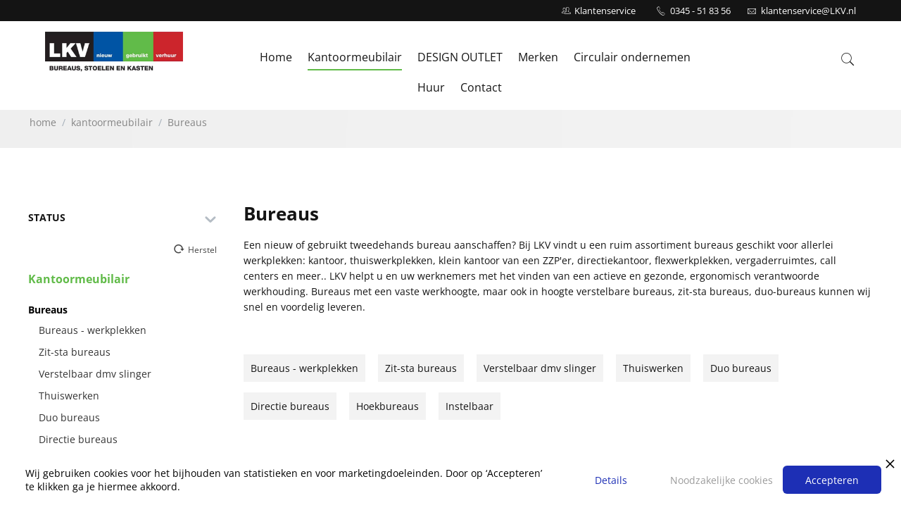

--- FILE ---
content_type: text/html; charset=utf-8
request_url: https://www.lkv.nl/kantoormeubilair/bureaus/
body_size: 21200
content:

<!DOCTYPE html>
<html 
 lang="nl" dir="ltr">
<head>

<meta name="google-site-verification" content="9WiUPEuRLrxF5bAg0P4MJrWfdvVXzVPCdGEO73AF6VI" />

<title>Kantoormeubilair :: Bureaus</title>

<base href="https://www.lkv.nl/" />
<meta http-equiv="Content-Type" content="text/html; charset=utf-8" data-ca-mode="" />
<meta name="viewport" content="initial-scale=1.0, width=device-width" />
<meta name="description" content="Een nieuw of gebruikt tweedehands bureau aanschaffen? Bij LKV vindt u een ruim assortiment bureaus geschikt voor allerlei werkplekken kantoor thuiswerkplekken klein kantoor van een ZZP er directiekantoor flexwerkplekken vergaderruimtes call centers en meer LKV helpt u en uw werknemers met" />

<meta name="keywords" content="LKV, Hoge kwaliteit Kantoormeubilair, De winkel van Ahrend en Gispen, Gispen outlet, Gispen outlet Delft, Gispen, Gispen Classics, Gispen Today, Gipsen today outlet, Culemborg, Utrecht, Delft, OUTLET, Ergonomisch, Showroommodellen, Duurzaam" />
<meta name="format-detection" content="telephone=no">

    <link rel="canonical" href="https://www.lkv.nl/kantoormeubilair/bureaus/" />


    <link rel="next" href="https://www.lkv.nl/kantoormeubilair/bureaus/page-2/" />



<link rel="stylesheet" href="https://cdn.jsdelivr.net/npm/pixeden-stroke-7-icon@1.2.3/pe-icon-7-stroke/dist/pe-icon-7-stroke.min.css">



    <link href="https://www.lkv.nl/images/logos/1/favicon-lkv.jpg" rel="shortcut icon" type="image/jpeg" />


<link type="text/css" rel="stylesheet" href="https://www.lkv.nl/var/cache/misc/assets/design/themes/Lifestyle24/css/standalone.ce238fb20b2562a4f93f6ef48b04c6641738914996.css" />

<!-- Google Tag Manager -->
<script data-no-defer>(function(w,d,s,l,i){w[l]=w[l]||[];w[l].push({'gtm.start':
new Date().getTime(),event:'gtm.js'});var f=d.getElementsByTagName(s)[0],
j=d.createElement(s),dl=l!='dataLayer'?'&l='+l:'';j.async=true;j.src=
'https://www.googletagmanager.com/gtm.js?id='+i+dl;f.parentNode.insertBefore(j,f);
})(window,document,'script','dataLayer','GTM-NNVJZND');</script>
<!-- End Google Tag Manager -->
<script type="text/javascript" data-no-defer>
(function(i,s,o,g,r,a,m){
    i['GoogleAnalyticsObject']=r;
    i[r]=i[r]||function(){(i[r].q=i[r].q||[]).push(arguments)},i[r].l=1*new Date();
    a=s.createElement(o), m=s.getElementsByTagName(o)[0];
    a.async=1;
    a.src=g;
    m.parentNode.insertBefore(a,m)
})(window,document,'script','//www.google-analytics.com/analytics.js','ga');
ga('create', 'UA-44833876-1', 'auto');
ga('send', 'pageview', '/kantoormeubilair/bureaus/');
</script>


</head>

<body id="categories">
    <!-- Google Tag Manager (noscript) -->
<noscript><iframe src="https://www.googletagmanager.com/ns.html?id=GTM-NNVJZND"
height="0" width="0" style="display:none;visibility:hidden"></iframe></noscript>
<!-- End Google Tag Manager (noscript) -->
        
        <div class="ty-tygh  " id="tygh_container">

        <div id="ajax_overlay" class="ty-ajax-overlay"></div>
<div id="ajax_loading_box" class="ty-ajax-loading-box"></div>

        <div class="cm-notification-container notification-container">
</div>

        <div class="ty-helper-container" id="tygh_main_container">
            
                 
                
<div class="tygh-top-panel clearfix">
    <div class="container-fluid  top-grid">
                    


                


    <div class="row-fluid ">                <div class="span16 top-links-grid" >
                <div class=" ty-float-right">
        <div class="ty-wysiwyg-content" ><em class="pe-7s-call"></em> <a href="tel:0345518356">0345 - 51 83 56</a> <em class="pe-7s-mail ml__15"></em> <a href="mailto:klantenservice@LKV.nl"><span class="__cf_email__">klantenservice@LKV.nl</span></a></div>
    </div><div class="ty-dropdown-box  hidden-phone top-service ty-float-right">
        <div id="sw_dropdown_334" class="ty-dropdown-box__title cm-combination ">
            
                            <a>Klantenservice</a>
                        

        </div>
        <div id="dropdown_334" class="cm-popup-box ty-dropdown-box__content hidden">
            


    
        <ul id="text_links_334" class="ty-text-links">
                            <li class="ty-text-links__item ty-level-0">
                    <a class="ty-text-links__a" href="https://www.lkv.nl/bestellen/">Bestellen</a> 
                                    </li>
                            <li class="ty-text-links__item ty-level-0">
                    <a class="ty-text-links__a" href="https://www.lkv.nl/garantie/">Garantie</a> 
                                    </li>
                            <li class="ty-text-links__item ty-level-0">
                    <a class="ty-text-links__a" href="https://www.lkv.nl/klachten/">Klachten?</a> 
                                    </li>
                            <li class="ty-text-links__item ty-level-0">
                    <a class="ty-text-links__a" href="https://www.lkv.nl/levertijd-verzendkosten/">Levertijd &amp; verzendkosten</a> 
                                    </li>
                            <li class="ty-text-links__item ty-level-0">
                    <a class="ty-text-links__a" href="https://www.lkv.nl/veilig-betalen/">Veilig betalen</a> 
                                    </li>
                            <li class="ty-text-links__item ty-level-0">
                    <a class="ty-text-links__a" href="https://www.lkv.nl/retourneren/">Retourneren</a> 
                                    </li>
                            <li class="ty-text-links__item ty-level-0">
                    <a class="ty-text-links__a" href="https://www.lkv.nl/openingstijden/">Openingstijden</a> 
                                    </li>
                            <li class="ty-text-links__item ty-level-0">
                    <a class="ty-text-links__a" href="https://www.lkv.nl/over-lkv/">Over LKV</a> 
                                    </li>
                            <li class="ty-text-links__item ty-level-0">
                    <a class="ty-text-links__a" href="https://www.lkv.nl/contact/">Contact</a> 
                                    </li>
                    </ul>

    
        </div>
    </div>
        </div>
    </div>
</div>
</div>

<div class="tygh-header clearfix">
    <div class="container-fluid  header-grid">
                    


    <div class="row-fluid ">                <div class="span3 top-logo-grid" >
                <div class=" top-logo">
        <div class="ty-logo-container">
    <a href="https://www.lkv.nl/" title="">
        <img src="https://www.lkv.nl/images/logos/1/lkv-logo.png" width="309" height="90" alt="" class="ty-logo-container__image" />
    </a>
</div>
    </div>
        </div>
                    


                    <div class="span9 offset1 top-menu-grid" >
                <div class="  top-menu">
        


    <ul class="ty-menu__items cm-responsive-menu">
        
        <li class="ty-menu__item cm-menu-item-responsive hidden-phone">
              <a href="http://www.lkv.nl" class="ty-menu__item-link">Home</a>     
        </li>       
        <li class="ty-menu__item ty-menu__menu-btn visible-phone">
            <a class="ty-menu__item-link">
                <i class="ty-icon-short-list"></i>
                <span>Menu</span>
            </a>
         </li>

                                            
                        <li class="ty-menu__item cm-menu-item-responsive ty-menu__item-active">
                                            <a class="ty-menu__item-toggle visible-phone cm-responsive-menu-toggle">
                            <i class="ty-menu__icon-open ty-icon-down-open"></i>
                            <i class="ty-menu__icon-hide ty-icon-up-open"></i>
                        </a>
                                        <a  href="https://www.lkv.nl/kantoormeubilair/" class="ty-menu__item-link">
                        Kantoormeubilair
                    </a>
                
                                            <div class="ty-menu__submenu" id="topmenu_76_63fa67cdee5bfe01c50ba3385dde6766">
                            
                                <ul class="ty-menu__submenu-items cm-responsive-menu-submenu">
                                                                            <li class="ty-top-mine__submenu-col  ty-menu__submenu-item-active">
                                                                                        <div class="ty-menu__submenu-item-header ty-menu__submenu-item-header-active">
                                                <a href="https://www.lkv.nl/kantoormeubilair/bureaus/" class="ty-menu__submenu-link">Bureaus</a>
                                            </div>
                                                                                            <a class="ty-menu__item-toggle visible-phone cm-responsive-menu-toggle">
                                                    <i class="ty-menu__icon-open ty-icon-down-open"></i>
                                                    <i class="ty-menu__icon-hide ty-icon-up-open"></i>
                                                </a>
                                                                                        <div class="ty-menu__submenu">
                                                <ul class="ty-menu__submenu-list cm-responsive-menu-submenu">
                                                                                                            
                                                                                                                                                                                <li class="ty-menu__submenu-item">
                                                                <a href="https://www.lkv.nl/kantoormeubilair/bureaus/bureaus-werkplekken/"                                                                        class="ty-menu__submenu-link">Bureaus - werkplekken</a>
                                                            </li>
                                                                                                                                                                                <li class="ty-menu__submenu-item">
                                                                <a href="https://www.lkv.nl/kantoormeubilair/bureaus/zit-sta-bureaus/"                                                                        class="ty-menu__submenu-link">Zit-sta bureaus</a>
                                                            </li>
                                                                                                                                                                                <li class="ty-menu__submenu-item">
                                                                <a href="https://www.lkv.nl/kantoormeubilair/bureaus/verstelbaar-dmv-slinger/"                                                                        class="ty-menu__submenu-link">Verstelbaar dmv slinger</a>
                                                            </li>
                                                                                                                                                                                <li class="ty-menu__submenu-item">
                                                                <a href="https://www.lkv.nl/kantoormeubilair/bureaus/thuiswerken/"                                                                        class="ty-menu__submenu-link">Thuiswerken</a>
                                                            </li>
                                                                                                                                                                            <li class="ty-menu__submenu-item ty-menu__submenu-alt-link">
                                                                <a href="https://www.lkv.nl/kantoormeubilair/bureaus/"
                                                                   class="ty-menu__submenu-link">Bekijk meer <i class="text-arrow">&rarr;</i></a>
                                                            </li>
                                                                                                                

                                                                                                    </ul>
                                            </div>
                                        </li>
                                                                            <li class="ty-top-mine__submenu-col ">
                                                                                        <div class="ty-menu__submenu-item-header">
                                                <a href="https://www.lkv.nl/kantoormeubilair/bureaustoelen-overzicht/" class="ty-menu__submenu-link">Bureaustoelen</a>
                                            </div>
                                                                                            <a class="ty-menu__item-toggle visible-phone cm-responsive-menu-toggle">
                                                    <i class="ty-menu__icon-open ty-icon-down-open"></i>
                                                    <i class="ty-menu__icon-hide ty-icon-up-open"></i>
                                                </a>
                                                                                        <div class="ty-menu__submenu">
                                                <ul class="ty-menu__submenu-list cm-responsive-menu-submenu">
                                                                                                            
                                                                                                                                                                                <li class="ty-menu__submenu-item">
                                                                <a href="https://www.lkv.nl/kantoormeubilair/bureaustoelen-overzicht/bureaustoelen/"                                                                        class="ty-menu__submenu-link">Bureaustoelen</a>
                                                            </li>
                                                                                                                                                                                <li class="ty-menu__submenu-item">
                                                                <a href="https://www.lkv.nl/kantoormeubilair/bureaustoelen-overzicht/deskbike/"                                                                        class="ty-menu__submenu-link">Deskbike</a>
                                                            </li>
                                                                                                                                                                                <li class="ty-menu__submenu-item">
                                                                <a href="https://www.lkv.nl/kantoormeubilair/bureaustoelen-overzicht/directie-bureaustoelen/"                                                                        class="ty-menu__submenu-link">Directie bureaustoelen</a>
                                                            </li>
                                                                                                                                                                                <li class="ty-menu__submenu-item">
                                                                <a href="https://www.lkv.nl/kantoormeubilair/bureaustoelen-overzicht/npr-bureaustoelen/"                                                                        class="ty-menu__submenu-link">NPR Bureaustoelen</a>
                                                            </li>
                                                                                                                                                                            <li class="ty-menu__submenu-item ty-menu__submenu-alt-link">
                                                                <a href="https://www.lkv.nl/kantoormeubilair/bureaustoelen-overzicht/"
                                                                   class="ty-menu__submenu-link">Bekijk meer <i class="text-arrow">&rarr;</i></a>
                                                            </li>
                                                                                                                

                                                                                                    </ul>
                                            </div>
                                        </li>
                                                                            <li class="ty-top-mine__submenu-col ">
                                                                                        <div class="ty-menu__submenu-item-header">
                                                <a href="https://www.lkv.nl/kantoormeubilair/tafels/" class="ty-menu__submenu-link">Tafels</a>
                                            </div>
                                                                                            <a class="ty-menu__item-toggle visible-phone cm-responsive-menu-toggle">
                                                    <i class="ty-menu__icon-open ty-icon-down-open"></i>
                                                    <i class="ty-menu__icon-hide ty-icon-up-open"></i>
                                                </a>
                                                                                        <div class="ty-menu__submenu">
                                                <ul class="ty-menu__submenu-list cm-responsive-menu-submenu">
                                                                                                            
                                                                                                                                                                                <li class="ty-menu__submenu-item">
                                                                <a href="https://www.lkv.nl/kantoormeubilair/tafels/kantinetafels/"                                                                        class="ty-menu__submenu-link">Kantinetafels</a>
                                                            </li>
                                                                                                                                                                                <li class="ty-menu__submenu-item">
                                                                <a href="https://www.lkv.nl/kantoormeubilair/tafels/klaptafels/"                                                                        class="ty-menu__submenu-link">Klaptafels</a>
                                                            </li>
                                                                                                                                                                                <li class="ty-menu__submenu-item">
                                                                <a href="https://www.lkv.nl/kantoormeubilair/tafels/statafels/"                                                                        class="ty-menu__submenu-link">Statafels</a>
                                                            </li>
                                                                                                                                                                                <li class="ty-menu__submenu-item">
                                                                <a href="https://www.lkv.nl/kantoormeubilair/tafels/vergadertafels/"                                                                        class="ty-menu__submenu-link">Vergadertafels</a>
                                                            </li>
                                                                                                                                                                        

                                                                                                    </ul>
                                            </div>
                                        </li>
                                                                            <li class="ty-top-mine__submenu-col ">
                                                                                        <div class="ty-menu__submenu-item-header">
                                                <a href="https://www.lkv.nl/kantoormeubilair/akoestiek/" class="ty-menu__submenu-link">Akoestiek</a>
                                            </div>
                                                                                            <a class="ty-menu__item-toggle visible-phone cm-responsive-menu-toggle">
                                                    <i class="ty-menu__icon-open ty-icon-down-open"></i>
                                                    <i class="ty-menu__icon-hide ty-icon-up-open"></i>
                                                </a>
                                                                                        <div class="ty-menu__submenu">
                                                <ul class="ty-menu__submenu-list cm-responsive-menu-submenu">
                                                                                                            
                                                                                                                                                                                <li class="ty-menu__submenu-item">
                                                                <a href="https://www.lkv.nl/kantoormeubilair/akoestiek/vrijstaande-panelen/"                                                                        class="ty-menu__submenu-link">Vrijstaande panelen</a>
                                                            </li>
                                                                                                                                                                                <li class="ty-menu__submenu-item">
                                                                <a href="https://www.lkv.nl/kantoormeubilair/akoestiek/wandpanelen/"                                                                        class="ty-menu__submenu-link">Wandpanelen</a>
                                                            </li>
                                                                                                                                                                                <li class="ty-menu__submenu-item">
                                                                <a href="https://www.lkv.nl/kantoormeubilair/akoestiek/busypods/"                                                                        class="ty-menu__submenu-link">Busypods</a>
                                                            </li>
                                                                                                                                                                                <li class="ty-menu__submenu-item">
                                                                <a href="https://www.lkv.nl/kantoormeubilair/akoestiek/voxpods/"                                                                        class="ty-menu__submenu-link">Vox Pods</a>
                                                            </li>
                                                                                                                                                                            <li class="ty-menu__submenu-item ty-menu__submenu-alt-link">
                                                                <a href="https://www.lkv.nl/kantoormeubilair/akoestiek/"
                                                                   class="ty-menu__submenu-link">Bekijk meer <i class="text-arrow">&rarr;</i></a>
                                                            </li>
                                                                                                                

                                                                                                    </ul>
                                            </div>
                                        </li>
                                                                            <li class="ty-top-mine__submenu-col ">
                                                                                        <div class="ty-menu__submenu-item-header">
                                                <a href="https://www.lkv.nl/kantoormeubilair/opbergen/" class="ty-menu__submenu-link">Opbergen</a>
                                            </div>
                                                                                            <a class="ty-menu__item-toggle visible-phone cm-responsive-menu-toggle">
                                                    <i class="ty-menu__icon-open ty-icon-down-open"></i>
                                                    <i class="ty-menu__icon-hide ty-icon-up-open"></i>
                                                </a>
                                                                                        <div class="ty-menu__submenu">
                                                <ul class="ty-menu__submenu-list cm-responsive-menu-submenu">
                                                                                                            
                                                                                                                                                                                <li class="ty-menu__submenu-item">
                                                                <a href="https://www.lkv.nl/kantoormeubilair/opbergen/roldeurkasten/"                                                                        class="ty-menu__submenu-link">Roldeurkasten</a>
                                                            </li>
                                                                                                                                                                                <li class="ty-menu__submenu-item">
                                                                <a href="https://www.lkv.nl/kantoormeubilair/opbergen/schuifdeurkasten/"                                                                        class="ty-menu__submenu-link">Schuifdeurkasten</a>
                                                            </li>
                                                                                                                                                                                <li class="ty-menu__submenu-item">
                                                                <a href="https://www.lkv.nl/kantoormeubilair/opbergen/tweedeurskasten/"                                                                        class="ty-menu__submenu-link">Tweedeurskasten</a>
                                                            </li>
                                                                                                                                                                                <li class="ty-menu__submenu-item">
                                                                <a href="https://www.lkv.nl/kantoormeubilair/opbergen/ladenblokken/"                                                                        class="ty-menu__submenu-link">Ladenblokken</a>
                                                            </li>
                                                                                                                                                                            <li class="ty-menu__submenu-item ty-menu__submenu-alt-link">
                                                                <a href="https://www.lkv.nl/kantoormeubilair/opbergen/"
                                                                   class="ty-menu__submenu-link">Bekijk meer <i class="text-arrow">&rarr;</i></a>
                                                            </li>
                                                                                                                

                                                                                                    </ul>
                                            </div>
                                        </li>
                                                                            <li class="ty-top-mine__submenu-col ">
                                                                                        <div class="ty-menu__submenu-item-header">
                                                <a href="https://www.lkv.nl/kantoormeubilair/zitten/" class="ty-menu__submenu-link">Zitten</a>
                                            </div>
                                                                                            <a class="ty-menu__item-toggle visible-phone cm-responsive-menu-toggle">
                                                    <i class="ty-menu__icon-open ty-icon-down-open"></i>
                                                    <i class="ty-menu__icon-hide ty-icon-up-open"></i>
                                                </a>
                                                                                        <div class="ty-menu__submenu">
                                                <ul class="ty-menu__submenu-list cm-responsive-menu-submenu">
                                                                                                            
                                                                                                                                                                                <li class="ty-menu__submenu-item">
                                                                <a href="https://www.lkv.nl/kantoormeubilair/zitten/vergaderstoelen/"                                                                        class="ty-menu__submenu-link">Vergaderstoelen</a>
                                                            </li>
                                                                                                                                                                                <li class="ty-menu__submenu-item">
                                                                <a href="https://www.lkv.nl/kantoormeubilair/zitten/kantinestoelen/"                                                                        class="ty-menu__submenu-link">Kantinestoelen</a>
                                                            </li>
                                                                                                                                                                                <li class="ty-menu__submenu-item">
                                                                <a href="https://www.lkv.nl/kantoormeubilair/zitten/buiten-terrasmeubilair/"                                                                        class="ty-menu__submenu-link">Buiten / terrasmeubilair</a>
                                                            </li>
                                                                                                                                                                                <li class="ty-menu__submenu-item">
                                                                <a href="https://www.lkv.nl/kantoormeubilair/zitten/banken-treinbanken/"                                                                        class="ty-menu__submenu-link">Banken / treinbanken</a>
                                                            </li>
                                                                                                                                                                            <li class="ty-menu__submenu-item ty-menu__submenu-alt-link">
                                                                <a href="https://www.lkv.nl/kantoormeubilair/zitten/"
                                                                   class="ty-menu__submenu-link">Bekijk meer <i class="text-arrow">&rarr;</i></a>
                                                            </li>
                                                                                                                

                                                                                                    </ul>
                                            </div>
                                        </li>
                                                                            <li class="ty-top-mine__submenu-col ">
                                                                                        <div class="ty-menu__submenu-item-header">
                                                <a href="https://www.lkv.nl/kantoormeubilair/overig-assortiment/" class="ty-menu__submenu-link">Overig Assortiment</a>
                                            </div>
                                                                                            <a class="ty-menu__item-toggle visible-phone cm-responsive-menu-toggle">
                                                    <i class="ty-menu__icon-open ty-icon-down-open"></i>
                                                    <i class="ty-menu__icon-hide ty-icon-up-open"></i>
                                                </a>
                                                                                        <div class="ty-menu__submenu">
                                                <ul class="ty-menu__submenu-list cm-responsive-menu-submenu">
                                                                                                            
                                                                                                                                                                                <li class="ty-menu__submenu-item">
                                                                <a href="https://www.lkv.nl/kantoormeubilair/overig-assortiment/balies/"                                                                        class="ty-menu__submenu-link">Balies</a>
                                                            </li>
                                                                                                                                                                                <li class="ty-menu__submenu-item">
                                                                <a href="https://www.lkv.nl/kantoormeubilair/overig-assortiment/bureaulampen/"                                                                        class="ty-menu__submenu-link">Bureaulampen</a>
                                                            </li>
                                                                                                                                                                                <li class="ty-menu__submenu-item">
                                                                <a href="https://www.lkv.nl/kantoormeubilair/overig-assortiment/hanglampen/"                                                                        class="ty-menu__submenu-link">Hanglampen</a>
                                                            </li>
                                                                                                                                                                                <li class="ty-menu__submenu-item">
                                                                <a href="https://www.lkv.nl/kantoormeubilair/overig-assortiment/prullenbakken/"                                                                        class="ty-menu__submenu-link">Prullenbakken</a>
                                                            </li>
                                                                                                                                                                            <li class="ty-menu__submenu-item ty-menu__submenu-alt-link">
                                                                <a href="https://www.lkv.nl/kantoormeubilair/overig-assortiment/"
                                                                   class="ty-menu__submenu-link">Bekijk meer <i class="text-arrow">&rarr;</i></a>
                                                            </li>
                                                                                                                

                                                                                                    </ul>
                                            </div>
                                        </li>
                                                                            <li class="ty-top-mine__submenu-col ">
                                                                                        <div class="ty-menu__submenu-item-header">
                                                <a href="https://www.lkv.nl/kantoormeubilair/accessoires/" class="ty-menu__submenu-link">Accessoires</a>
                                            </div>
                                                                                            <a class="ty-menu__item-toggle visible-phone cm-responsive-menu-toggle">
                                                    <i class="ty-menu__icon-open ty-icon-down-open"></i>
                                                    <i class="ty-menu__icon-hide ty-icon-up-open"></i>
                                                </a>
                                                                                        <div class="ty-menu__submenu">
                                                <ul class="ty-menu__submenu-list cm-responsive-menu-submenu">
                                                                                                            
                                                                                                                                                                                <li class="ty-menu__submenu-item">
                                                                <a href="https://www.lkv.nl/kantoormeubilair/accessoires/cpu-houders/"                                                                        class="ty-menu__submenu-link">CPU houders</a>
                                                            </li>
                                                                                                                                                                                <li class="ty-menu__submenu-item">
                                                                <a href="https://www.lkv.nl/kantoormeubilair/accessoires/elektrificatie/"                                                                        class="ty-menu__submenu-link">Elektrificatie</a>
                                                            </li>
                                                                                                                                                                                <li class="ty-menu__submenu-item">
                                                                <a href="https://www.lkv.nl/kantoormeubilair/accessoires/kabelmanagement/"                                                                        class="ty-menu__submenu-link">Kabelmanagement</a>
                                                            </li>
                                                                                                                                                                                <li class="ty-menu__submenu-item">
                                                                <a href="https://www.lkv.nl/kantoormeubilair/accessoires/monitorarmen/"                                                                        class="ty-menu__submenu-link">Monitorarmen</a>
                                                            </li>
                                                                                                                                                                            <li class="ty-menu__submenu-item ty-menu__submenu-alt-link">
                                                                <a href="https://www.lkv.nl/kantoormeubilair/accessoires/"
                                                                   class="ty-menu__submenu-link">Bekijk meer <i class="text-arrow">&rarr;</i></a>
                                                            </li>
                                                                                                                

                                                                                                    </ul>
                                            </div>
                                        </li>
                                                                                                        </ul>
                            

                        </div>
                    
                            </li>
            
                                            
                        <li class="ty-menu__item cm-menu-item-responsive">
                                            <a class="ty-menu__item-toggle visible-phone cm-responsive-menu-toggle">
                            <i class="ty-menu__icon-open ty-icon-down-open"></i>
                            <i class="ty-menu__icon-hide ty-icon-up-open"></i>
                        </a>
                                        <a  href="https://www.lkv.nl/design-outlet/" class="ty-menu__item-link">
                        DESIGN OUTLET
                    </a>
                
                                        
                        <div class="ty-menu__submenu">
                            <ul class="ty-menu__submenu-items ty-menu__submenu-items-simple cm-responsive-menu-submenu">
                                

                                                                                                        <li class="ty-menu__submenu-item">
                                        <a class="ty-menu__submenu-link"  href="https://www.lkv.nl/design-outlet/fauteuils/">Fauteuils</a>
                                    </li>
                                                                                                        <li class="ty-menu__submenu-item">
                                        <a class="ty-menu__submenu-link"  href="https://www.lkv.nl/design-outlet/stoelen/">Stoelen</a>
                                    </li>
                                                                                                        <li class="ty-menu__submenu-item">
                                        <a class="ty-menu__submenu-link"  href="https://www.lkv.nl/design-outlet/salon-en-bijzettafels/">Salon- en bijzettafels</a>
                                    </li>
                                                                                                        <li class="ty-menu__submenu-item">
                                        <a class="ty-menu__submenu-link"  href="https://www.lkv.nl/design-outlet/banken/">Banken</a>
                                    </li>
                                                                                                        <li class="ty-menu__submenu-item">
                                        <a class="ty-menu__submenu-link"  href="https://www.lkv.nl/design-outlet/hockers/">Hockers</a>
                                    </li>
                                                                                                        <li class="ty-menu__submenu-item">
                                        <a class="ty-menu__submenu-link"  href="https://www.lkv.nl/design-outlet/tafels-outlet/">Tafels</a>
                                    </li>
                                                                                                        <li class="ty-menu__submenu-item">
                                        <a class="ty-menu__submenu-link"  href="https://www.lkv.nl/design-outlet/lampen-outlet/">Lampen</a>
                                    </li>
                                                                                                        <li class="ty-menu__submenu-item">
                                        <a class="ty-menu__submenu-link"  href="https://www.lkv.nl/design-outlet/kapstokken-kleinartikelen/">Kapstokken/Kleinartikelen</a>
                                    </li>
                                                                                                        <li class="ty-menu__submenu-item">
                                        <a class="ty-menu__submenu-link"  href="https://www.lkv.nl/design-outlet/onderdelen/">Onderdelen</a>
                                    </li>
                                                                                                        <li class="ty-menu__submenu-item">
                                        <a class="ty-menu__submenu-link"  href="https://www.lkv.nl/design-outlet/uitverkoop/">Uitverkoop</a>
                                    </li>
                                                                
                                

                            </ul>
                        </div>
                    
                            </li>
            
                                            
                        <li class="ty-menu__item cm-menu-item-responsive">
                                            <a class="ty-menu__item-toggle visible-phone cm-responsive-menu-toggle">
                            <i class="ty-menu__icon-open ty-icon-down-open"></i>
                            <i class="ty-menu__icon-hide ty-icon-up-open"></i>
                        </a>
                                        <a  href="https://www.lkv.nl/merken/" class="ty-menu__item-link">
                        Merken
                    </a>
                
                                        
                        <div class="ty-menu__submenu">
                            <ul class="ty-menu__submenu-items ty-menu__submenu-items-simple cm-responsive-menu-submenu">
                                

                                                                                                        <li class="ty-menu__submenu-item">
                                        <a class="ty-menu__submenu-link"  href="https://www.lkv.nl/merken/artifort/">Artifort</a>
                                    </li>
                                                                                                        <li class="ty-menu__submenu-item">
                                        <a class="ty-menu__submenu-link"  href="https://www.lkv.nl/merken/castelijn/">Castelijn</a>
                                    </li>
                                                                                                        <li class="ty-menu__submenu-item">
                                        <a class="ty-menu__submenu-link"  href="https://www.lkv.nl/merken/huislijn/">Huislijn</a>
                                    </li>
                                                                                                        <li class="ty-menu__submenu-item">
                                        <a class="ty-menu__submenu-link"  href="https://www.lkv.nl/merken/voortman/">Voortman</a>
                                    </li>
                                                                                                        <li class="ty-menu__submenu-item">
                                        <a class="ty-menu__submenu-link"  href="https://www.lkv.nl/merken/dutch-originals/">Dutch Originals</a>
                                    </li>
                                                                                                        <li class="ty-menu__submenu-item">
                                        <a class="ty-menu__submenu-link"  href="https://www.lkv.nl/merken/gispen-classics-en-gispen-today/">Gispen Classics &amp; Today </a>
                                    </li>
                                                                                                        <li class="ty-menu__submenu-item">
                                        <a class="ty-menu__submenu-link"  href="https://www.lkv.nl/merken/busypod/">BUSYPOD</a>
                                    </li>
                                                                                                        <li class="ty-menu__submenu-item">
                                        <a class="ty-menu__submenu-link"  href="https://www.lkv.nl/merken/de-vorm/">De Vorm</a>
                                    </li>
                                                                                                        <li class="ty-menu__submenu-item">
                                        <a class="ty-menu__submenu-link"  href="https://www.lkv.nl/merken/hay/">HAY</a>
                                    </li>
                                                                                                        <li class="ty-menu__submenu-item">
                                        <a class="ty-menu__submenu-link"  href="https://www.lkv.nl/merken/herman-miller/">Herman Miller</a>
                                    </li>
                                                                                                        <li class="ty-menu__submenu-item">
                                        <a class="ty-menu__submenu-link"  href="https://www.lkv.nl/merken/dauphin/">Dauphin</a>
                                    </li>
                                                                                                        <li class="ty-menu__submenu-item">
                                        <a class="ty-menu__submenu-link"  href="https://www.lkv.nl/merken/kantoormeubilair-akoestiek-voxpods/">Vox Pods</a>
                                    </li>
                                                                
                                

                            </ul>
                        </div>
                    
                            </li>
            
                                            
                        <li class="ty-menu__item cm-menu-item-responsive">
                                            <a class="ty-menu__item-toggle visible-phone cm-responsive-menu-toggle">
                            <i class="ty-menu__icon-open ty-icon-down-open"></i>
                            <i class="ty-menu__icon-hide ty-icon-up-open"></i>
                        </a>
                                        <a  href="https://www.lkv.nl/circulair-ondernemen-bij-lkv-nl/" class="ty-menu__item-link">
                        Circulair ondernemen 
                    </a>
                
                                        
                        <div class="ty-menu__submenu">
                            <ul class="ty-menu__submenu-items ty-menu__submenu-items-simple cm-responsive-menu-submenu">
                                

                                                                                                        <li class="ty-menu__submenu-item">
                                        <a class="ty-menu__submenu-link"  href="https://www.lkv.nl/circulair-ondernemen-bij-lkv-nl/circulair-ondernemen-bij-lkv/">Circulair ondernemen bij LKV </a>
                                    </li>
                                                                                                        <li class="ty-menu__submenu-item">
                                        <a class="ty-menu__submenu-link"  href="https://www.lkv.nl/circulair-ondernemen-bij-lkv-nl/refurbished-meubilair/">Refurbished meubilair</a>
                                    </li>
                                                                                                        <li class="ty-menu__submenu-item">
                                        <a class="ty-menu__submenu-link"  href="https://www.lkv.nl/circulair-ondernemen-bij-lkv-nl/hybride-werken/">Hybride werken</a>
                                    </li>
                                                                
                                

                            </ul>
                        </div>
                    
                            </li>
            
        
        

        <li class="ty-menu__item cm-menu-item-responsive">
          <a href="http://lkv-verhuur.nl" target="_blank" class="ty-menu__item-link">Huur</a>     
        </li>  
        <li class="ty-menu__item cm-menu-item-responsive">
            <a href="/contact" class="ty-menu__item-link">Contact</a>     
        </li>  
    </ul>



    </div>
        </div>
                    


                    <div class="span3 top-icons-grid" >
                <div class=" top-search ty-float-right">
        <div class="ty-search-block">
    <form action="https://www.lkv.nl/" name="search_form" method="get">
        <input type="hidden" name="subcats" value="Y" />
        <input type="hidden" name="pcode_from_q" value="Y" />
        <input type="hidden" name="pshort" value="Y" />
        <input type="hidden" name="pfull" value="Y" />
        <input type="hidden" name="pname" value="Y" />
        <input type="hidden" name="pkeywords" value="Y" />
        <input type="hidden" name="search_performed" value="Y" />

        


        <input type="text" name="q" value="" id="search_input" title="herstofferen" class="ty-search-block__input cm-hint" /><button title="Zoeken" class="ty-search-magnifier" type="submit"><i class="ty-icon-search"></i></button>
<input type="hidden" name="dispatch" value="products.search" />
        
    <input type="hidden" name="security_hash" class="cm-no-hide-input" value="d3f5ef472741fc7c649b30bf27b651dc" /></form>
</div>

<button class="fancy_search_toggler fancy_search_toggler_show"><i class="pe-7s-search"></i></button>
<button class="fancy_search_toggler fancy_search_toggler_hide"><i class="pe-7s-close-circle"></i></button>
    </div>
        </div>
    </div>
</div>
</div>

<div class="tygh-content clearfix">
    <div class="container-fluid  content-grid">
                    


    <div class="row-fluid ">                <div class="span16 breadcrumbs-grid" >
                <div id="breadcrumbs_10">

    <div class="ty-breadcrumbs clearfix">
        <a href="https://www.lkv.nl/" class="ty-breadcrumbs__a">Home</a><span class="ty-breadcrumbs__slash">/</span><a href="https://www.lkv.nl/kantoormeubilair/" class="ty-breadcrumbs__a">Kantoormeubilair</a><span class="ty-breadcrumbs__slash">/</span><span class="ty-breadcrumbs__current"><bdi>Bureaus</bdi></span>
    </div>
<!--breadcrumbs_10--></div>
        </div>
    </div>                


    <div class="row-fluid ">                <div class="span4 side-grid" >
                <!-- Inline script moved to the bottom of the page -->

        

<div class="cm-product-filters" data-ca-target-id="product_filters_*,products_search_*,category_products_*,product_features_*,breadcrumbs_*,currencies_*,languages_*,selected_filters_*" data-ca-base-url="https://www.lkv.nl/kantoormeubilair/bureaus/" id="product_filters_31">
<div class="ty-product-filters__wrapper">

    
                    
                    
        
    <div class="ty-product-filters__block">
        <div id="sw_content_31_4" class="ty-product-filters__switch cm-combination-filter_31_4 cm-save-state ">
            <span class="ty-product-filters__title">Status</span>
            <i class="ty-product-filters__switch-down ty-icon-down-open"></i>
            <i class="ty-product-filters__switch-right ty-icon-up-open"></i>
        </div>

                    <!-- blocks/product_filters/components/product_filter_variants.tpl overrided in "Labels" add-on -->
<ul class="ty-product-filters hidden" id="content_31_4">

    

    
    
            
        <li class="ty-product-filters__item-more">
            <ul id="ranges_31_4" style="max-height: 20em;" class="ty-product-filters__variants cm-filter-table" data-ca-input-id="elm_search_31_4" data-ca-clear-id="elm_search_clear_31_4" data-ca-empty-id="elm_search_empty_31_4">

                                <li class="cm-product-filters-checkbox-container ty-product-filters__group">
                    <label ><input class="cm-product-filters-checkbox" type="checkbox" name="product_filters[4]" data-ca-filter-id="4" value="27" id="elm_checkbox_31_4_27" >NIEUW</label>
                </li>
                                <li class="cm-product-filters-checkbox-container ty-product-filters__group">
                    <label ><input class="cm-product-filters-checkbox" type="checkbox" name="product_filters[4]" data-ca-filter-id="4" value="140" id="elm_checkbox_31_4_140" >uit verhuur </label>
                </li>
                                <li class="cm-product-filters-checkbox-container ty-product-filters__group">
                    <label ><input class="cm-product-filters-checkbox" type="checkbox" name="product_filters[4]" data-ca-filter-id="4" value="28" id="elm_checkbox_31_4_28" >Gebruikt</label>
                </li>
                                <li class="cm-product-filters-checkbox-container ty-product-filters__group">
                    <label ><input class="cm-product-filters-checkbox" type="checkbox" name="product_filters[4]" data-ca-filter-id="4" value="168" id="elm_checkbox_31_4_168" >SLIM HUREN</label>
                </li>
                            </ul>
            <p id="elm_search_empty_31_4" class="ty-product-filters__no-items-found hidden">Geen items gevonden met dit zoekcriterium</p>
        </li>
        

    </ul>

            </div>
    


<div class="ty-product-filters__tools clearfix">

    <a href="https://www.lkv.nl/kantoormeubilair/bureaus/" rel="nofollow" class="ty-product-filters__reset-button cm-ajax cm-ajax-full-render cm-history" data-ca-event="ce.filtersinit" data-ca-scroll=".ty-mainbox-title" data-ca-target-id="product_filters_*,products_search_*,category_products_*,product_features_*,breadcrumbs_*,currencies_*,languages_*,selected_filters_*"><i class="ty-product-filters__reset-icon ty-icon-cw"></i> Herstel</a>

</div>

</div>
<!--product_filters_31--></div><div class=" hidden-phone left-sub-menu">
        


    <ul class="ty-menu__items cm-responsive-menu">
        
        <li class="ty-menu__item cm-menu-item-responsive hidden-phone">
              <a href="http://www.lkv.nl" class="ty-menu__item-link">Home</a>     
        </li>       
        <li class="ty-menu__item ty-menu__menu-btn visible-phone">
            <a class="ty-menu__item-link">
                <i class="ty-icon-short-list"></i>
                <span>Menu</span>
            </a>
         </li>

                                            
                        <li class="ty-menu__item cm-menu-item-responsive ty-menu__item-active">
                                            <a class="ty-menu__item-toggle visible-phone cm-responsive-menu-toggle">
                            <i class="ty-menu__icon-open ty-icon-down-open"></i>
                            <i class="ty-menu__icon-hide ty-icon-up-open"></i>
                        </a>
                                        <a  href="https://www.lkv.nl/kantoormeubilair/" class="ty-menu__item-link">
                        Kantoormeubilair
                    </a>
                
                                            <div class="ty-menu__submenu" id="topmenu_86_63fa67cdee5bfe01c50ba3385dde6766">
                            
                                <ul class="ty-menu__submenu-items cm-responsive-menu-submenu">
                                                                            <li class="ty-top-mine__submenu-col  ty-menu__submenu-item-active">
                                                                                        <div class="ty-menu__submenu-item-header ty-menu__submenu-item-header-active">
                                                <a href="https://www.lkv.nl/kantoormeubilair/bureaus/" class="ty-menu__submenu-link">Bureaus</a>
                                            </div>
                                                                                            <a class="ty-menu__item-toggle visible-phone cm-responsive-menu-toggle">
                                                    <i class="ty-menu__icon-open ty-icon-down-open"></i>
                                                    <i class="ty-menu__icon-hide ty-icon-up-open"></i>
                                                </a>
                                                                                        <div class="ty-menu__submenu">
                                                <ul class="ty-menu__submenu-list cm-responsive-menu-submenu">
                                                                                                            
                                                                                                                                                                                <li class="ty-menu__submenu-item">
                                                                <a href="https://www.lkv.nl/kantoormeubilair/bureaus/bureaus-werkplekken/"                                                                        class="ty-menu__submenu-link">Bureaus - werkplekken</a>
                                                            </li>
                                                                                                                                                                                <li class="ty-menu__submenu-item">
                                                                <a href="https://www.lkv.nl/kantoormeubilair/bureaus/zit-sta-bureaus/"                                                                        class="ty-menu__submenu-link">Zit-sta bureaus</a>
                                                            </li>
                                                                                                                                                                                <li class="ty-menu__submenu-item">
                                                                <a href="https://www.lkv.nl/kantoormeubilair/bureaus/verstelbaar-dmv-slinger/"                                                                        class="ty-menu__submenu-link">Verstelbaar dmv slinger</a>
                                                            </li>
                                                                                                                                                                                <li class="ty-menu__submenu-item">
                                                                <a href="https://www.lkv.nl/kantoormeubilair/bureaus/thuiswerken/"                                                                        class="ty-menu__submenu-link">Thuiswerken</a>
                                                            </li>
                                                                                                                                                                                <li class="ty-menu__submenu-item">
                                                                <a href="https://www.lkv.nl/kantoormeubilair/bureaus/duo-bureaus/"                                                                        class="ty-menu__submenu-link">Duo bureaus</a>
                                                            </li>
                                                                                                                                                                                <li class="ty-menu__submenu-item">
                                                                <a href="https://www.lkv.nl/kantoormeubilair/bureaus/directie-bureaus/"                                                                        class="ty-menu__submenu-link">Directie bureaus</a>
                                                            </li>
                                                                                                                                                                                <li class="ty-menu__submenu-item">
                                                                <a href="https://www.lkv.nl/kantoormeubilair/bureaus/hoekbureaus/"                                                                        class="ty-menu__submenu-link">Hoekbureaus</a>
                                                            </li>
                                                                                                                                                                                <li class="ty-menu__submenu-item">
                                                                <a href="https://www.lkv.nl/kantoormeubilair/bureaus/instelbaar/"                                                                        class="ty-menu__submenu-link">Instelbaar</a>
                                                            </li>
                                                                                                                                                                        

                                                                                                    </ul>
                                            </div>
                                        </li>
                                                                            <li class="ty-top-mine__submenu-col ">
                                                                                        <div class="ty-menu__submenu-item-header">
                                                <a href="https://www.lkv.nl/kantoormeubilair/bureaustoelen-overzicht/" class="ty-menu__submenu-link">Bureaustoelen</a>
                                            </div>
                                                                                            <a class="ty-menu__item-toggle visible-phone cm-responsive-menu-toggle">
                                                    <i class="ty-menu__icon-open ty-icon-down-open"></i>
                                                    <i class="ty-menu__icon-hide ty-icon-up-open"></i>
                                                </a>
                                                                                        <div class="ty-menu__submenu">
                                                <ul class="ty-menu__submenu-list cm-responsive-menu-submenu">
                                                                                                            
                                                                                                                                                                                <li class="ty-menu__submenu-item">
                                                                <a href="https://www.lkv.nl/kantoormeubilair/bureaustoelen-overzicht/bureaustoelen/"                                                                        class="ty-menu__submenu-link">Bureaustoelen</a>
                                                            </li>
                                                                                                                                                                                <li class="ty-menu__submenu-item">
                                                                <a href="https://www.lkv.nl/kantoormeubilair/bureaustoelen-overzicht/deskbike/"                                                                        class="ty-menu__submenu-link">Deskbike</a>
                                                            </li>
                                                                                                                                                                                <li class="ty-menu__submenu-item">
                                                                <a href="https://www.lkv.nl/kantoormeubilair/bureaustoelen-overzicht/directie-bureaustoelen/"                                                                        class="ty-menu__submenu-link">Directie bureaustoelen</a>
                                                            </li>
                                                                                                                                                                                <li class="ty-menu__submenu-item">
                                                                <a href="https://www.lkv.nl/kantoormeubilair/bureaustoelen-overzicht/npr-bureaustoelen/"                                                                        class="ty-menu__submenu-link">NPR Bureaustoelen</a>
                                                            </li>
                                                                                                                                                                                <li class="ty-menu__submenu-item">
                                                                <a href="https://www.lkv.nl/kantoormeubilair/bureaustoelen-overzicht/werkplaatsstoelen/"                                                                        class="ty-menu__submenu-link">Werkplaatsstoelen</a>
                                                            </li>
                                                                                                                                                                                <li class="ty-menu__submenu-item">
                                                                <a href="https://www.lkv.nl/kantoormeubilair/bureaustoelen-overzicht/zadelkrukken/"                                                                        class="ty-menu__submenu-link">Zadelkrukken</a>
                                                            </li>
                                                                                                                                                                                <li class="ty-menu__submenu-item">
                                                                <a href="https://www.lkv.nl/kantoormeubilair/bureaustoelen-overzicht/24-uurs-bureaustoelen/"                                                                        class="ty-menu__submenu-link">24-uurs bureaustoelen</a>
                                                            </li>
                                                                                                                                                                        

                                                                                                    </ul>
                                            </div>
                                        </li>
                                                                            <li class="ty-top-mine__submenu-col ">
                                                                                        <div class="ty-menu__submenu-item-header">
                                                <a href="https://www.lkv.nl/kantoormeubilair/tafels/" class="ty-menu__submenu-link">Tafels</a>
                                            </div>
                                                                                            <a class="ty-menu__item-toggle visible-phone cm-responsive-menu-toggle">
                                                    <i class="ty-menu__icon-open ty-icon-down-open"></i>
                                                    <i class="ty-menu__icon-hide ty-icon-up-open"></i>
                                                </a>
                                                                                        <div class="ty-menu__submenu">
                                                <ul class="ty-menu__submenu-list cm-responsive-menu-submenu">
                                                                                                            
                                                                                                                                                                                <li class="ty-menu__submenu-item">
                                                                <a href="https://www.lkv.nl/kantoormeubilair/tafels/kantinetafels/"                                                                        class="ty-menu__submenu-link">Kantinetafels</a>
                                                            </li>
                                                                                                                                                                                <li class="ty-menu__submenu-item">
                                                                <a href="https://www.lkv.nl/kantoormeubilair/tafels/klaptafels/"                                                                        class="ty-menu__submenu-link">Klaptafels</a>
                                                            </li>
                                                                                                                                                                                <li class="ty-menu__submenu-item">
                                                                <a href="https://www.lkv.nl/kantoormeubilair/tafels/statafels/"                                                                        class="ty-menu__submenu-link">Statafels</a>
                                                            </li>
                                                                                                                                                                                <li class="ty-menu__submenu-item">
                                                                <a href="https://www.lkv.nl/kantoormeubilair/tafels/vergadertafels/"                                                                        class="ty-menu__submenu-link">Vergadertafels</a>
                                                            </li>
                                                                                                                                                                        

                                                                                                    </ul>
                                            </div>
                                        </li>
                                                                            <li class="ty-top-mine__submenu-col ">
                                                                                        <div class="ty-menu__submenu-item-header">
                                                <a href="https://www.lkv.nl/kantoormeubilair/akoestiek/" class="ty-menu__submenu-link">Akoestiek</a>
                                            </div>
                                                                                            <a class="ty-menu__item-toggle visible-phone cm-responsive-menu-toggle">
                                                    <i class="ty-menu__icon-open ty-icon-down-open"></i>
                                                    <i class="ty-menu__icon-hide ty-icon-up-open"></i>
                                                </a>
                                                                                        <div class="ty-menu__submenu">
                                                <ul class="ty-menu__submenu-list cm-responsive-menu-submenu">
                                                                                                            
                                                                                                                                                                                <li class="ty-menu__submenu-item">
                                                                <a href="https://www.lkv.nl/kantoormeubilair/akoestiek/vrijstaande-panelen/"                                                                        class="ty-menu__submenu-link">Vrijstaande panelen</a>
                                                            </li>
                                                                                                                                                                                <li class="ty-menu__submenu-item">
                                                                <a href="https://www.lkv.nl/kantoormeubilair/akoestiek/wandpanelen/"                                                                        class="ty-menu__submenu-link">Wandpanelen</a>
                                                            </li>
                                                                                                                                                                                <li class="ty-menu__submenu-item">
                                                                <a href="https://www.lkv.nl/kantoormeubilair/akoestiek/busypods/"                                                                        class="ty-menu__submenu-link">Busypods</a>
                                                            </li>
                                                                                                                                                                                <li class="ty-menu__submenu-item">
                                                                <a href="https://www.lkv.nl/kantoormeubilair/akoestiek/voxpods/"                                                                        class="ty-menu__submenu-link">Vox Pods</a>
                                                            </li>
                                                                                                                                                                                <li class="ty-menu__submenu-item">
                                                                <a href="https://www.lkv.nl/kantoormeubilair/akoestiek/cottage-pod-nl-2/"                                                                        class="ty-menu__submenu-link">Cottage Pod</a>
                                                            </li>
                                                                                                                                                                        

                                                                                                    </ul>
                                            </div>
                                        </li>
                                                                            <li class="ty-top-mine__submenu-col ">
                                                                                        <div class="ty-menu__submenu-item-header">
                                                <a href="https://www.lkv.nl/kantoormeubilair/opbergen/" class="ty-menu__submenu-link">Opbergen</a>
                                            </div>
                                                                                            <a class="ty-menu__item-toggle visible-phone cm-responsive-menu-toggle">
                                                    <i class="ty-menu__icon-open ty-icon-down-open"></i>
                                                    <i class="ty-menu__icon-hide ty-icon-up-open"></i>
                                                </a>
                                                                                        <div class="ty-menu__submenu">
                                                <ul class="ty-menu__submenu-list cm-responsive-menu-submenu">
                                                                                                            
                                                                                                                                                                                <li class="ty-menu__submenu-item">
                                                                <a href="https://www.lkv.nl/kantoormeubilair/opbergen/roldeurkasten/"                                                                        class="ty-menu__submenu-link">Roldeurkasten</a>
                                                            </li>
                                                                                                                                                                                <li class="ty-menu__submenu-item">
                                                                <a href="https://www.lkv.nl/kantoormeubilair/opbergen/schuifdeurkasten/"                                                                        class="ty-menu__submenu-link">Schuifdeurkasten</a>
                                                            </li>
                                                                                                                                                                                <li class="ty-menu__submenu-item">
                                                                <a href="https://www.lkv.nl/kantoormeubilair/opbergen/tweedeurskasten/"                                                                        class="ty-menu__submenu-link">Tweedeurskasten</a>
                                                            </li>
                                                                                                                                                                                <li class="ty-menu__submenu-item">
                                                                <a href="https://www.lkv.nl/kantoormeubilair/opbergen/ladenblokken/"                                                                        class="ty-menu__submenu-link">Ladenblokken</a>
                                                            </li>
                                                                                                                                                                                <li class="ty-menu__submenu-item">
                                                                <a href="https://www.lkv.nl/kantoormeubilair/opbergen/folderkasten/"                                                                        class="ty-menu__submenu-link">Folderkasten</a>
                                                            </li>
                                                                                                                                                                                <li class="ty-menu__submenu-item">
                                                                <a href="https://www.lkv.nl/kantoormeubilair/opbergen/hangmappenladenkasten/"                                                                        class="ty-menu__submenu-link">Hangmappenladenkasten</a>
                                                            </li>
                                                                                                                                                                                <li class="ty-menu__submenu-item">
                                                                <a href="https://www.lkv.nl/kantoormeubilair/opbergen/kleding-en-lockerkasten/"                                                                        class="ty-menu__submenu-link">Kleding- en lockerkasten</a>
                                                            </li>
                                                                                                                                                                                <li class="ty-menu__submenu-item">
                                                                <a href="https://www.lkv.nl/kantoormeubilair/opbergen/kluizen/"                                                                        class="ty-menu__submenu-link">Kluizen</a>
                                                            </li>
                                                                                                                                                                                <li class="ty-menu__submenu-item">
                                                                <a href="https://www.lkv.nl/kantoormeubilair/opbergen/magazijnstellingen/"                                                                        class="ty-menu__submenu-link">Stellingen</a>
                                                            </li>
                                                                                                                                                                                <li class="ty-menu__submenu-item">
                                                                <a href="https://www.lkv.nl/kantoormeubilair/opbergen/vitrinekasten/"                                                                        class="ty-menu__submenu-link">Vitrinekasten</a>
                                                            </li>
                                                                                                                                                                        

                                                                                                    </ul>
                                            </div>
                                        </li>
                                                                            <li class="ty-top-mine__submenu-col ">
                                                                                        <div class="ty-menu__submenu-item-header">
                                                <a href="https://www.lkv.nl/kantoormeubilair/zitten/" class="ty-menu__submenu-link">Zitten</a>
                                            </div>
                                                                                            <a class="ty-menu__item-toggle visible-phone cm-responsive-menu-toggle">
                                                    <i class="ty-menu__icon-open ty-icon-down-open"></i>
                                                    <i class="ty-menu__icon-hide ty-icon-up-open"></i>
                                                </a>
                                                                                        <div class="ty-menu__submenu">
                                                <ul class="ty-menu__submenu-list cm-responsive-menu-submenu">
                                                                                                            
                                                                                                                                                                                <li class="ty-menu__submenu-item">
                                                                <a href="https://www.lkv.nl/kantoormeubilair/zitten/vergaderstoelen/"                                                                        class="ty-menu__submenu-link">Vergaderstoelen</a>
                                                            </li>
                                                                                                                                                                                <li class="ty-menu__submenu-item">
                                                                <a href="https://www.lkv.nl/kantoormeubilair/zitten/kantinestoelen/"                                                                        class="ty-menu__submenu-link">Kantinestoelen</a>
                                                            </li>
                                                                                                                                                                                <li class="ty-menu__submenu-item">
                                                                <a href="https://www.lkv.nl/kantoormeubilair/zitten/buiten-terrasmeubilair/"                                                                        class="ty-menu__submenu-link">Buiten / terrasmeubilair</a>
                                                            </li>
                                                                                                                                                                                <li class="ty-menu__submenu-item">
                                                                <a href="https://www.lkv.nl/kantoormeubilair/zitten/banken-treinbanken/"                                                                        class="ty-menu__submenu-link">Banken / treinbanken</a>
                                                            </li>
                                                                                                                                                                                <li class="ty-menu__submenu-item">
                                                                <a href="https://www.lkv.nl/kantoormeubilair/zitten/voordelige-fauteuils/"                                                                        class="ty-menu__submenu-link">Fauteuils</a>
                                                            </li>
                                                                                                                                                                                <li class="ty-menu__submenu-item">
                                                                <a href="https://www.lkv.nl/kantoormeubilair/zitten/krukken/"                                                                        class="ty-menu__submenu-link">Krukken</a>
                                                            </li>
                                                                                                                                                                                <li class="ty-menu__submenu-item">
                                                                <a href="https://www.lkv.nl/kantoormeubilair/zitten/klapstoelen/"                                                                        class="ty-menu__submenu-link">Klapstoelen</a>
                                                            </li>
                                                                                                                                                                        

                                                                                                    </ul>
                                            </div>
                                        </li>
                                                                            <li class="ty-top-mine__submenu-col ">
                                                                                        <div class="ty-menu__submenu-item-header">
                                                <a href="https://www.lkv.nl/kantoormeubilair/overig-assortiment/" class="ty-menu__submenu-link">Overig Assortiment</a>
                                            </div>
                                                                                            <a class="ty-menu__item-toggle visible-phone cm-responsive-menu-toggle">
                                                    <i class="ty-menu__icon-open ty-icon-down-open"></i>
                                                    <i class="ty-menu__icon-hide ty-icon-up-open"></i>
                                                </a>
                                                                                        <div class="ty-menu__submenu">
                                                <ul class="ty-menu__submenu-list cm-responsive-menu-submenu">
                                                                                                            
                                                                                                                                                                                <li class="ty-menu__submenu-item">
                                                                <a href="https://www.lkv.nl/kantoormeubilair/overig-assortiment/balies/"                                                                        class="ty-menu__submenu-link">Balies</a>
                                                            </li>
                                                                                                                                                                                <li class="ty-menu__submenu-item">
                                                                <a href="https://www.lkv.nl/kantoormeubilair/overig-assortiment/bureaulampen/"                                                                        class="ty-menu__submenu-link">Bureaulampen</a>
                                                            </li>
                                                                                                                                                                                <li class="ty-menu__submenu-item">
                                                                <a href="https://www.lkv.nl/kantoormeubilair/overig-assortiment/hanglampen/"                                                                        class="ty-menu__submenu-link">Hanglampen</a>
                                                            </li>
                                                                                                                                                                                <li class="ty-menu__submenu-item">
                                                                <a href="https://www.lkv.nl/kantoormeubilair/overig-assortiment/prullenbakken/"                                                                        class="ty-menu__submenu-link">Prullenbakken</a>
                                                            </li>
                                                                                                                                                                                <li class="ty-menu__submenu-item">
                                                                <a href="https://www.lkv.nl/kantoormeubilair/overig-assortiment/tafellampen/"                                                                        class="ty-menu__submenu-link">Tafellampen</a>
                                                            </li>
                                                                                                                                                                                <li class="ty-menu__submenu-item">
                                                                <a href="https://www.lkv.nl/kantoormeubilair/overig-assortiment/garderobe-inrichting/"                                                                        class="ty-menu__submenu-link">Garderobe inrichting</a>
                                                            </li>
                                                                                                                                                                                <li class="ty-menu__submenu-item">
                                                                <a href="https://www.lkv.nl/kantoormeubilair/overig-assortiment/vloerlampen/"                                                                        class="ty-menu__submenu-link">Vloerlampen</a>
                                                            </li>
                                                                                                                                                                                <li class="ty-menu__submenu-item">
                                                                <a href="https://www.lkv.nl/kantoormeubilair/overig-assortiment/prikborden/"                                                                        class="ty-menu__submenu-link">Prikborden</a>
                                                            </li>
                                                                                                                                                                                <li class="ty-menu__submenu-item">
                                                                <a href="https://www.lkv.nl/kantoormeubilair/overig-assortiment/whiteboarden/"                                                                        class="ty-menu__submenu-link">Whiteboarden</a>
                                                            </li>
                                                                                                                                                                        

                                                                                                    </ul>
                                            </div>
                                        </li>
                                                                            <li class="ty-top-mine__submenu-col ">
                                                                                        <div class="ty-menu__submenu-item-header">
                                                <a href="https://www.lkv.nl/kantoormeubilair/accessoires/" class="ty-menu__submenu-link">Accessoires</a>
                                            </div>
                                                                                            <a class="ty-menu__item-toggle visible-phone cm-responsive-menu-toggle">
                                                    <i class="ty-menu__icon-open ty-icon-down-open"></i>
                                                    <i class="ty-menu__icon-hide ty-icon-up-open"></i>
                                                </a>
                                                                                        <div class="ty-menu__submenu">
                                                <ul class="ty-menu__submenu-list cm-responsive-menu-submenu">
                                                                                                            
                                                                                                                                                                                <li class="ty-menu__submenu-item">
                                                                <a href="https://www.lkv.nl/kantoormeubilair/accessoires/cpu-houders/"                                                                        class="ty-menu__submenu-link">CPU houders</a>
                                                            </li>
                                                                                                                                                                                <li class="ty-menu__submenu-item">
                                                                <a href="https://www.lkv.nl/kantoormeubilair/accessoires/elektrificatie/"                                                                        class="ty-menu__submenu-link">Elektrificatie</a>
                                                            </li>
                                                                                                                                                                                <li class="ty-menu__submenu-item">
                                                                <a href="https://www.lkv.nl/kantoormeubilair/accessoires/kabelmanagement/"                                                                        class="ty-menu__submenu-link">Kabelmanagement</a>
                                                            </li>
                                                                                                                                                                                <li class="ty-menu__submenu-item">
                                                                <a href="https://www.lkv.nl/kantoormeubilair/accessoires/monitorarmen/"                                                                        class="ty-menu__submenu-link">Monitorarmen</a>
                                                            </li>
                                                                                                                                                                                <li class="ty-menu__submenu-item">
                                                                <a href="https://www.lkv.nl/kantoormeubilair/accessoires/hangmappen/"                                                                        class="ty-menu__submenu-link">Hangmappen</a>
                                                            </li>
                                                                                                                                                                        

                                                                                                    </ul>
                                            </div>
                                        </li>
                                                                                                        </ul>
                            

                        </div>
                    
                            </li>
            
                                            
                        <li class="ty-menu__item cm-menu-item-responsive">
                                            <a class="ty-menu__item-toggle visible-phone cm-responsive-menu-toggle">
                            <i class="ty-menu__icon-open ty-icon-down-open"></i>
                            <i class="ty-menu__icon-hide ty-icon-up-open"></i>
                        </a>
                                        <a  href="https://www.lkv.nl/design-outlet/" class="ty-menu__item-link">
                        DESIGN OUTLET
                    </a>
                
                                        
                        <div class="ty-menu__submenu">
                            <ul class="ty-menu__submenu-items ty-menu__submenu-items-simple cm-responsive-menu-submenu">
                                

                                                                                                        <li class="ty-menu__submenu-item">
                                        <a class="ty-menu__submenu-link"  href="https://www.lkv.nl/design-outlet/fauteuils/">Fauteuils</a>
                                    </li>
                                                                                                        <li class="ty-menu__submenu-item">
                                        <a class="ty-menu__submenu-link"  href="https://www.lkv.nl/design-outlet/stoelen/">Stoelen</a>
                                    </li>
                                                                                                        <li class="ty-menu__submenu-item">
                                        <a class="ty-menu__submenu-link"  href="https://www.lkv.nl/design-outlet/salon-en-bijzettafels/">Salon- en bijzettafels</a>
                                    </li>
                                                                                                        <li class="ty-menu__submenu-item">
                                        <a class="ty-menu__submenu-link"  href="https://www.lkv.nl/design-outlet/banken/">Banken</a>
                                    </li>
                                                                                                        <li class="ty-menu__submenu-item">
                                        <a class="ty-menu__submenu-link"  href="https://www.lkv.nl/design-outlet/hockers/">Hockers</a>
                                    </li>
                                                                                                        <li class="ty-menu__submenu-item">
                                        <a class="ty-menu__submenu-link"  href="https://www.lkv.nl/design-outlet/tafels-outlet/">Tafels</a>
                                    </li>
                                                                                                        <li class="ty-menu__submenu-item">
                                        <a class="ty-menu__submenu-link"  href="https://www.lkv.nl/design-outlet/lampen-outlet/">Lampen</a>
                                    </li>
                                                                                                        <li class="ty-menu__submenu-item">
                                        <a class="ty-menu__submenu-link"  href="https://www.lkv.nl/design-outlet/kapstokken-kleinartikelen/">Kapstokken/Kleinartikelen</a>
                                    </li>
                                                                                                        <li class="ty-menu__submenu-item">
                                        <a class="ty-menu__submenu-link"  href="https://www.lkv.nl/design-outlet/onderdelen/">Onderdelen</a>
                                    </li>
                                                                                                        <li class="ty-menu__submenu-item">
                                        <a class="ty-menu__submenu-link"  href="https://www.lkv.nl/design-outlet/uitverkoop/">Uitverkoop</a>
                                    </li>
                                                                
                                

                            </ul>
                        </div>
                    
                            </li>
            
                                            
                        <li class="ty-menu__item cm-menu-item-responsive">
                                            <a class="ty-menu__item-toggle visible-phone cm-responsive-menu-toggle">
                            <i class="ty-menu__icon-open ty-icon-down-open"></i>
                            <i class="ty-menu__icon-hide ty-icon-up-open"></i>
                        </a>
                                        <a  href="https://www.lkv.nl/merken/" class="ty-menu__item-link">
                        Merken
                    </a>
                
                                        
                        <div class="ty-menu__submenu">
                            <ul class="ty-menu__submenu-items ty-menu__submenu-items-simple cm-responsive-menu-submenu">
                                

                                                                                                        <li class="ty-menu__submenu-item">
                                        <a class="ty-menu__submenu-link"  href="https://www.lkv.nl/merken/artifort/">Artifort</a>
                                    </li>
                                                                                                        <li class="ty-menu__submenu-item">
                                        <a class="ty-menu__submenu-link"  href="https://www.lkv.nl/merken/castelijn/">Castelijn</a>
                                    </li>
                                                                                                        <li class="ty-menu__submenu-item">
                                        <a class="ty-menu__submenu-link"  href="https://www.lkv.nl/merken/huislijn/">Huislijn</a>
                                    </li>
                                                                                                        <li class="ty-menu__submenu-item">
                                        <a class="ty-menu__submenu-link"  href="https://www.lkv.nl/merken/voortman/">Voortman</a>
                                    </li>
                                                                                                        <li class="ty-menu__submenu-item">
                                        <a class="ty-menu__submenu-link"  href="https://www.lkv.nl/merken/dutch-originals/">Dutch Originals</a>
                                    </li>
                                                                                                        <li class="ty-menu__submenu-item">
                                        <a class="ty-menu__submenu-link"  href="https://www.lkv.nl/merken/gispen-classics-en-gispen-today/">Gispen Classics &amp; Today </a>
                                    </li>
                                                                                                        <li class="ty-menu__submenu-item">
                                        <a class="ty-menu__submenu-link"  href="https://www.lkv.nl/merken/busypod/">BUSYPOD</a>
                                    </li>
                                                                                                        <li class="ty-menu__submenu-item">
                                        <a class="ty-menu__submenu-link"  href="https://www.lkv.nl/merken/de-vorm/">De Vorm</a>
                                    </li>
                                                                                                        <li class="ty-menu__submenu-item">
                                        <a class="ty-menu__submenu-link"  href="https://www.lkv.nl/merken/hay/">HAY</a>
                                    </li>
                                                                                                        <li class="ty-menu__submenu-item">
                                        <a class="ty-menu__submenu-link"  href="https://www.lkv.nl/merken/herman-miller/">Herman Miller</a>
                                    </li>
                                                                                                        <li class="ty-menu__submenu-item">
                                        <a class="ty-menu__submenu-link"  href="https://www.lkv.nl/merken/dauphin/">Dauphin</a>
                                    </li>
                                                                                                        <li class="ty-menu__submenu-item">
                                        <a class="ty-menu__submenu-link"  href="https://www.lkv.nl/merken/kantoormeubilair-akoestiek-voxpods/">Vox Pods</a>
                                    </li>
                                                                
                                

                            </ul>
                        </div>
                    
                            </li>
            
                                            
                        <li class="ty-menu__item cm-menu-item-responsive">
                                            <a class="ty-menu__item-toggle visible-phone cm-responsive-menu-toggle">
                            <i class="ty-menu__icon-open ty-icon-down-open"></i>
                            <i class="ty-menu__icon-hide ty-icon-up-open"></i>
                        </a>
                                        <a  href="https://www.lkv.nl/circulair-ondernemen-bij-lkv-nl/" class="ty-menu__item-link">
                        Circulair ondernemen 
                    </a>
                
                                        
                        <div class="ty-menu__submenu">
                            <ul class="ty-menu__submenu-items ty-menu__submenu-items-simple cm-responsive-menu-submenu">
                                

                                                                                                        <li class="ty-menu__submenu-item">
                                        <a class="ty-menu__submenu-link"  href="https://www.lkv.nl/circulair-ondernemen-bij-lkv-nl/circulair-ondernemen-bij-lkv/">Circulair ondernemen bij LKV </a>
                                    </li>
                                                                                                        <li class="ty-menu__submenu-item">
                                        <a class="ty-menu__submenu-link"  href="https://www.lkv.nl/circulair-ondernemen-bij-lkv-nl/refurbished-meubilair/">Refurbished meubilair</a>
                                    </li>
                                                                                                        <li class="ty-menu__submenu-item">
                                        <a class="ty-menu__submenu-link"  href="https://www.lkv.nl/circulair-ondernemen-bij-lkv-nl/hybride-werken/">Hybride werken</a>
                                    </li>
                                                                
                                

                            </ul>
                        </div>
                    
                            </li>
            
        
        

        <li class="ty-menu__item cm-menu-item-responsive">
          <a href="http://lkv-verhuur.nl" target="_blank" class="ty-menu__item-link">Huur</a>     
        </li>  
        <li class="ty-menu__item cm-menu-item-responsive">
            <a href="/contact" class="ty-menu__item-link">Contact</a>     
        </li>  
    </ul>



    </div>
        </div>
                    


                    <div class="span12 main-content-grid" >
                <div class="ty-mainbox-container clearfix">
                    
                <h1 class="ty-mainbox-title">
                    
                                            <span >Bureaus</span>
                                        
    
                </h1>
            
    
                <div class="ty-mainbox-body">
<div id="category_products_11">

    <div class="ty-wysiwyg-content ty-mb-s" ><p>Een nieuw of gebruikt tweedehands bureau aanschaffen? Bij LKV vindt u een ruim assortiment bureaus geschikt voor allerlei werkplekken: kantoor, thuiswerkplekken, klein kantoor van een ZZP'er, directiekantoor, flexwerkplekken, vergaderruimtes, call centers en meer.. LKV helpt u en uw werknemers met het vinden van een actieve en gezonde, ergonomisch verantwoorde werkhouding. Bureaus met een vaste werkhoogte, maar ook in hoogte verstelbare bureaus, zit-sta bureaus, duo-bureaus kunnen wij snel en voordelig leveren.</p></div>

    
    
    <ul class="subcategories clearfix">
                                        <li class="ty-subcategories__item">
                    <a href="https://www.lkv.nl/kantoormeubilair/bureaus/bureaus-werkplekken/">
                                        <span >Bureaus - werkplekken</span>
                    </a>
                </li>
                                                <li class="ty-subcategories__item">
                    <a href="https://www.lkv.nl/kantoormeubilair/bureaus/zit-sta-bureaus/">
                                        <span >Zit-sta bureaus</span>
                    </a>
                </li>
                                                <li class="ty-subcategories__item">
                    <a href="https://www.lkv.nl/kantoormeubilair/bureaus/verstelbaar-dmv-slinger/">
                                        <span >Verstelbaar dmv slinger</span>
                    </a>
                </li>
                                                <li class="ty-subcategories__item">
                    <a href="https://www.lkv.nl/kantoormeubilair/bureaus/thuiswerken/">
                                        <span >Thuiswerken</span>
                    </a>
                </li>
                                                            <li class="ty-subcategories__item">
                    <a href="https://www.lkv.nl/kantoormeubilair/bureaus/duo-bureaus/">
                                        <span >Duo bureaus</span>
                    </a>
                </li>
                                                <li class="ty-subcategories__item">
                    <a href="https://www.lkv.nl/kantoormeubilair/bureaus/directie-bureaus/">
                                        <span >Directie bureaus</span>
                    </a>
                </li>
                                                <li class="ty-subcategories__item">
                    <a href="https://www.lkv.nl/kantoormeubilair/bureaus/hoekbureaus/">
                                        <span >Hoekbureaus</span>
                    </a>
                </li>
                                                <li class="ty-subcategories__item">
                    <a href="https://www.lkv.nl/kantoormeubilair/bureaus/instelbaar/">
                                        <span >Instelbaar</span>
                    </a>
                </li>
                            </ul>

    
    

    <!-- Inline script moved to the bottom of the page -->
    

            
    <div class="ty-pagination-container cm-pagination-container" id="pagination_contents">

    
    
            <div><a data-ca-scroll=".cm-pagination-container" href="" data-ca-page="" data-ca-target-id="pagination_contents" class="hidden"></a></div>
    
    
    
            <div class="ty-sort-container">
    

    

    <div class="ty-sort-dropdown">
    <a id="sw_elm_sort_fields" class="ty-sort-dropdown__wrapper cm-combination">Nieuwste producten<i class="ty-sort-dropdown__icon ty-icon-down-micro"></i></a>
    <ul id="elm_sort_fields" class="ty-sort-dropdown__content cm-popup-box hidden">
                                                                                                                                                                                                                                                                                                                                                                                                                                                                                                                                                                                                                                                                                                                                                                                                                                                                                                                                                                                                                                <li class="sort-by-product-asc ty-sort-dropdown__content-item">
                        <a class="cm-ajax ty-sort-dropdown__content-item-a" data-ca-target-id="pagination_contents" href="https://www.lkv.nl/kantoormeubilair/bureaus/?sort_by=product&amp;sort_order=asc" rel="nofollow">Sorteer Alfabetisch: A naar Z</a>
                    </li>
                                                                                                                                                <li class="sort-by-product-desc ty-sort-dropdown__content-item">
                        <a class="cm-ajax ty-sort-dropdown__content-item-a" data-ca-target-id="pagination_contents" href="https://www.lkv.nl/kantoormeubilair/bureaus/?sort_by=product&amp;sort_order=desc" rel="nofollow">Sorteer alfabetisch : Z - A</a>
                    </li>
                                                                                                                                                                                                                                                <li class="sort-by-price-asc ty-sort-dropdown__content-item">
                        <a class="cm-ajax ty-sort-dropdown__content-item-a" data-ca-target-id="pagination_contents" href="https://www.lkv.nl/kantoormeubilair/bureaus/?sort_by=price&amp;sort_order=asc" rel="nofollow">Prijs van laag naar hoog</a>
                    </li>
                                                                                                                                                <li class="sort-by-price-desc ty-sort-dropdown__content-item">
                        <a class="cm-ajax ty-sort-dropdown__content-item-a" data-ca-target-id="pagination_contents" href="https://www.lkv.nl/kantoormeubilair/bureaus/?sort_by=price&amp;sort_order=desc" rel="nofollow">Prijs van hoog naar laag</a>
                    </li>
                                                                                                                                                                                                                                                                                                                                                        <li class="sort-by-popularity-desc ty-sort-dropdown__content-item">
                        <a class="cm-ajax ty-sort-dropdown__content-item-a" data-ca-target-id="pagination_contents" href="https://www.lkv.nl/kantoormeubilair/bureaus/?sort_by=popularity&amp;sort_order=desc" rel="nofollow">Sorteer op populariteit</a>
                    </li>
                                                                                                                                                                                                                                                                                                                                                                                                                                                                                                                                                                                                                                                                                            </ul>
</div>


<div class="ty-sort-dropdown">
<a id="sw_elm_pagination_steps" class="ty-sort-dropdown__wrapper cm-combination">18 Per pagina<i class="ty-sort-dropdown__icon ty-icon-down-micro"></i></a>
    <ul id="elm_pagination_steps" class="ty-sort-dropdown__content cm-popup-box hidden">
                            <li class="ty-sort-dropdown__content-item">
                <a class="cm-ajax ty-sort-dropdown__content-item-a" href="https://www.lkv.nl/kantoormeubilair/bureaus/?items_per_page=12" data-ca-target-id="pagination_contents" rel="nofollow">12 Per pagina</a>
            </li>
                                                    <li class="ty-sort-dropdown__content-item">
                <a class="cm-ajax ty-sort-dropdown__content-item-a" href="https://www.lkv.nl/kantoormeubilair/bureaus/?items_per_page=24" data-ca-target-id="pagination_contents" rel="nofollow">24 Per pagina</a>
            </li>
                                    <li class="ty-sort-dropdown__content-item">
                <a class="cm-ajax ty-sort-dropdown__content-item-a" href="https://www.lkv.nl/kantoormeubilair/bureaus/?items_per_page=48" data-ca-target-id="pagination_contents" rel="nofollow">48 Per pagina</a>
            </li>
                                    <li class="ty-sort-dropdown__content-item">
                <a class="cm-ajax ty-sort-dropdown__content-item-a" href="https://www.lkv.nl/kantoormeubilair/bureaus/?items_per_page=96" data-ca-target-id="pagination_contents" rel="nofollow">96 Per pagina</a>
            </li>
                    </ul>
</div>
</div>
    
            
    
    
    
    
    <!-- Inline script moved to the bottom of the page -->

        <div class="grid-list">
        <div class="ty-column3">    
    
    




























            
<div class="ty-grid-list__item ty-quick-view-button__wrapper"><form action="https://www.lkv.nl/" method="post" name="product_form_614" enctype="multipart/form-data" class="cm-disable-empty-files  cm-ajax cm-ajax-full-render cm-ajax-status-middle ">
<input type="hidden" name="result_ids" value="cart_status*,wish_list*,checkout*,account_info*" />
<input type="hidden" name="redirect_url" value="index.php?dispatch=categories.view&amp;category_id=121" />
<input type="hidden" name="product_data[614][product_id]" value="614" />
    <div class="ty-grid-list__image">
        


<div class="ty-center-block">
    <div class="ty-thumbs-wrapper owl-carousel cm-image-gallery" data-ca-items-count="1" data-ca-items-responsive="true" id="icons_614">
                    <div class="cm-gallery-item cm-item-gallery">
                    <a href="https://www.lkv.nl/kantoormeubilair/bureaus/zit-sta-bureaus/flex-3-zit-sta-bench-elektrisch/">
        <img class="ty-pict     cm-image" id="det_img_614"  src="https://www.lkv.nl/images/thumbnails/363/210/detailed/10/SW_FLEX_3__Antra.jpg"  alt="" title=""/>


    </a>

            </div>
                                            <div class="cm-gallery-item cm-item-gallery">
                    <a href="https://www.lkv.nl/kantoormeubilair/bureaus/zit-sta-bureaus/flex-3-zit-sta-bench-elektrisch/">
                        <img class="ty-pict   lazyOwl  cm-image"   data-src="https://www.lkv.nl/images/thumbnails/247/210/detailed/10/SW__FLEX3_.jpg"  alt="" title=""/>


                    </a>
                </div>
                                                <div class="cm-gallery-item cm-item-gallery">
                    <a href="https://www.lkv.nl/kantoormeubilair/bureaus/zit-sta-bureaus/flex-3-zit-sta-bench-elektrisch/">
                        <img class="ty-pict   lazyOwl  cm-image"   data-src="https://www.lkv.nl/images/thumbnails/257/210/detailed/10/SW_Flex_3__DUO_WIT.jpg"  alt="" title=""/>


                    </a>
                </div>
                                                <div class="cm-gallery-item cm-item-gallery">
                    <a href="https://www.lkv.nl/kantoormeubilair/bureaus/zit-sta-bureaus/flex-3-zit-sta-bench-elektrisch/">
                        <img class="ty-pict   lazyOwl  cm-image"   data-src="https://www.lkv.nl/images/thumbnails/315/210/detailed/4/1-flex-3-bench-elektrisch.jpg"  alt="Flex 3 Bench elektrisch" title="Flex 3 Bench elektrisch"/>


                    </a>
                </div>
                                                <div class="cm-gallery-item cm-item-gallery">
                    <a href="https://www.lkv.nl/kantoormeubilair/bureaus/zit-sta-bureaus/flex-3-zit-sta-bench-elektrisch/">
                        <img class="ty-pict   lazyOwl  cm-image"   data-src="https://www.lkv.nl/images/thumbnails/191/210/detailed/4/5-flex-3-bench-elektrisch.jpg"  alt="Flex 3 Bench elektrisch" title="Flex 3 Bench elektrisch"/>


                    </a>
                </div>
                                                <div class="cm-gallery-item cm-item-gallery">
                    <a href="https://www.lkv.nl/kantoormeubilair/bureaus/zit-sta-bureaus/flex-3-zit-sta-bench-elektrisch/">
                        <img class="ty-pict   lazyOwl  cm-image"   data-src="https://www.lkv.nl/images/thumbnails/226/210/detailed/4/3-flex-3-bench-elektrisch.jpg"  alt="Flex 3 Bench elektrisch" title="Flex 3 Bench elektrisch"/>


                    </a>
                </div>
                                                <div class="cm-gallery-item cm-item-gallery">
                    <a href="https://www.lkv.nl/kantoormeubilair/bureaus/zit-sta-bureaus/flex-3-zit-sta-bench-elektrisch/">
                        <img class="ty-pict   lazyOwl  cm-image"   data-src="https://www.lkv.nl/images/thumbnails/283/210/detailed/4/4-flex-3-bench-elektrisch.jpg"  alt="Flex 3 Bench elektrisch" title="Flex 3 Bench elektrisch"/>


                    </a>
                </div>
                                                <div class="cm-gallery-item cm-item-gallery">
                    <a href="https://www.lkv.nl/kantoormeubilair/bureaus/zit-sta-bureaus/flex-3-zit-sta-bench-elektrisch/">
                        <img class="ty-pict   lazyOwl  cm-image"   data-src="https://www.lkv.nl/images/thumbnails/315/210/detailed/4/2-flex-3-bench-elektrisch.jpg"  alt="Flex 3 Bench elektrisch" title="Flex 3 Bench elektrisch"/>


                    </a>
                </div>
                                                <div class="cm-gallery-item cm-item-gallery">
                    <a href="https://www.lkv.nl/kantoormeubilair/bureaus/zit-sta-bureaus/flex-3-zit-sta-bench-elektrisch/">
                        <img class="ty-pict   lazyOwl  cm-image"   data-src="https://www.lkv.nl/images/thumbnails/223/210/detailed/4/6-flex-3-bench-elektrisch.jpg"  alt="Flex 3 Bench elektrisch" title="Flex 3 Bench elektrisch"/>


                    </a>
                </div>
                                                <div class="cm-gallery-item cm-item-gallery">
                    <a href="https://www.lkv.nl/kantoormeubilair/bureaus/zit-sta-bureaus/flex-3-zit-sta-bench-elektrisch/">
                        <img class="ty-pict   lazyOwl  cm-image"   data-src="https://www.lkv.nl/images/thumbnails/140/210/detailed/4/7-flex-3-bench-elektrisch.jpg"  alt="Flex 3 Bench elektrisch" title="Flex 3 Bench elektrisch"/>


                    </a>
                </div>
                                                <div class="cm-gallery-item cm-item-gallery">
                    <a href="https://www.lkv.nl/kantoormeubilair/bureaus/zit-sta-bureaus/flex-3-zit-sta-bench-elektrisch/">
                        <img class="ty-pict   lazyOwl  cm-image"   data-src="https://www.lkv.nl/images/thumbnails/280/210/detailed/4/8-flex-3-bench-elektrisch.jpg"  alt="Flex 3 Bench elektrisch" title="Flex 3 Bench elektrisch"/>


                    </a>
                </div>
                        </div>
</div>


                                                    
        <style>
            .sd-custom-label-new {
            background-color: ;
            color: ;
        }
            .sd-custom-label-hit {
            background-color: ;
            color: ;
        }
            .sd-custom-label-cyber_monday {
            background-color: ;
            color: ;
        }
            .sd-custom-label-black_friday {
            background-color: ;
            color: ;
        }
            .sd-custom-label-present {
            background-color: ;
            color: ;
        }
            .sd-custom-label-new_collection {
            background-color: ;
            color: ;
        }
            .sd-custom-label-new_season {
            background-color: ;
            color: ;
        }
            .sd-custom-label-only_at {
            background-color: ;
            color: ;
        }
            .sd-custom-label-free_setup {
            background-color: ;
            color: ;
        }
            .sd-custom-label-free_shipping {
            background-color: ;
            color: ;
        }
            .sd-custom-label-label2 {
            background-color: #ff9900;
            color: #ffffff;
        }
            .sd-custom-label-label5 {
            background-color: #6aa84f;
            color: #ffffff;
        }
            .sd-custom-label-label7 {
            background-color: #ffffff;
            color: #cc0000;
        }
            .sd-custom-label-label3 {
            background-color: #1155cc;
            color: #ffffff;
        }
            .sd-custom-label-label1 {
            background-color: #000000;
            color: #ffffff;
        }
            .sd-custom-label-label4 {
            background-color: #00ffff;
            color: #ff00ff;
        }
            .sd-custom-label-label10 {
            background-color: #6aa84f;
            color: #ffffff;
        }
            .sd-custom-label-label8 {
            background-color: #134f5c;
            color: #ffffff;
        }
            .sd-custom-label-label6 {
            background-color: #a64d79;
            color: #ffffff;
        }
            .sd-custom-label-label9 {
            background-color: #9900ff;
            color: #ffffff;
        }
    </style>
<div class="product-labels-block">
                                                                                                                                                                                                                                                                                                                                                                                                                        

</div>
    
    
    </div>
    
    
    
    
<div class="ty-grid-list__colors_wrapper">
        </div>
    
    <div class="ty-grid-list__item-name">
        
                
            <a href="https://www.lkv.nl/kantoormeubilair/bureaus/zit-sta-bureaus/flex-3-zit-sta-bench-elektrisch/" class="product-title" title="Flex 3+ Bench Elektrisch zit/sta" >Flex 3+ Bench Elektrisch zit/sta</a>    


    </div>

    <div class="ty-grid-list__price ">
                            <span class="cm-reload-614" id="old_price_update_614">
            
                        

        <!--old_price_update_614--></span>
    
                    <span class="cm-reload-614 ty-price-update" id="price_update_614">
        <input type="hidden" name="appearance[show_price_values]" value="1" />
        <input type="hidden" name="appearance[show_price]" value="1" />
                                
                                    <span class="ty-price" id="line_discounted_price_614"><bdi><span class="ty-price-num">€ </span><span id="sec_discounted_price_614" class="ty-price-num">1.749,00</span></bdi></span>
                            

                        <!--price_update_614--></span>


                            <span class="cm-reload-614" id="clean_price_update_614">
            <input type="hidden" name="appearance[show_price_values]" value="1" />
            <input type="hidden" name="appearance[show_clean_price]" value="1" />
                            <span class="ty-list-price ty-nowrap" id="line_product_price_614">(<bdi><span class="ty-list-price ty-nowrap">€ </span><span id="sec_product_price_614" class="ty-list-price ty-nowrap">2.116,29</span></bdi> Inclusief BTW)</span>
                    <!--clean_price_update_614--></span>
    

                    
    </div>
    
                <div class="grid-list__rating">
                
    

    


        </div>
    
    <div class="ty-grid-list__control">
        
                    <div class="button-container">
                                <div class="cm-reload-614 " id="add_to_cart_update_614">
<input type="hidden" name="appearance[show_add_to_cart]" value="1" />
<input type="hidden" name="appearance[show_list_buttons]" value="" />
<input type="hidden" name="appearance[but_role]" value="action" />
<input type="hidden" name="appearance[quick_view]" value="" />

        
 

    <a href="https://www.lkv.nl/kantoormeubilair/bureaus/zit-sta-bureaus/flex-3-zit-sta-bench-elektrisch/"  class="ty-btn ty-btn__primary ty-btn__big " >Selecteer opties</a>



<!--add_to_cart_update_614--></div>

            </div>
            </div>
<input type="hidden" name="security_hash" class="cm-no-hide-input" value="d3f5ef472741fc7c649b30bf27b651dc" /></form>
</div></div><div class="ty-column3">    
    
    




























            
<div class="ty-grid-list__item ty-quick-view-button__wrapper"><form action="https://www.lkv.nl/" method="post" name="product_form_654" enctype="multipart/form-data" class="cm-disable-empty-files  cm-ajax cm-ajax-full-render cm-ajax-status-middle ">
<input type="hidden" name="result_ids" value="cart_status*,wish_list*,checkout*,account_info*" />
<input type="hidden" name="redirect_url" value="index.php?dispatch=categories.view&amp;category_id=121" />
<input type="hidden" name="product_data[654][product_id]" value="654" />
    <div class="ty-grid-list__image">
        


<div class="ty-center-block">
    <div class="ty-thumbs-wrapper owl-carousel cm-image-gallery" data-ca-items-count="1" data-ca-items-responsive="true" id="icons_654">
                    <div class="cm-gallery-item cm-item-gallery">
                    <a href="https://www.lkv.nl/kantoormeubilair/bureaus/bureaus-werkplekken/bureau-air-rechthoek/">
        <img class="ty-pict     cm-image" id="det_img_654"  src="https://www.lkv.nl/images/thumbnails/299/210/detailed/7/Air2_schuin.jpg"  alt="Air 2" title="Air 2"/>


    </a>

            </div>
                                            <div class="cm-gallery-item cm-item-gallery">
                    <a href="https://www.lkv.nl/kantoormeubilair/bureaus/bureaus-werkplekken/bureau-air-rechthoek/">
                        <img class="ty-pict   lazyOwl  cm-image"   data-src="https://www.lkv.nl/images/thumbnails/210/210/detailed/7/Air2_zijkant.jpg"  alt="Air 2" title="Air 2"/>


                    </a>
                </div>
                                                <div class="cm-gallery-item cm-item-gallery">
                    <a href="https://www.lkv.nl/kantoormeubilair/bureaus/bureaus-werkplekken/bureau-air-rechthoek/">
                        <img class="ty-pict   lazyOwl  cm-image"   data-src="https://www.lkv.nl/images/thumbnails/284/210/detailed/10/SW_AIR_2.jpg"  alt="" title=""/>


                    </a>
                </div>
                                                <div class="cm-gallery-item cm-item-gallery">
                    <a href="https://www.lkv.nl/kantoormeubilair/bureaus/bureaus-werkplekken/bureau-air-rechthoek/">
                        <img class="ty-pict   lazyOwl  cm-image"   data-src="https://www.lkv.nl/images/thumbnails/269/210/detailed/10/SW_kleuren_blad__of_frame.jpg"  alt="" title=""/>


                    </a>
                </div>
                                                <div class="cm-gallery-item cm-item-gallery">
                    <a href="https://www.lkv.nl/kantoormeubilair/bureaus/bureaus-werkplekken/bureau-air-rechthoek/">
                        <img class="ty-pict   lazyOwl  cm-image"   data-src="https://www.lkv.nl/images/thumbnails/336/210/detailed/7/Air2_zijkant_160.jpg"  alt="Air 2" title="Air 2"/>


                    </a>
                </div>
                                                <div class="cm-gallery-item cm-item-gallery">
                    <a href="https://www.lkv.nl/kantoormeubilair/bureaus/bureaus-werkplekken/bureau-air-rechthoek/">
                        <img class="ty-pict   lazyOwl  cm-image"   data-src="https://www.lkv.nl/images/thumbnails/336/210/detailed/7/Air2_zijkant_intermediair_160.jpg"  alt="Air 2" title="Air 2"/>


                    </a>
                </div>
                                                <div class="cm-gallery-item cm-item-gallery">
                    <a href="https://www.lkv.nl/kantoormeubilair/bureaus/bureaus-werkplekken/bureau-air-rechthoek/">
                        <img class="ty-pict   lazyOwl  cm-image"   data-src="https://www.lkv.nl/images/thumbnails/209/210/detailed/3/9-bureau-air-rechthoek.jpg"  alt="" title=""/>


                    </a>
                </div>
                        </div>
</div>


                                                    
        <style>
            .sd-custom-label-new {
            background-color: ;
            color: ;
        }
            .sd-custom-label-hit {
            background-color: ;
            color: ;
        }
            .sd-custom-label-cyber_monday {
            background-color: ;
            color: ;
        }
            .sd-custom-label-black_friday {
            background-color: ;
            color: ;
        }
            .sd-custom-label-present {
            background-color: ;
            color: ;
        }
            .sd-custom-label-new_collection {
            background-color: ;
            color: ;
        }
            .sd-custom-label-new_season {
            background-color: ;
            color: ;
        }
            .sd-custom-label-only_at {
            background-color: ;
            color: ;
        }
            .sd-custom-label-free_setup {
            background-color: ;
            color: ;
        }
            .sd-custom-label-free_shipping {
            background-color: ;
            color: ;
        }
            .sd-custom-label-label2 {
            background-color: #ff9900;
            color: #ffffff;
        }
            .sd-custom-label-label5 {
            background-color: #6aa84f;
            color: #ffffff;
        }
            .sd-custom-label-label7 {
            background-color: #ffffff;
            color: #cc0000;
        }
            .sd-custom-label-label3 {
            background-color: #1155cc;
            color: #ffffff;
        }
            .sd-custom-label-label1 {
            background-color: #000000;
            color: #ffffff;
        }
            .sd-custom-label-label4 {
            background-color: #00ffff;
            color: #ff00ff;
        }
            .sd-custom-label-label10 {
            background-color: #6aa84f;
            color: #ffffff;
        }
            .sd-custom-label-label8 {
            background-color: #134f5c;
            color: #ffffff;
        }
            .sd-custom-label-label6 {
            background-color: #a64d79;
            color: #ffffff;
        }
            .sd-custom-label-label9 {
            background-color: #9900ff;
            color: #ffffff;
        }
    </style>
<div class="product-labels-block">
                                                                                                                                                                                                                                                                                                                                                                                                                        

</div>
    
    
    </div>
    
    
    
    
<div class="ty-grid-list__colors_wrapper">
                <ul class="ty-grid-list__colors">
                                                            <li title="Wit"><span style="margin:0 0 0 2px; background:#fff; width:12px; height:12px">&nbsp;</span></li>
                                                            <li title="Eiken licht"><span style="margin:0 0 0 2px; background:#c7baa7; width:12px; height:12px">&nbsp;</span></li>
                                                            <li title="Wenge-nero"><span style="margin:0 0 0 2px; background:#0b0502; width:12px; height:12px">&nbsp;</span></li>
                                                            <li title="Walnoot"><span style="margin:0 0 0 2px; background:#765b4e; width:12px; height:12px">&nbsp;</span></li>
                    </ul>
    </div>
    
    <div class="ty-grid-list__item-name">
        
                
            <a href="https://www.lkv.nl/kantoormeubilair/bureaus/bureaus-werkplekken/bureau-air-rechthoek/" class="product-title" title="Air 2" >Air 2</a>    


    </div>

    <div class="ty-grid-list__price ">
                            <span class="cm-reload-654" id="old_price_update_654">
            
                        

        <!--old_price_update_654--></span>
    
                    <span class="cm-reload-654 ty-price-update" id="price_update_654">
        <input type="hidden" name="appearance[show_price_values]" value="1" />
        <input type="hidden" name="appearance[show_price]" value="1" />
                                
                                    <span class="ty-price" id="line_discounted_price_654"><bdi><span class="ty-price-num">€ </span><span id="sec_discounted_price_654" class="ty-price-num">390,00</span></bdi></span>
                            

                        <!--price_update_654--></span>


                            <span class="cm-reload-654" id="clean_price_update_654">
            <input type="hidden" name="appearance[show_price_values]" value="1" />
            <input type="hidden" name="appearance[show_clean_price]" value="1" />
                            <span class="ty-list-price ty-nowrap" id="line_product_price_654">(<bdi><span class="ty-list-price ty-nowrap">€ </span><span id="sec_product_price_654" class="ty-list-price ty-nowrap">471,90</span></bdi> Inclusief BTW)</span>
                    <!--clean_price_update_654--></span>
    

                    
    </div>
    
                <div class="grid-list__rating">
                
    

    


        </div>
    
    <div class="ty-grid-list__control">
        
                    <div class="button-container">
                                <div class="cm-reload-654 " id="add_to_cart_update_654">
<input type="hidden" name="appearance[show_add_to_cart]" value="1" />
<input type="hidden" name="appearance[show_list_buttons]" value="" />
<input type="hidden" name="appearance[but_role]" value="action" />
<input type="hidden" name="appearance[quick_view]" value="" />

        
 

    <a href="https://www.lkv.nl/kantoormeubilair/bureaus/bureaus-werkplekken/bureau-air-rechthoek/"  class="ty-btn ty-btn__primary ty-btn__big " >Selecteer opties</a>



<!--add_to_cart_update_654--></div>

            </div>
            </div>
<input type="hidden" name="security_hash" class="cm-no-hide-input" value="d3f5ef472741fc7c649b30bf27b651dc" /></form>
</div></div><div class="ty-column3">    
    
    




























            
<div class="ty-grid-list__item ty-quick-view-button__wrapper"><form action="https://www.lkv.nl/" method="post" name="product_form_682" enctype="multipart/form-data" class="cm-disable-empty-files  cm-ajax cm-ajax-full-render cm-ajax-status-middle ">
<input type="hidden" name="result_ids" value="cart_status*,wish_list*,checkout*,account_info*" />
<input type="hidden" name="redirect_url" value="index.php?dispatch=categories.view&amp;category_id=121" />
<input type="hidden" name="product_data[682][product_id]" value="682" />
    <div class="ty-grid-list__image">
        


<div class="ty-center-block">
    <div class="ty-thumbs-wrapper owl-carousel cm-image-gallery" data-ca-items-count="1" data-ca-items-responsive="true" id="icons_682">
                    <div class="cm-gallery-item cm-item-gallery">
                    <a href="https://www.lkv.nl/kantoormeubilair/bureaus/hoekbureaus/entrada-hoekbureau/">
        <img class="ty-pict     cm-image" id="det_img_682"  src="https://www.lkv.nl/images/thumbnails/201/210/detailed/4/1-entrada-hoekbureau-ng.jpg"  alt="Entrada hoekbureau NG-Compact" title="Entrada hoekbureau NG-Compact"/>


    </a>

            </div>
                                            <div class="cm-gallery-item cm-item-gallery">
                    <a href="https://www.lkv.nl/kantoormeubilair/bureaus/hoekbureaus/entrada-hoekbureau/">
                        <img class="ty-pict   lazyOwl  cm-image"   data-src="https://www.lkv.nl/images/thumbnails/314/210/detailed/4/2-entrada-hoekbureau-ng.jpg"  alt="Entrada hoekbureau NG-Compact" title="Entrada hoekbureau NG-Compact"/>


                    </a>
                </div>
                                                <div class="cm-gallery-item cm-item-gallery">
                    <a href="https://www.lkv.nl/kantoormeubilair/bureaus/hoekbureaus/entrada-hoekbureau/">
                        <img class="ty-pict   lazyOwl  cm-image"   data-src="https://www.lkv.nl/images/thumbnails/210/210/detailed/4/4-entrada-hoekbureau-ng.jpg"  alt="Entrada hoekbureau NG-Compact - afmetingen" title="Entrada hoekbureau NG-Compact - afmetingen"/>


                    </a>
                </div>
                                                <div class="cm-gallery-item cm-item-gallery">
                    <a href="https://www.lkv.nl/kantoormeubilair/bureaus/hoekbureaus/entrada-hoekbureau/">
                        <img class="ty-pict   lazyOwl  cm-image"   data-src="https://www.lkv.nl/images/thumbnails/210/210/detailed/4/5-entrada-hoekbureau-ng.jpg"  alt="Entrada hoekbureau NG-Compact - afmetingen" title="Entrada hoekbureau NG-Compact - afmetingen"/>


                    </a>
                </div>
                        </div>
</div>


                                                    
        <style>
            .sd-custom-label-new {
            background-color: ;
            color: ;
        }
            .sd-custom-label-hit {
            background-color: ;
            color: ;
        }
            .sd-custom-label-cyber_monday {
            background-color: ;
            color: ;
        }
            .sd-custom-label-black_friday {
            background-color: ;
            color: ;
        }
            .sd-custom-label-present {
            background-color: ;
            color: ;
        }
            .sd-custom-label-new_collection {
            background-color: ;
            color: ;
        }
            .sd-custom-label-new_season {
            background-color: ;
            color: ;
        }
            .sd-custom-label-only_at {
            background-color: ;
            color: ;
        }
            .sd-custom-label-free_setup {
            background-color: ;
            color: ;
        }
            .sd-custom-label-free_shipping {
            background-color: ;
            color: ;
        }
            .sd-custom-label-label2 {
            background-color: #ff9900;
            color: #ffffff;
        }
            .sd-custom-label-label5 {
            background-color: #6aa84f;
            color: #ffffff;
        }
            .sd-custom-label-label7 {
            background-color: #ffffff;
            color: #cc0000;
        }
            .sd-custom-label-label3 {
            background-color: #1155cc;
            color: #ffffff;
        }
            .sd-custom-label-label1 {
            background-color: #000000;
            color: #ffffff;
        }
            .sd-custom-label-label4 {
            background-color: #00ffff;
            color: #ff00ff;
        }
            .sd-custom-label-label10 {
            background-color: #6aa84f;
            color: #ffffff;
        }
            .sd-custom-label-label8 {
            background-color: #134f5c;
            color: #ffffff;
        }
            .sd-custom-label-label6 {
            background-color: #a64d79;
            color: #ffffff;
        }
            .sd-custom-label-label9 {
            background-color: #9900ff;
            color: #ffffff;
        }
    </style>
<div class="product-labels-block">
                                                                                                                                                                                                                                                                                                                                                                                                                        

</div>
    
    
    </div>
    
    
    
    
<div class="ty-grid-list__colors_wrapper">
        </div>
    
    <div class="ty-grid-list__item-name">
        
                
            <a href="https://www.lkv.nl/kantoormeubilair/bureaus/hoekbureaus/entrada-hoekbureau/" class="product-title" title="Entrada hoekbureau" >Entrada hoekbureau</a>    


    </div>

    <div class="ty-grid-list__price ">
                            <span class="cm-reload-682" id="old_price_update_682">
            
                        

        <!--old_price_update_682--></span>
    
                    <span class="cm-reload-682 ty-price-update" id="price_update_682">
        <input type="hidden" name="appearance[show_price_values]" value="1" />
        <input type="hidden" name="appearance[show_price]" value="1" />
                                
                                    <span class="ty-price" id="line_discounted_price_682"><bdi><span class="ty-price-num">€ </span><span id="sec_discounted_price_682" class="ty-price-num">883,00</span></bdi></span>
                            

                        <!--price_update_682--></span>


                            <span class="cm-reload-682" id="clean_price_update_682">
            <input type="hidden" name="appearance[show_price_values]" value="1" />
            <input type="hidden" name="appearance[show_clean_price]" value="1" />
                            <span class="ty-list-price ty-nowrap" id="line_product_price_682">(<bdi><span class="ty-list-price ty-nowrap">€ </span><span id="sec_product_price_682" class="ty-list-price ty-nowrap">1.068,43</span></bdi> Inclusief BTW)</span>
                    <!--clean_price_update_682--></span>
    

                    
    </div>
    
                <div class="grid-list__rating">
                
    

    


        </div>
    
    <div class="ty-grid-list__control">
        
                    <div class="button-container">
                                <div class="cm-reload-682 " id="add_to_cart_update_682">
<input type="hidden" name="appearance[show_add_to_cart]" value="1" />
<input type="hidden" name="appearance[show_list_buttons]" value="" />
<input type="hidden" name="appearance[but_role]" value="action" />
<input type="hidden" name="appearance[quick_view]" value="" />

        
 

    <a href="https://www.lkv.nl/kantoormeubilair/bureaus/hoekbureaus/entrada-hoekbureau/"  class="ty-btn ty-btn__primary ty-btn__big " >Selecteer opties</a>



<!--add_to_cart_update_682--></div>

            </div>
            </div>
<input type="hidden" name="security_hash" class="cm-no-hide-input" value="d3f5ef472741fc7c649b30bf27b651dc" /></form>
</div></div><div class="ty-column3">    
    
    




























            
<div class="ty-grid-list__item ty-quick-view-button__wrapper"><form action="https://www.lkv.nl/" method="post" name="product_form_1325" enctype="multipart/form-data" class="cm-disable-empty-files  cm-ajax cm-ajax-full-render cm-ajax-status-middle ">
<input type="hidden" name="result_ids" value="cart_status*,wish_list*,checkout*,account_info*" />
<input type="hidden" name="redirect_url" value="index.php?dispatch=categories.view&amp;category_id=121" />
<input type="hidden" name="product_data[1325][product_id]" value="1325" />
    <div class="ty-grid-list__image">
        


<div class="ty-center-block">
    <div class="ty-thumbs-wrapper owl-carousel cm-image-gallery" data-ca-items-count="1" data-ca-items-responsive="true" id="icons_1325">
                    <div class="cm-gallery-item cm-item-gallery">
                    <a href="https://www.lkv.nl/kantoormeubilair/bureaus/gispen-today-reaal-bureau/">
        <img class="ty-pict     cm-image" id="det_img_1325"  src="https://www.lkv.nl/images/thumbnails/280/210/detailed/10/20250723_165935.jpg"  alt="" title=""/>


    </a>

            </div>
                                            <div class="cm-gallery-item cm-item-gallery">
                    <a href="https://www.lkv.nl/kantoormeubilair/bureaus/gispen-today-reaal-bureau/">
                        <img class="ty-pict   lazyOwl  cm-image"   data-src="https://www.lkv.nl/images/thumbnails/280/210/detailed/10/20250723_170006.jpg"  alt="" title=""/>


                    </a>
                </div>
                                                <div class="cm-gallery-item cm-item-gallery">
                    <a href="https://www.lkv.nl/kantoormeubilair/bureaus/gispen-today-reaal-bureau/">
                        <img class="ty-pict   lazyOwl  cm-image"   data-src="https://www.lkv.nl/images/thumbnails/280/210/detailed/10/20250723_170023.jpg"  alt="" title=""/>


                    </a>
                </div>
                                                <div class="cm-gallery-item cm-item-gallery">
                    <a href="https://www.lkv.nl/kantoormeubilair/bureaus/gispen-today-reaal-bureau/">
                        <img class="ty-pict   lazyOwl  cm-image"   data-src="https://www.lkv.nl/images/thumbnails/373/210/detailed/7/Reaal_no.2_02.jpg"  alt="Gispen Today - Reaal Bureau Gispen no.2" title="Gispen Today - Reaal Bureau Gispen no.2"/>


                    </a>
                </div>
                                                <div class="cm-gallery-item cm-item-gallery">
                    <a href="https://www.lkv.nl/kantoormeubilair/bureaus/gispen-today-reaal-bureau/">
                        <img class="ty-pict   lazyOwl  cm-image"   data-src="https://www.lkv.nl/images/thumbnails/373/210/detailed/7/Reaal_no.2_05.jpg"  alt="Gispen Today - Reaal Bureau Gispen no.2" title="Gispen Today - Reaal Bureau Gispen no.2"/>


                    </a>
                </div>
                                                <div class="cm-gallery-item cm-item-gallery">
                    <a href="https://www.lkv.nl/kantoormeubilair/bureaus/gispen-today-reaal-bureau/">
                        <img class="ty-pict   lazyOwl  cm-image"   data-src="https://www.lkv.nl/images/thumbnails/373/210/detailed/7/Reaal_no.1_04.jpg"  alt="Gispen Today - Reaal Bureau

Gispen no.1" title="Gispen Today - Reaal Bureau

Gispen no.1"/>


                    </a>
                </div>
                                                <div class="cm-gallery-item cm-item-gallery">
                    <a href="https://www.lkv.nl/kantoormeubilair/bureaus/gispen-today-reaal-bureau/">
                        <img class="ty-pict   lazyOwl  cm-image"   data-src="https://www.lkv.nl/images/thumbnails/373/210/detailed/7/Reaal_no.1_05.jpg"  alt="Gispen Today - Reaal Bureau

Gispen no.1" title="Gispen Today - Reaal Bureau

Gispen no.1"/>


                    </a>
                </div>
                                                <div class="cm-gallery-item cm-item-gallery">
                    <a href="https://www.lkv.nl/kantoormeubilair/bureaus/gispen-today-reaal-bureau/">
                        <img class="ty-pict   lazyOwl  cm-image"   data-src="https://www.lkv.nl/images/thumbnails/373/210/detailed/7/Reaal_no.1_06.jpg"  alt="Gispen Today - Reaal Bureau

Gispen no.1" title="Gispen Today - Reaal Bureau

Gispen no.1"/>


                    </a>
                </div>
                                                <div class="cm-gallery-item cm-item-gallery">
                    <a href="https://www.lkv.nl/kantoormeubilair/bureaus/gispen-today-reaal-bureau/">
                        <img class="ty-pict   lazyOwl  cm-image"   data-src="https://www.lkv.nl/images/thumbnails/373/210/detailed/7/Reaal_no.1_02.jpg"  alt="Gispen Today - Reaal Bureau

Gispen no.1" title="Gispen Today - Reaal Bureau

Gispen no.1"/>


                    </a>
                </div>
                                                <div class="cm-gallery-item cm-item-gallery">
                    <a href="https://www.lkv.nl/kantoormeubilair/bureaus/gispen-today-reaal-bureau/">
                        <img class="ty-pict   lazyOwl  cm-image"   data-src="https://www.lkv.nl/images/thumbnails/373/210/detailed/7/Reaal_no.2_04.jpg"  alt="Gispen Today - Reaal Bureau Gispen no.2" title="Gispen Today - Reaal Bureau Gispen no.2"/>


                    </a>
                </div>
                                                <div class="cm-gallery-item cm-item-gallery">
                    <a href="https://www.lkv.nl/kantoormeubilair/bureaus/gispen-today-reaal-bureau/">
                        <img class="ty-pict   lazyOwl  cm-image"   data-src="https://www.lkv.nl/images/thumbnails/373/210/detailed/7/Reaal_no.2_06.jpg"  alt="Gispen Today - Reaal Bureau Gispen no.2" title="Gispen Today - Reaal Bureau Gispen no.2"/>


                    </a>
                </div>
                        </div>
</div>


                                                    
        <style>
            .sd-custom-label-new {
            background-color: ;
            color: ;
        }
            .sd-custom-label-hit {
            background-color: ;
            color: ;
        }
            .sd-custom-label-cyber_monday {
            background-color: ;
            color: ;
        }
            .sd-custom-label-black_friday {
            background-color: ;
            color: ;
        }
            .sd-custom-label-present {
            background-color: ;
            color: ;
        }
            .sd-custom-label-new_collection {
            background-color: ;
            color: ;
        }
            .sd-custom-label-new_season {
            background-color: ;
            color: ;
        }
            .sd-custom-label-only_at {
            background-color: ;
            color: ;
        }
            .sd-custom-label-free_setup {
            background-color: ;
            color: ;
        }
            .sd-custom-label-free_shipping {
            background-color: ;
            color: ;
        }
            .sd-custom-label-label2 {
            background-color: #ff9900;
            color: #ffffff;
        }
            .sd-custom-label-label5 {
            background-color: #6aa84f;
            color: #ffffff;
        }
            .sd-custom-label-label7 {
            background-color: #ffffff;
            color: #cc0000;
        }
            .sd-custom-label-label3 {
            background-color: #1155cc;
            color: #ffffff;
        }
            .sd-custom-label-label1 {
            background-color: #000000;
            color: #ffffff;
        }
            .sd-custom-label-label4 {
            background-color: #00ffff;
            color: #ff00ff;
        }
            .sd-custom-label-label10 {
            background-color: #6aa84f;
            color: #ffffff;
        }
            .sd-custom-label-label8 {
            background-color: #134f5c;
            color: #ffffff;
        }
            .sd-custom-label-label6 {
            background-color: #a64d79;
            color: #ffffff;
        }
            .sd-custom-label-label9 {
            background-color: #9900ff;
            color: #ffffff;
        }
    </style>
<div class="product-labels-block">
                                                                                                                                                                                                                                                                                                                                                                                                                        

</div>
    
    
    </div>
    
    
    
    
<div class="ty-grid-list__colors_wrapper">
        </div>
    
    <div class="ty-grid-list__item-name">
        
                
            <a href="https://www.lkv.nl/kantoormeubilair/bureaus/gispen-today-reaal-bureau/" class="product-title" title="Gispen Today - Reaal Bureau SHOWMODEL" >Gispen Today - Reaal Bureau SHOWMODEL</a>    


    </div>

    <div class="ty-grid-list__price ">
                            <span class="cm-reload-1325" id="old_price_update_1325">
            
                        

        <!--old_price_update_1325--></span>
    
                    <span class="cm-reload-1325 ty-price-update" id="price_update_1325">
        <input type="hidden" name="appearance[show_price_values]" value="1" />
        <input type="hidden" name="appearance[show_price]" value="1" />
                                
                                    <span class="ty-price" id="line_discounted_price_1325"><bdi><span class="ty-price-num">€ </span><span id="sec_discounted_price_1325" class="ty-price-num">785,12</span></bdi></span>
                            

                        <!--price_update_1325--></span>


                            <span class="cm-reload-1325" id="clean_price_update_1325">
            <input type="hidden" name="appearance[show_price_values]" value="1" />
            <input type="hidden" name="appearance[show_clean_price]" value="1" />
                            <span class="ty-list-price ty-nowrap" id="line_product_price_1325">(<bdi><span class="ty-list-price ty-nowrap">€ </span><span id="sec_product_price_1325" class="ty-list-price ty-nowrap">950,00</span></bdi> Inclusief BTW)</span>
                    <!--clean_price_update_1325--></span>
    

                    
    </div>
    
                <div class="grid-list__rating">
                
    

    


        </div>
    
    <div class="ty-grid-list__control">
        
                    <div class="button-container">
                                <div class="cm-reload-1325 " id="add_to_cart_update_1325">
<input type="hidden" name="appearance[show_add_to_cart]" value="1" />
<input type="hidden" name="appearance[show_list_buttons]" value="" />
<input type="hidden" name="appearance[but_role]" value="action" />
<input type="hidden" name="appearance[quick_view]" value="" />


                        
 
    <button id="button_cart_1325" class="ty-btn__primary ty-btn__big ty-btn__add-to-cart cm-form-dialog-closer ty-btn" type="submit" name="dispatch[checkout.add..1325]" >In winkelwagen</button>


    




<!--add_to_cart_update_1325--></div>

            </div>
            </div>
<input type="hidden" name="security_hash" class="cm-no-hide-input" value="d3f5ef472741fc7c649b30bf27b651dc" /></form>
</div></div><div class="ty-column3">    
    
    




























            
<div class="ty-grid-list__item ty-quick-view-button__wrapper"><form action="https://www.lkv.nl/" method="post" name="product_form_1174" enctype="multipart/form-data" class="cm-disable-empty-files  cm-ajax cm-ajax-full-render cm-ajax-status-middle ">
<input type="hidden" name="result_ids" value="cart_status*,wish_list*,checkout*,account_info*" />
<input type="hidden" name="redirect_url" value="index.php?dispatch=categories.view&amp;category_id=121" />
<input type="hidden" name="product_data[1174][product_id]" value="1174" />
    <div class="ty-grid-list__image">
        


<div class="ty-center-block">
    <div class="ty-thumbs-wrapper owl-carousel cm-image-gallery" data-ca-items-count="1" data-ca-items-responsive="true" id="icons_1174">
                    <div class="cm-gallery-item cm-item-gallery">
                    <a href="https://www.lkv.nl/kantoormeubilair/bureaus/zit-sta-bureaus/zit-sta-bureau-gt-vo-fenix/">
        <img class="ty-pict     cm-image" id="det_img_1174"  src="https://www.lkv.nl/images/thumbnails/280/210/detailed/6/DSCN5071_GT-VO_Fenix.jpg"  alt="" title=""/>


    </a>

            </div>
                                            <div class="cm-gallery-item cm-item-gallery">
                    <a href="https://www.lkv.nl/kantoormeubilair/bureaus/zit-sta-bureaus/zit-sta-bureau-gt-vo-fenix/">
                        <img class="ty-pict   lazyOwl  cm-image"   data-src="https://www.lkv.nl/images/thumbnails/280/210/detailed/6/DSCN5072_GT-VO_Fenix.jpg"  alt="" title=""/>


                    </a>
                </div>
                                                <div class="cm-gallery-item cm-item-gallery">
                    <a href="https://www.lkv.nl/kantoormeubilair/bureaus/zit-sta-bureaus/zit-sta-bureau-gt-vo-fenix/">
                        <img class="ty-pict   lazyOwl  cm-image"   data-src="https://www.lkv.nl/images/thumbnails/280/210/detailed/6/DSCN5073_GT-VO_Fenix.jpg"  alt="" title=""/>


                    </a>
                </div>
                                                <div class="cm-gallery-item cm-item-gallery">
                    <a href="https://www.lkv.nl/kantoormeubilair/bureaus/zit-sta-bureaus/zit-sta-bureau-gt-vo-fenix/">
                        <img class="ty-pict   lazyOwl  cm-image"   data-src="https://www.lkv.nl/images/thumbnails/280/210/detailed/6/DSCN5074_GT-VO_Fenix.jpg"  alt="" title=""/>


                    </a>
                </div>
                                                <div class="cm-gallery-item cm-item-gallery">
                    <a href="https://www.lkv.nl/kantoormeubilair/bureaus/zit-sta-bureaus/zit-sta-bureau-gt-vo-fenix/">
                        <img class="ty-pict   lazyOwl  cm-image"   data-src="https://www.lkv.nl/images/thumbnails/280/210/detailed/6/DSCN5062_GT-VO_Fenix.jpg"  alt="" title=""/>


                    </a>
                </div>
                                                <div class="cm-gallery-item cm-item-gallery">
                    <a href="https://www.lkv.nl/kantoormeubilair/bureaus/zit-sta-bureaus/zit-sta-bureau-gt-vo-fenix/">
                        <img class="ty-pict   lazyOwl  cm-image"   data-src="https://www.lkv.nl/images/thumbnails/280/210/detailed/6/DSCN5063_GT-VO_Fenix.jpg"  alt="" title=""/>


                    </a>
                </div>
                                                <div class="cm-gallery-item cm-item-gallery">
                    <a href="https://www.lkv.nl/kantoormeubilair/bureaus/zit-sta-bureaus/zit-sta-bureau-gt-vo-fenix/">
                        <img class="ty-pict   lazyOwl  cm-image"   data-src="https://www.lkv.nl/images/thumbnails/280/210/detailed/6/DSCN5070_GT-VO_Fenix.jpg"  alt="" title=""/>


                    </a>
                </div>
                                                <div class="cm-gallery-item cm-item-gallery">
                    <a href="https://www.lkv.nl/kantoormeubilair/bureaus/zit-sta-bureaus/zit-sta-bureau-gt-vo-fenix/">
                        <img class="ty-pict   lazyOwl  cm-image"   data-src="https://www.lkv.nl/images/thumbnails/280/210/detailed/6/DSCN5069_GT-VO_Fenix.jpg"  alt="" title=""/>


                    </a>
                </div>
                                                <div class="cm-gallery-item cm-item-gallery">
                    <a href="https://www.lkv.nl/kantoormeubilair/bureaus/zit-sta-bureaus/zit-sta-bureau-gt-vo-fenix/">
                        <img class="ty-pict   lazyOwl  cm-image"   data-src="https://www.lkv.nl/images/thumbnails/280/210/detailed/6/DSCN5077_GT-VO_Fenix.jpg"  alt="" title=""/>


                    </a>
                </div>
                        </div>
</div>


                                                    
        <style>
            .sd-custom-label-new {
            background-color: ;
            color: ;
        }
            .sd-custom-label-hit {
            background-color: ;
            color: ;
        }
            .sd-custom-label-cyber_monday {
            background-color: ;
            color: ;
        }
            .sd-custom-label-black_friday {
            background-color: ;
            color: ;
        }
            .sd-custom-label-present {
            background-color: ;
            color: ;
        }
            .sd-custom-label-new_collection {
            background-color: ;
            color: ;
        }
            .sd-custom-label-new_season {
            background-color: ;
            color: ;
        }
            .sd-custom-label-only_at {
            background-color: ;
            color: ;
        }
            .sd-custom-label-free_setup {
            background-color: ;
            color: ;
        }
            .sd-custom-label-free_shipping {
            background-color: ;
            color: ;
        }
            .sd-custom-label-label2 {
            background-color: #ff9900;
            color: #ffffff;
        }
            .sd-custom-label-label5 {
            background-color: #6aa84f;
            color: #ffffff;
        }
            .sd-custom-label-label7 {
            background-color: #ffffff;
            color: #cc0000;
        }
            .sd-custom-label-label3 {
            background-color: #1155cc;
            color: #ffffff;
        }
            .sd-custom-label-label1 {
            background-color: #000000;
            color: #ffffff;
        }
            .sd-custom-label-label4 {
            background-color: #00ffff;
            color: #ff00ff;
        }
            .sd-custom-label-label10 {
            background-color: #6aa84f;
            color: #ffffff;
        }
            .sd-custom-label-label8 {
            background-color: #134f5c;
            color: #ffffff;
        }
            .sd-custom-label-label6 {
            background-color: #a64d79;
            color: #ffffff;
        }
            .sd-custom-label-label9 {
            background-color: #9900ff;
            color: #ffffff;
        }
    </style>
<div class="product-labels-block">
                                                                                                                                                                                                                                                                                                    <span class="product-label sd-custom-label-label3">Nieuw</span>
                                                                                                                                        

</div>
    
    
    </div>
    
    
    
    
<div class="ty-grid-list__colors_wrapper">
        </div>
    
    <div class="ty-grid-list__item-name">
        
                
            <a href="https://www.lkv.nl/kantoormeubilair/bureaus/zit-sta-bureaus/zit-sta-bureau-gt-vo-fenix/" class="product-title" title="Zit-sta bureau GT-VO Fenix Nieuw" >Zit-sta bureau GT-VO Fenix Nieuw</a>    


    </div>

    <div class="ty-grid-list__price ">
                            <span class="cm-reload-1174" id="old_price_update_1174">
            
                        

        <!--old_price_update_1174--></span>
    
                    <span class="cm-reload-1174 ty-price-update" id="price_update_1174">
        <input type="hidden" name="appearance[show_price_values]" value="1" />
        <input type="hidden" name="appearance[show_price]" value="1" />
                                
                                    <span class="ty-price" id="line_discounted_price_1174"><bdi><span class="ty-price-num">€ </span><span id="sec_discounted_price_1174" class="ty-price-num">840,00</span></bdi></span>
                            

                        <!--price_update_1174--></span>


                            <span class="cm-reload-1174" id="clean_price_update_1174">
            <input type="hidden" name="appearance[show_price_values]" value="1" />
            <input type="hidden" name="appearance[show_clean_price]" value="1" />
                            <span class="ty-list-price ty-nowrap" id="line_product_price_1174">(<bdi><span class="ty-list-price ty-nowrap">€ </span><span id="sec_product_price_1174" class="ty-list-price ty-nowrap">1.016,40</span></bdi> Inclusief BTW)</span>
                    <!--clean_price_update_1174--></span>
    

                    
    </div>
    
                <div class="grid-list__rating">
                
    

    


        </div>
    
    <div class="ty-grid-list__control">
        
                    <div class="button-container">
                                <div class="cm-reload-1174 " id="add_to_cart_update_1174">
<input type="hidden" name="appearance[show_add_to_cart]" value="1" />
<input type="hidden" name="appearance[show_list_buttons]" value="" />
<input type="hidden" name="appearance[but_role]" value="action" />
<input type="hidden" name="appearance[quick_view]" value="" />


                        
 
    <button id="button_cart_1174" class="ty-btn__primary ty-btn__big ty-btn__add-to-cart cm-form-dialog-closer ty-btn" type="submit" name="dispatch[checkout.add..1174]" >In winkelwagen</button>


    




<!--add_to_cart_update_1174--></div>

            </div>
            </div>
<input type="hidden" name="security_hash" class="cm-no-hide-input" value="d3f5ef472741fc7c649b30bf27b651dc" /></form>
</div></div><div class="ty-column3">    
    
    




























            
<div class="ty-grid-list__item ty-quick-view-button__wrapper"><form action="https://www.lkv.nl/" method="post" name="product_form_1173" enctype="multipart/form-data" class="cm-disable-empty-files  cm-ajax cm-ajax-full-render cm-ajax-status-middle ">
<input type="hidden" name="result_ids" value="cart_status*,wish_list*,checkout*,account_info*" />
<input type="hidden" name="redirect_url" value="index.php?dispatch=categories.view&amp;category_id=121" />
<input type="hidden" name="product_data[1173][product_id]" value="1173" />
    <div class="ty-grid-list__image">
        


<div class="ty-center-block">
    <div class="ty-thumbs-wrapper owl-carousel cm-image-gallery" data-ca-items-count="1" data-ca-items-responsive="true" id="icons_1173">
                    <div class="cm-gallery-item cm-item-gallery">
                    <a href="https://www.lkv.nl/kantoormeubilair/bureaus/zit-sta-bureaus/zit-sta-bureau-gt-vo/">
        <img class="ty-pict     cm-image" id="det_img_1173"  src="https://www.lkv.nl/images/thumbnails/280/210/detailed/6/DSCN5444_GT-VO_Halifax.jpg"  alt="Zit-sta bureau GT-VO met wit frame en halifax blad" title="Zit-sta bureau GT-VO met wit frame en halifax blad"/>


    </a>

            </div>
                                            <div class="cm-gallery-item cm-item-gallery">
                    <a href="https://www.lkv.nl/kantoormeubilair/bureaus/zit-sta-bureaus/zit-sta-bureau-gt-vo/">
                        <img class="ty-pict   lazyOwl  cm-image"   data-src="https://www.lkv.nl/images/thumbnails/280/210/detailed/6/DSCN5356_GT-VO_Beuken.jpg"  alt="Zit-sta bureau GT-VO met alu frame en beuken blad" title="Zit-sta bureau GT-VO met alu frame en beuken blad"/>


                    </a>
                </div>
                                                <div class="cm-gallery-item cm-item-gallery">
                    <a href="https://www.lkv.nl/kantoormeubilair/bureaus/zit-sta-bureaus/zit-sta-bureau-gt-vo/">
                        <img class="ty-pict   lazyOwl  cm-image"   data-src="https://www.lkv.nl/images/thumbnails/280/210/detailed/6/DSCN5363_GT-VO_Ahorn_ujuu-8v.jpg"  alt="Zit-sta bureau GT-VO met alu frame en ahorn blad" title="Zit-sta bureau GT-VO met alu frame en ahorn blad"/>


                    </a>
                </div>
                                                <div class="cm-gallery-item cm-item-gallery">
                    <a href="https://www.lkv.nl/kantoormeubilair/bureaus/zit-sta-bureaus/zit-sta-bureau-gt-vo/">
                        <img class="ty-pict   lazyOwl  cm-image"   data-src="https://www.lkv.nl/images/thumbnails/280/210/detailed/6/DSCN5373_GT-VO_Wit_2fiu-62.jpg"  alt="Zit-sta bureau GT-VO met alu frame en wit blad" title="Zit-sta bureau GT-VO met alu frame en wit blad"/>


                    </a>
                </div>
                                                <div class="cm-gallery-item cm-item-gallery">
                    <a href="https://www.lkv.nl/kantoormeubilair/bureaus/zit-sta-bureaus/zit-sta-bureau-gt-vo/">
                        <img class="ty-pict   lazyOwl  cm-image"   data-src="https://www.lkv.nl/images/thumbnails/280/210/detailed/6/DSCN5479_GT-VO_Eiken_Donker.jpg"  alt="Zit-sta bureau GT-VO met wit frame en eiken donker blad" title="Zit-sta bureau GT-VO met wit frame en eiken donker blad"/>


                    </a>
                </div>
                                                <div class="cm-gallery-item cm-item-gallery">
                    <a href="https://www.lkv.nl/kantoormeubilair/bureaus/zit-sta-bureaus/zit-sta-bureau-gt-vo/">
                        <img class="ty-pict   lazyOwl  cm-image"   data-src="https://www.lkv.nl/images/thumbnails/280/210/detailed/6/DSCN5499_GT-VO_Ahorn.jpg"  alt="Zit-sta bureau GT-VO met zwart frame en ahorn blad" title="Zit-sta bureau GT-VO met zwart frame en ahorn blad"/>


                    </a>
                </div>
                                                <div class="cm-gallery-item cm-item-gallery">
                    <a href="https://www.lkv.nl/kantoormeubilair/bureaus/zit-sta-bureaus/zit-sta-bureau-gt-vo/">
                        <img class="ty-pict   lazyOwl  cm-image"   data-src="https://www.lkv.nl/images/thumbnails/280/210/detailed/6/DSCN5511_GT-VO_Wit.jpg"  alt="Zit-sta bureau GT-VO met zwart frame en wit blad" title="Zit-sta bureau GT-VO met zwart frame en wit blad"/>


                    </a>
                </div>
                                                <div class="cm-gallery-item cm-item-gallery">
                    <a href="https://www.lkv.nl/kantoormeubilair/bureaus/zit-sta-bureaus/zit-sta-bureau-gt-vo/">
                        <img class="ty-pict   lazyOwl  cm-image"   data-src="https://www.lkv.nl/images/thumbnails/280/210/detailed/6/DSCN5521_GT-VO_Kersen_Havanna.jpg"  alt="Zit-sta bureau GT-VO met zwart frame en kersen havanna blad" title="Zit-sta bureau GT-VO met zwart frame en kersen havanna blad"/>


                    </a>
                </div>
                                                <div class="cm-gallery-item cm-item-gallery">
                    <a href="https://www.lkv.nl/kantoormeubilair/bureaus/zit-sta-bureaus/zit-sta-bureau-gt-vo/">
                        <img class="ty-pict   lazyOwl  cm-image"   data-src="https://www.lkv.nl/images/thumbnails/280/210/detailed/6/DSCN5537_GT-VO_Eiken_Licht.jpg"  alt="Zit-sta bureau GT-VO met zwart frame en eiken licht blad" title="Zit-sta bureau GT-VO met zwart frame en eiken licht blad"/>


                    </a>
                </div>
                                                <div class="cm-gallery-item cm-item-gallery">
                    <a href="https://www.lkv.nl/kantoormeubilair/bureaus/zit-sta-bureaus/zit-sta-bureau-gt-vo/">
                        <img class="ty-pict   lazyOwl  cm-image"   data-src="https://www.lkv.nl/images/thumbnails/280/210/detailed/6/DSCN5569_Beuken-Ahorn_-Wit-KersenHavanna-EikenDonker-EikenLicht-EikenRobson-OakLight-Halifax-_vvgd-5y.jpg"  alt="Zit-sta bureau GT-VO overzicht bladkleuren" title="Zit-sta bureau GT-VO overzicht bladkleuren"/>


                    </a>
                </div>
                                                <div class="cm-gallery-item cm-item-gallery">
                    <a href="https://www.lkv.nl/kantoormeubilair/bureaus/zit-sta-bureaus/zit-sta-bureau-gt-vo/">
                        <img class="ty-pict   lazyOwl  cm-image"   data-src="https://www.lkv.nl/images/thumbnails/280/210/detailed/6/DSCN5573_EikenRobson_-OakLight_wnwa-m2.jpg"  alt="Zit-sta bureau GT-VO bladkleur eiken robson en oak light" title="Zit-sta bureau GT-VO bladkleur eiken robson en oak light"/>


                    </a>
                </div>
                                                <div class="cm-gallery-item cm-item-gallery">
                    <a href="https://www.lkv.nl/kantoormeubilair/bureaus/zit-sta-bureaus/zit-sta-bureau-gt-vo/">
                        <img class="ty-pict   lazyOwl  cm-image"   data-src="https://www.lkv.nl/images/thumbnails/280/210/detailed/6/DSCN5574_DonkerEiken_-LichtEiken_04cr-xm.jpg"  alt="Zit-sta bureau GT-VO bladkleur donker eiken en licht eiken" title="Zit-sta bureau GT-VO bladkleur donker eiken en licht eiken"/>


                    </a>
                </div>
                                                <div class="cm-gallery-item cm-item-gallery">
                    <a href="https://www.lkv.nl/kantoormeubilair/bureaus/zit-sta-bureaus/zit-sta-bureau-gt-vo/">
                        <img class="ty-pict   lazyOwl  cm-image"   data-src="https://www.lkv.nl/images/thumbnails/280/210/detailed/6/DSCN5575_KersenHavanna-Halifax_8yye-be.jpg"  alt="Zit-sta bureau GT-VO bladkleur kersen havanna en Halifax" title="Zit-sta bureau GT-VO bladkleur kersen havanna en Halifax"/>


                    </a>
                </div>
                                                <div class="cm-gallery-item cm-item-gallery">
                    <a href="https://www.lkv.nl/kantoormeubilair/bureaus/zit-sta-bureaus/zit-sta-bureau-gt-vo/">
                        <img class="ty-pict   lazyOwl  cm-image"   data-src="https://www.lkv.nl/images/thumbnails/280/210/detailed/6/DSCN5579_Beuken-Ahorn_9dee-7w.jpg"  alt="Zit-sta bureau GT-VO bladkleur beuken en ahorn" title="Zit-sta bureau GT-VO bladkleur beuken en ahorn"/>


                    </a>
                </div>
                        </div>
</div>


                                                    
        <style>
            .sd-custom-label-new {
            background-color: ;
            color: ;
        }
            .sd-custom-label-hit {
            background-color: ;
            color: ;
        }
            .sd-custom-label-cyber_monday {
            background-color: ;
            color: ;
        }
            .sd-custom-label-black_friday {
            background-color: ;
            color: ;
        }
            .sd-custom-label-present {
            background-color: ;
            color: ;
        }
            .sd-custom-label-new_collection {
            background-color: ;
            color: ;
        }
            .sd-custom-label-new_season {
            background-color: ;
            color: ;
        }
            .sd-custom-label-only_at {
            background-color: ;
            color: ;
        }
            .sd-custom-label-free_setup {
            background-color: ;
            color: ;
        }
            .sd-custom-label-free_shipping {
            background-color: ;
            color: ;
        }
            .sd-custom-label-label2 {
            background-color: #ff9900;
            color: #ffffff;
        }
            .sd-custom-label-label5 {
            background-color: #6aa84f;
            color: #ffffff;
        }
            .sd-custom-label-label7 {
            background-color: #ffffff;
            color: #cc0000;
        }
            .sd-custom-label-label3 {
            background-color: #1155cc;
            color: #ffffff;
        }
            .sd-custom-label-label1 {
            background-color: #000000;
            color: #ffffff;
        }
            .sd-custom-label-label4 {
            background-color: #00ffff;
            color: #ff00ff;
        }
            .sd-custom-label-label10 {
            background-color: #6aa84f;
            color: #ffffff;
        }
            .sd-custom-label-label8 {
            background-color: #134f5c;
            color: #ffffff;
        }
            .sd-custom-label-label6 {
            background-color: #a64d79;
            color: #ffffff;
        }
            .sd-custom-label-label9 {
            background-color: #9900ff;
            color: #ffffff;
        }
    </style>
<div class="product-labels-block">
                                                                                                                                                                                                                                                                                                    <span class="product-label sd-custom-label-label3">Nieuw</span>
                                                                                <span class="product-label sd-custom-label-label10">Populair</span>
                                                                            

</div>
    
    
    </div>
    
    
    
    
<div class="ty-grid-list__colors_wrapper">
        </div>
    
    <div class="ty-grid-list__item-name">
        
                
            <a href="https://www.lkv.nl/kantoormeubilair/bureaus/zit-sta-bureaus/zit-sta-bureau-gt-vo/" class="product-title" title="Zit-sta bureau GT-VO Nieuw" >Zit-sta bureau GT-VO Nieuw</a>    


    </div>

    <div class="ty-grid-list__price ">
                            <span class="cm-reload-1173" id="old_price_update_1173">
            
                        

        <!--old_price_update_1173--></span>
    
                    <span class="cm-reload-1173 ty-price-update" id="price_update_1173">
        <input type="hidden" name="appearance[show_price_values]" value="1" />
        <input type="hidden" name="appearance[show_price]" value="1" />
                                
                                    <span class="ty-price" id="line_discounted_price_1173"><bdi><span class="ty-price-num">€ </span><span id="sec_discounted_price_1173" class="ty-price-num">660,00</span></bdi></span>
                            

                        <!--price_update_1173--></span>


                            <span class="cm-reload-1173" id="clean_price_update_1173">
            <input type="hidden" name="appearance[show_price_values]" value="1" />
            <input type="hidden" name="appearance[show_clean_price]" value="1" />
                            <span class="ty-list-price ty-nowrap" id="line_product_price_1173">(<bdi><span class="ty-list-price ty-nowrap">€ </span><span id="sec_product_price_1173" class="ty-list-price ty-nowrap">798,60</span></bdi> Inclusief BTW)</span>
                    <!--clean_price_update_1173--></span>
    

                    
    </div>
    
                <div class="grid-list__rating">
                
    

    


        </div>
    
    <div class="ty-grid-list__control">
        
                    <div class="button-container">
                                <div class="cm-reload-1173 " id="add_to_cart_update_1173">
<input type="hidden" name="appearance[show_add_to_cart]" value="1" />
<input type="hidden" name="appearance[show_list_buttons]" value="" />
<input type="hidden" name="appearance[but_role]" value="action" />
<input type="hidden" name="appearance[quick_view]" value="" />


                        
 
    <button id="button_cart_1173" class="ty-btn__primary ty-btn__big ty-btn__add-to-cart cm-form-dialog-closer ty-btn" type="submit" name="dispatch[checkout.add..1173]" >In winkelwagen</button>


    




<!--add_to_cart_update_1173--></div>

            </div>
            </div>
<input type="hidden" name="security_hash" class="cm-no-hide-input" value="d3f5ef472741fc7c649b30bf27b651dc" /></form>
</div></div><div class="ty-column3">    
    
    




























            
<div class="ty-grid-list__item ty-quick-view-button__wrapper"><form action="https://www.lkv.nl/" method="post" name="product_form_1145" enctype="multipart/form-data" class="cm-disable-empty-files  cm-ajax cm-ajax-full-render cm-ajax-status-middle ">
<input type="hidden" name="result_ids" value="cart_status*,wish_list*,checkout*,account_info*" />
<input type="hidden" name="redirect_url" value="index.php?dispatch=categories.view&amp;category_id=121" />
<input type="hidden" name="product_data[1145][product_id]" value="1145" />
    <div class="ty-grid-list__image">
        


<div class="ty-center-block">
    <div class="ty-thumbs-wrapper owl-carousel cm-image-gallery" data-ca-items-count="1" data-ca-items-responsive="true" id="icons_1145">
                    <div class="cm-gallery-item cm-item-gallery">
                    <a href="https://www.lkv.nl/kantoormeubilair/zitten/krukken/ue-bobo/">
        <img class="ty-pict     cm-image" id="det_img_1145"  src="https://www.lkv.nl/images/thumbnails/298/210/detailed/10/Bobo_2.0.jpg"  alt="" title=""/>


    </a>

            </div>
                                            <div class="cm-gallery-item cm-item-gallery">
                    <a href="https://www.lkv.nl/kantoormeubilair/zitten/krukken/ue-bobo/">
                        <img class="ty-pict   lazyOwl  cm-image"   data-src="https://www.lkv.nl/images/thumbnails/280/210/detailed/10/20240711_111415.jpg"  alt="" title=""/>


                    </a>
                </div>
                                                <div class="cm-gallery-item cm-item-gallery">
                    <a href="https://www.lkv.nl/kantoormeubilair/zitten/krukken/ue-bobo/">
                        <img class="ty-pict   lazyOwl  cm-image"   data-src="https://www.lkv.nl/images/thumbnails/210/210/detailed/10/20240711_111159.jpg"  alt="" title=""/>


                    </a>
                </div>
                                                <div class="cm-gallery-item cm-item-gallery">
                    <a href="https://www.lkv.nl/kantoormeubilair/zitten/krukken/ue-bobo/">
                        <img class="ty-pict   lazyOwl  cm-image"   data-src="https://www.lkv.nl/images/thumbnails/210/210/detailed/10/20240711_111310.jpg"  alt="" title=""/>


                    </a>
                </div>
                                                <div class="cm-gallery-item cm-item-gallery">
                    <a href="https://www.lkv.nl/kantoormeubilair/zitten/krukken/ue-bobo/">
                        <img class="ty-pict   lazyOwl  cm-image"   data-src="https://www.lkv.nl/images/thumbnails/210/210/detailed/10/20240711_111331.jpg"  alt="" title=""/>


                    </a>
                </div>
                                                <div class="cm-gallery-item cm-item-gallery">
                    <a href="https://www.lkv.nl/kantoormeubilair/zitten/krukken/ue-bobo/">
                        <img class="ty-pict   lazyOwl  cm-image"   data-src="https://www.lkv.nl/images/thumbnails/210/210/detailed/10/20240711_111408.jpg"  alt="" title=""/>


                    </a>
                </div>
                                                <div class="cm-gallery-item cm-item-gallery">
                    <a href="https://www.lkv.nl/kantoormeubilair/zitten/krukken/ue-bobo/">
                        <img class="ty-pict   lazyOwl  cm-image"   data-src="https://www.lkv.nl/images/thumbnails/269/210/detailed/10/bobo_2.0_afmeting.jpg"  alt="" title=""/>


                    </a>
                </div>
                        </div>
</div>


                                                    
        <style>
            .sd-custom-label-new {
            background-color: ;
            color: ;
        }
            .sd-custom-label-hit {
            background-color: ;
            color: ;
        }
            .sd-custom-label-cyber_monday {
            background-color: ;
            color: ;
        }
            .sd-custom-label-black_friday {
            background-color: ;
            color: ;
        }
            .sd-custom-label-present {
            background-color: ;
            color: ;
        }
            .sd-custom-label-new_collection {
            background-color: ;
            color: ;
        }
            .sd-custom-label-new_season {
            background-color: ;
            color: ;
        }
            .sd-custom-label-only_at {
            background-color: ;
            color: ;
        }
            .sd-custom-label-free_setup {
            background-color: ;
            color: ;
        }
            .sd-custom-label-free_shipping {
            background-color: ;
            color: ;
        }
            .sd-custom-label-label2 {
            background-color: #ff9900;
            color: #ffffff;
        }
            .sd-custom-label-label5 {
            background-color: #6aa84f;
            color: #ffffff;
        }
            .sd-custom-label-label7 {
            background-color: #ffffff;
            color: #cc0000;
        }
            .sd-custom-label-label3 {
            background-color: #1155cc;
            color: #ffffff;
        }
            .sd-custom-label-label1 {
            background-color: #000000;
            color: #ffffff;
        }
            .sd-custom-label-label4 {
            background-color: #00ffff;
            color: #ff00ff;
        }
            .sd-custom-label-label10 {
            background-color: #6aa84f;
            color: #ffffff;
        }
            .sd-custom-label-label8 {
            background-color: #134f5c;
            color: #ffffff;
        }
            .sd-custom-label-label6 {
            background-color: #a64d79;
            color: #ffffff;
        }
            .sd-custom-label-label9 {
            background-color: #9900ff;
            color: #ffffff;
        }
    </style>
<div class="product-labels-block">
                                                                                                                                                                                                                                                                                                                                                                <span class="product-label sd-custom-label-label10">Populair</span>
                                                                            

</div>
    
    
    </div>
    
    
    
    
<div class="ty-grid-list__colors_wrapper">
        </div>
    
    <div class="ty-grid-list__item-name">
        
                
            <a href="https://www.lkv.nl/kantoormeubilair/zitten/krukken/ue-bobo/" class="product-title" title="Bobo 2.0  kantelkruk" >Bobo 2.0  kantelkruk</a>    


    </div>

    <div class="ty-grid-list__price ">
                            <span class="cm-reload-1145" id="old_price_update_1145">
            
                        

        <!--old_price_update_1145--></span>
    
                    <span class="cm-reload-1145 ty-price-update" id="price_update_1145">
        <input type="hidden" name="appearance[show_price_values]" value="1" />
        <input type="hidden" name="appearance[show_price]" value="1" />
                                
                                    <span class="ty-price" id="line_discounted_price_1145"><bdi><span class="ty-price-num">€ </span><span id="sec_discounted_price_1145" class="ty-price-num">195,00</span></bdi></span>
                            

                        <!--price_update_1145--></span>


                            <span class="cm-reload-1145" id="clean_price_update_1145">
            <input type="hidden" name="appearance[show_price_values]" value="1" />
            <input type="hidden" name="appearance[show_clean_price]" value="1" />
                            <span class="ty-list-price ty-nowrap" id="line_product_price_1145">(<bdi><span class="ty-list-price ty-nowrap">€ </span><span id="sec_product_price_1145" class="ty-list-price ty-nowrap">235,95</span></bdi> Inclusief BTW)</span>
                    <!--clean_price_update_1145--></span>
    

                    
    </div>
    
                <div class="grid-list__rating">
                
    

    


        </div>
    
    <div class="ty-grid-list__control">
        
                    <div class="button-container">
                                <div class="cm-reload-1145 " id="add_to_cart_update_1145">
<input type="hidden" name="appearance[show_add_to_cart]" value="1" />
<input type="hidden" name="appearance[show_list_buttons]" value="" />
<input type="hidden" name="appearance[but_role]" value="action" />
<input type="hidden" name="appearance[quick_view]" value="" />

        
 

    <a href="https://www.lkv.nl/kantoormeubilair/zitten/krukken/ue-bobo/"  class="ty-btn ty-btn__primary ty-btn__big " >Selecteer opties</a>



<!--add_to_cart_update_1145--></div>

            </div>
            </div>
<input type="hidden" name="security_hash" class="cm-no-hide-input" value="d3f5ef472741fc7c649b30bf27b651dc" /></form>
</div></div><div class="ty-column3">    
    
    




























            
<div class="ty-grid-list__item ty-quick-view-button__wrapper"><form action="https://www.lkv.nl/" method="post" name="product_form_1514" enctype="multipart/form-data" class="cm-disable-empty-files  cm-ajax cm-ajax-full-render cm-ajax-status-middle ">
<input type="hidden" name="result_ids" value="cart_status*,wish_list*,checkout*,account_info*" />
<input type="hidden" name="redirect_url" value="index.php?dispatch=categories.view&amp;category_id=121" />
<input type="hidden" name="product_data[1514][product_id]" value="1514" />
    <div class="ty-grid-list__image">
        


<div class="ty-center-block">
    <div class="ty-thumbs-wrapper owl-carousel cm-image-gallery" data-ca-items-count="1" data-ca-items-responsive="true" id="icons_1514">
                    <div class="cm-gallery-item cm-item-gallery">
                    <a href="https://www.lkv.nl/kantoormeubilair/bureaus/bureaus-werkplekken/bureau-basic-clone/">
        <img class="ty-pict     cm-image" id="det_img_1514"  src="https://www.lkv.nl/images/thumbnails/224/210/detailed/10/Basic_bureau_recht_-_in_hoogte_instelbaar.jpg"  alt="Bureau Basic alu frame / toscaans noten blad" title="Bureau Basic alu frame / toscaans noten blad"/>


    </a>

            </div>
                                            <div class="cm-gallery-item cm-item-gallery">
                    <a href="https://www.lkv.nl/kantoormeubilair/bureaus/bureaus-werkplekken/bureau-basic-clone/">
                        <img class="ty-pict   lazyOwl  cm-image"   data-src="https://www.lkv.nl/images/thumbnails/280/210/detailed/10/IMG_1296-min.jpg"  alt="Bureau Basic alu frame / toscaans noten blad" title="Bureau Basic alu frame / toscaans noten blad"/>


                    </a>
                </div>
                                                <div class="cm-gallery-item cm-item-gallery">
                    <a href="https://www.lkv.nl/kantoormeubilair/bureaus/bureaus-werkplekken/bureau-basic-clone/">
                        <img class="ty-pict   lazyOwl  cm-image"   data-src="https://www.lkv.nl/images/thumbnails/280/210/detailed/10/2-basic-hoekbureau_kfnk-o2.jpg"  alt="Bureau Basic - overzicht bladkleuren" title="Bureau Basic - overzicht bladkleuren"/>


                    </a>
                </div>
                                                <div class="cm-gallery-item cm-item-gallery">
                    <a href="https://www.lkv.nl/kantoormeubilair/bureaus/bureaus-werkplekken/bureau-basic-clone/">
                        <img class="ty-pict   lazyOwl  cm-image"   data-src="https://www.lkv.nl/images/thumbnails/463/210/detailed/10/Type_frame_th9g-36_3ijq-zl.jpg"  alt="Type frame bureau Basic" title="Type frame bureau Basic"/>


                    </a>
                </div>
                        </div>
</div>


                                                    
        <style>
            .sd-custom-label-new {
            background-color: ;
            color: ;
        }
            .sd-custom-label-hit {
            background-color: ;
            color: ;
        }
            .sd-custom-label-cyber_monday {
            background-color: ;
            color: ;
        }
            .sd-custom-label-black_friday {
            background-color: ;
            color: ;
        }
            .sd-custom-label-present {
            background-color: ;
            color: ;
        }
            .sd-custom-label-new_collection {
            background-color: ;
            color: ;
        }
            .sd-custom-label-new_season {
            background-color: ;
            color: ;
        }
            .sd-custom-label-only_at {
            background-color: ;
            color: ;
        }
            .sd-custom-label-free_setup {
            background-color: ;
            color: ;
        }
            .sd-custom-label-free_shipping {
            background-color: ;
            color: ;
        }
            .sd-custom-label-label2 {
            background-color: #ff9900;
            color: #ffffff;
        }
            .sd-custom-label-label5 {
            background-color: #6aa84f;
            color: #ffffff;
        }
            .sd-custom-label-label7 {
            background-color: #ffffff;
            color: #cc0000;
        }
            .sd-custom-label-label3 {
            background-color: #1155cc;
            color: #ffffff;
        }
            .sd-custom-label-label1 {
            background-color: #000000;
            color: #ffffff;
        }
            .sd-custom-label-label4 {
            background-color: #00ffff;
            color: #ff00ff;
        }
            .sd-custom-label-label10 {
            background-color: #6aa84f;
            color: #ffffff;
        }
            .sd-custom-label-label8 {
            background-color: #134f5c;
            color: #ffffff;
        }
            .sd-custom-label-label6 {
            background-color: #a64d79;
            color: #ffffff;
        }
            .sd-custom-label-label9 {
            background-color: #9900ff;
            color: #ffffff;
        }
    </style>
<div class="product-labels-block">
                                                                                                                                                                                                                                                                                                                                                                                                                        

</div>
    
    
    </div>
    
    
    
    
<div class="ty-grid-list__colors_wrapper">
        </div>
    
    <div class="ty-grid-list__item-name">
        
                
            <a href="https://www.lkv.nl/kantoormeubilair/bureaus/bureaus-werkplekken/bureau-basic-clone/" class="product-title" title="Bureau Basic" >Bureau Basic</a>    


    </div>

    <div class="ty-grid-list__price ">
                            <span class="cm-reload-1514" id="old_price_update_1514">
            
                        

        <!--old_price_update_1514--></span>
    
                    <span class="cm-reload-1514 ty-price-update" id="price_update_1514">
        <input type="hidden" name="appearance[show_price_values]" value="1" />
        <input type="hidden" name="appearance[show_price]" value="1" />
                                
                                    <span class="ty-price" id="line_discounted_price_1514"><bdi><span class="ty-price-num">€ </span><span id="sec_discounted_price_1514" class="ty-price-num">321,00</span></bdi></span>
                            

                        <!--price_update_1514--></span>


                            <span class="cm-reload-1514" id="clean_price_update_1514">
            <input type="hidden" name="appearance[show_price_values]" value="1" />
            <input type="hidden" name="appearance[show_clean_price]" value="1" />
                            <span class="ty-list-price ty-nowrap" id="line_product_price_1514">(<bdi><span class="ty-list-price ty-nowrap">€ </span><span id="sec_product_price_1514" class="ty-list-price ty-nowrap">388,41</span></bdi> Inclusief BTW)</span>
                    <!--clean_price_update_1514--></span>
    

                    
    </div>
    
                <div class="grid-list__rating">
                
    

    


        </div>
    
    <div class="ty-grid-list__control">
        
                    <div class="button-container">
                                <div class="cm-reload-1514 " id="add_to_cart_update_1514">
<input type="hidden" name="appearance[show_add_to_cart]" value="1" />
<input type="hidden" name="appearance[show_list_buttons]" value="" />
<input type="hidden" name="appearance[but_role]" value="action" />
<input type="hidden" name="appearance[quick_view]" value="" />

        
 

    <a href="https://www.lkv.nl/kantoormeubilair/bureaus/bureaus-werkplekken/bureau-basic-clone/"  class="ty-btn ty-btn__primary ty-btn__big " >Selecteer opties</a>



<!--add_to_cart_update_1514--></div>

            </div>
            </div>
<input type="hidden" name="security_hash" class="cm-no-hide-input" value="d3f5ef472741fc7c649b30bf27b651dc" /></form>
</div></div><div class="ty-column3">    
    
    




























            
<div class="ty-grid-list__item ty-quick-view-button__wrapper"><form action="https://www.lkv.nl/" method="post" name="product_form_1513" enctype="multipart/form-data" class="cm-disable-empty-files  cm-ajax cm-ajax-full-render cm-ajax-status-middle ">
<input type="hidden" name="result_ids" value="cart_status*,wish_list*,checkout*,account_info*" />
<input type="hidden" name="redirect_url" value="index.php?dispatch=categories.view&amp;category_id=121" />
<input type="hidden" name="product_data[1513][product_id]" value="1513" />
    <div class="ty-grid-list__image">
        


<div class="ty-center-block">
    <div class="ty-thumbs-wrapper owl-carousel cm-image-gallery" data-ca-items-count="1" data-ca-items-responsive="true" id="icons_1513">
                    <div class="cm-gallery-item cm-item-gallery">
                    <a href="https://www.lkv.nl/kantoormeubilair/bureaus/hoekbureaus/hoekbureau-basic-clone/">
        <img class="ty-pict     cm-image" id="det_img_1513"  src="https://www.lkv.nl/images/thumbnails/224/210/detailed/10/1-basic-hoekbureau.jpg"  alt="Hoekbureau Basic alu frame / toscaans noten blad" title="Hoekbureau Basic alu frame / toscaans noten blad"/>


    </a>

            </div>
                                            <div class="cm-gallery-item cm-item-gallery">
                    <a href="https://www.lkv.nl/kantoormeubilair/bureaus/hoekbureaus/hoekbureau-basic-clone/">
                        <img class="ty-pict   lazyOwl  cm-image"   data-src="https://www.lkv.nl/images/thumbnails/280/210/detailed/10/2-basic-hoekbureau.jpg"  alt="Hoekbureau Basic - overzicht bladkleuren" title="Hoekbureau Basic - overzicht bladkleuren"/>


                    </a>
                </div>
                                                <div class="cm-gallery-item cm-item-gallery">
                    <a href="https://www.lkv.nl/kantoormeubilair/bureaus/hoekbureaus/hoekbureau-basic-clone/">
                        <img class="ty-pict   lazyOwl  cm-image"   data-src="https://www.lkv.nl/images/thumbnails/280/210/detailed/10/3-basic-hoekbureau.jpg"  alt="" title=""/>


                    </a>
                </div>
                                                <div class="cm-gallery-item cm-item-gallery">
                    <a href="https://www.lkv.nl/kantoormeubilair/bureaus/hoekbureaus/hoekbureau-basic-clone/">
                        <img class="ty-pict   lazyOwl  cm-image"   data-src="https://www.lkv.nl/images/thumbnails/280/210/detailed/10/4-basic-hoekbureau.jpg"  alt="" title=""/>


                    </a>
                </div>
                                                <div class="cm-gallery-item cm-item-gallery">
                    <a href="https://www.lkv.nl/kantoormeubilair/bureaus/hoekbureaus/hoekbureau-basic-clone/">
                        <img class="ty-pict   lazyOwl  cm-image"   data-src="https://www.lkv.nl/images/thumbnails/280/210/detailed/10/5-basic-hoekbureau.jpg"  alt="" title=""/>


                    </a>
                </div>
                                                <div class="cm-gallery-item cm-item-gallery">
                    <a href="https://www.lkv.nl/kantoormeubilair/bureaus/hoekbureaus/hoekbureau-basic-clone/">
                        <img class="ty-pict   lazyOwl  cm-image"   data-src="https://www.lkv.nl/images/thumbnails/463/210/detailed/10/Type_frame_th9g-36.jpg"  alt="" title=""/>


                    </a>
                </div>
                        </div>
</div>


                                                    
        <style>
            .sd-custom-label-new {
            background-color: ;
            color: ;
        }
            .sd-custom-label-hit {
            background-color: ;
            color: ;
        }
            .sd-custom-label-cyber_monday {
            background-color: ;
            color: ;
        }
            .sd-custom-label-black_friday {
            background-color: ;
            color: ;
        }
            .sd-custom-label-present {
            background-color: ;
            color: ;
        }
            .sd-custom-label-new_collection {
            background-color: ;
            color: ;
        }
            .sd-custom-label-new_season {
            background-color: ;
            color: ;
        }
            .sd-custom-label-only_at {
            background-color: ;
            color: ;
        }
            .sd-custom-label-free_setup {
            background-color: ;
            color: ;
        }
            .sd-custom-label-free_shipping {
            background-color: ;
            color: ;
        }
            .sd-custom-label-label2 {
            background-color: #ff9900;
            color: #ffffff;
        }
            .sd-custom-label-label5 {
            background-color: #6aa84f;
            color: #ffffff;
        }
            .sd-custom-label-label7 {
            background-color: #ffffff;
            color: #cc0000;
        }
            .sd-custom-label-label3 {
            background-color: #1155cc;
            color: #ffffff;
        }
            .sd-custom-label-label1 {
            background-color: #000000;
            color: #ffffff;
        }
            .sd-custom-label-label4 {
            background-color: #00ffff;
            color: #ff00ff;
        }
            .sd-custom-label-label10 {
            background-color: #6aa84f;
            color: #ffffff;
        }
            .sd-custom-label-label8 {
            background-color: #134f5c;
            color: #ffffff;
        }
            .sd-custom-label-label6 {
            background-color: #a64d79;
            color: #ffffff;
        }
            .sd-custom-label-label9 {
            background-color: #9900ff;
            color: #ffffff;
        }
    </style>
<div class="product-labels-block">
                                                                                                                                                                                                                                                                                                                                                                                                                        

</div>
    
    
    </div>
    
    
    
    
<div class="ty-grid-list__colors_wrapper">
        </div>
    
    <div class="ty-grid-list__item-name">
        
                
            <a href="https://www.lkv.nl/kantoormeubilair/bureaus/hoekbureaus/hoekbureau-basic-clone/" class="product-title" title="Hoekbureau Basic" >Hoekbureau Basic</a>    


    </div>

    <div class="ty-grid-list__price ">
                            <span class="cm-reload-1513" id="old_price_update_1513">
            
                        

        <!--old_price_update_1513--></span>
    
                    <span class="cm-reload-1513 ty-price-update" id="price_update_1513">
        <input type="hidden" name="appearance[show_price_values]" value="1" />
        <input type="hidden" name="appearance[show_price]" value="1" />
                                
                                    <span class="ty-price" id="line_discounted_price_1513"><bdi><span class="ty-price-num">€ </span><span id="sec_discounted_price_1513" class="ty-price-num">804,00</span></bdi></span>
                            

                        <!--price_update_1513--></span>


                            <span class="cm-reload-1513" id="clean_price_update_1513">
            <input type="hidden" name="appearance[show_price_values]" value="1" />
            <input type="hidden" name="appearance[show_clean_price]" value="1" />
                            <span class="ty-list-price ty-nowrap" id="line_product_price_1513">(<bdi><span class="ty-list-price ty-nowrap">€ </span><span id="sec_product_price_1513" class="ty-list-price ty-nowrap">972,84</span></bdi> Inclusief BTW)</span>
                    <!--clean_price_update_1513--></span>
    

                    
    </div>
    
                <div class="grid-list__rating">
                
    

    


        </div>
    
    <div class="ty-grid-list__control">
        
                    <div class="button-container">
                                <div class="cm-reload-1513 " id="add_to_cart_update_1513">
<input type="hidden" name="appearance[show_add_to_cart]" value="1" />
<input type="hidden" name="appearance[show_list_buttons]" value="" />
<input type="hidden" name="appearance[but_role]" value="action" />
<input type="hidden" name="appearance[quick_view]" value="" />

        
 

    <a href="https://www.lkv.nl/kantoormeubilair/bureaus/hoekbureaus/hoekbureau-basic-clone/"  class="ty-btn ty-btn__primary ty-btn__big " >Selecteer opties</a>



<!--add_to_cart_update_1513--></div>

            </div>
            </div>
<input type="hidden" name="security_hash" class="cm-no-hide-input" value="d3f5ef472741fc7c649b30bf27b651dc" /></form>
</div></div><div class="ty-column3">    
    
    




























            
<div class="ty-grid-list__item ty-quick-view-button__wrapper"><form action="https://www.lkv.nl/" method="post" name="product_form_636" enctype="multipart/form-data" class="cm-disable-empty-files  cm-ajax cm-ajax-full-render cm-ajax-status-middle ">
<input type="hidden" name="result_ids" value="cart_status*,wish_list*,checkout*,account_info*" />
<input type="hidden" name="redirect_url" value="index.php?dispatch=categories.view&amp;category_id=121" />
<input type="hidden" name="product_data[636][product_id]" value="636" />
    <div class="ty-grid-list__image">
        


<div class="ty-center-block">
    <div class="ty-thumbs-wrapper owl-carousel cm-image-gallery" data-ca-items-count="1" data-ca-items-responsive="true" id="icons_636">
                    <div class="cm-gallery-item cm-item-gallery">
                    <a href="https://www.lkv.nl/kantoormeubilair/bureaus/verstelbaar-dmv-slinger/bureau-oxford-nieuw/">
        <img class="ty-pict     cm-image" id="det_img_636"  src="https://www.lkv.nl/images/thumbnails/315/210/detailed/3/1-bureau-oxford-nieuw.jpg"  alt="Bureau Oxford nieuw" title="Bureau Oxford nieuw"/>


    </a>

            </div>
                                            <div class="cm-gallery-item cm-item-gallery">
                    <a href="https://www.lkv.nl/kantoormeubilair/bureaus/verstelbaar-dmv-slinger/bureau-oxford-nieuw/">
                        <img class="ty-pict   lazyOwl  cm-image"   data-src="https://www.lkv.nl/images/thumbnails/315/210/detailed/3/2-bureau-oxford-nieuw.jpg"  alt="Bureau Oxford nieuw" title="Bureau Oxford nieuw"/>


                    </a>
                </div>
                                                <div class="cm-gallery-item cm-item-gallery">
                    <a href="https://www.lkv.nl/kantoormeubilair/bureaus/verstelbaar-dmv-slinger/bureau-oxford-nieuw/">
                        <img class="ty-pict   lazyOwl  cm-image"   data-src="https://www.lkv.nl/images/thumbnails/315/210/detailed/3/3-bureau-oxford-nieuw.jpg"  alt="Bureau Oxford nieuw" title="Bureau Oxford nieuw"/>


                    </a>
                </div>
                                                <div class="cm-gallery-item cm-item-gallery">
                    <a href="https://www.lkv.nl/kantoormeubilair/bureaus/verstelbaar-dmv-slinger/bureau-oxford-nieuw/">
                        <img class="ty-pict   lazyOwl  cm-image"   data-src="https://www.lkv.nl/images/thumbnails/315/210/detailed/3/4-bureau-oxford-nieuw.jpg"  alt="Bureau Oxford nieuw" title="Bureau Oxford nieuw"/>


                    </a>
                </div>
                                                <div class="cm-gallery-item cm-item-gallery">
                    <a href="https://www.lkv.nl/kantoormeubilair/bureaus/verstelbaar-dmv-slinger/bureau-oxford-nieuw/">
                        <img class="ty-pict   lazyOwl  cm-image"   data-src="https://www.lkv.nl/images/thumbnails/315/210/detailed/3/5-bureau-oxford-nieuw.jpg"  alt="Bureau Oxford nieuw" title="Bureau Oxford nieuw"/>


                    </a>
                </div>
                                                <div class="cm-gallery-item cm-item-gallery">
                    <a href="https://www.lkv.nl/kantoormeubilair/bureaus/verstelbaar-dmv-slinger/bureau-oxford-nieuw/">
                        <img class="ty-pict   lazyOwl  cm-image"   data-src="https://www.lkv.nl/images/thumbnails/315/210/detailed/3/6-bureau-oxford-nieuw.jpg"  alt="Bureau Oxford nieuw" title="Bureau Oxford nieuw"/>


                    </a>
                </div>
                                                <div class="cm-gallery-item cm-item-gallery">
                    <a href="https://www.lkv.nl/kantoormeubilair/bureaus/verstelbaar-dmv-slinger/bureau-oxford-nieuw/">
                        <img class="ty-pict   lazyOwl  cm-image"   data-src="https://www.lkv.nl/images/thumbnails/139/210/detailed/3/7-bureau-oxford-nieuw.jpg"  alt="Bureau Oxford nieuw" title="Bureau Oxford nieuw"/>


                    </a>
                </div>
                                                <div class="cm-gallery-item cm-item-gallery">
                    <a href="https://www.lkv.nl/kantoormeubilair/bureaus/verstelbaar-dmv-slinger/bureau-oxford-nieuw/">
                        <img class="ty-pict   lazyOwl  cm-image"   data-src="https://www.lkv.nl/images/thumbnails/315/210/detailed/3/8-bureau-oxford-nieuw.jpg"  alt="Bureau Oxford nieuw" title="Bureau Oxford nieuw"/>


                    </a>
                </div>
                        </div>
</div>


                                                    
        <style>
            .sd-custom-label-new {
            background-color: ;
            color: ;
        }
            .sd-custom-label-hit {
            background-color: ;
            color: ;
        }
            .sd-custom-label-cyber_monday {
            background-color: ;
            color: ;
        }
            .sd-custom-label-black_friday {
            background-color: ;
            color: ;
        }
            .sd-custom-label-present {
            background-color: ;
            color: ;
        }
            .sd-custom-label-new_collection {
            background-color: ;
            color: ;
        }
            .sd-custom-label-new_season {
            background-color: ;
            color: ;
        }
            .sd-custom-label-only_at {
            background-color: ;
            color: ;
        }
            .sd-custom-label-free_setup {
            background-color: ;
            color: ;
        }
            .sd-custom-label-free_shipping {
            background-color: ;
            color: ;
        }
            .sd-custom-label-label2 {
            background-color: #ff9900;
            color: #ffffff;
        }
            .sd-custom-label-label5 {
            background-color: #6aa84f;
            color: #ffffff;
        }
            .sd-custom-label-label7 {
            background-color: #ffffff;
            color: #cc0000;
        }
            .sd-custom-label-label3 {
            background-color: #1155cc;
            color: #ffffff;
        }
            .sd-custom-label-label1 {
            background-color: #000000;
            color: #ffffff;
        }
            .sd-custom-label-label4 {
            background-color: #00ffff;
            color: #ff00ff;
        }
            .sd-custom-label-label10 {
            background-color: #6aa84f;
            color: #ffffff;
        }
            .sd-custom-label-label8 {
            background-color: #134f5c;
            color: #ffffff;
        }
            .sd-custom-label-label6 {
            background-color: #a64d79;
            color: #ffffff;
        }
            .sd-custom-label-label9 {
            background-color: #9900ff;
            color: #ffffff;
        }
    </style>
<div class="product-labels-block">
                                                                                                                                                                                                                                                                                                                                                                                                                        

</div>
    
    
    </div>
    
    
    
    
<div class="ty-grid-list__colors_wrapper">
        </div>
    
    <div class="ty-grid-list__item-name">
        
                
            <a href="https://www.lkv.nl/kantoormeubilair/bureaus/verstelbaar-dmv-slinger/bureau-oxford-nieuw/" class="product-title" title="Bureau Oxford nieuw" >Bureau Oxford nieuw</a>    


    </div>

    <div class="ty-grid-list__price ">
                            <span class="cm-reload-636" id="old_price_update_636">
            
                        

        <!--old_price_update_636--></span>
    
                    <span class="cm-reload-636 ty-price-update" id="price_update_636">
        <input type="hidden" name="appearance[show_price_values]" value="1" />
        <input type="hidden" name="appearance[show_price]" value="1" />
                                
                                    <span class="ty-price" id="line_discounted_price_636"><bdi><span class="ty-price-num">€ </span><span id="sec_discounted_price_636" class="ty-price-num">375,00</span></bdi></span>
                            

                        <!--price_update_636--></span>


                            <span class="cm-reload-636" id="clean_price_update_636">
            <input type="hidden" name="appearance[show_price_values]" value="1" />
            <input type="hidden" name="appearance[show_clean_price]" value="1" />
                            <span class="ty-list-price ty-nowrap" id="line_product_price_636">(<bdi><span class="ty-list-price ty-nowrap">€ </span><span id="sec_product_price_636" class="ty-list-price ty-nowrap">453,75</span></bdi> Inclusief BTW)</span>
                    <!--clean_price_update_636--></span>
    

                    
    </div>
    
                <div class="grid-list__rating">
                
    

    


        </div>
    
    <div class="ty-grid-list__control">
        
                    <div class="button-container">
                                <div class="cm-reload-636 " id="add_to_cart_update_636">
<input type="hidden" name="appearance[show_add_to_cart]" value="1" />
<input type="hidden" name="appearance[show_list_buttons]" value="" />
<input type="hidden" name="appearance[but_role]" value="action" />
<input type="hidden" name="appearance[quick_view]" value="" />

        
 

    <a href="https://www.lkv.nl/kantoormeubilair/bureaus/verstelbaar-dmv-slinger/bureau-oxford-nieuw/"  class="ty-btn ty-btn__primary ty-btn__big " >Selecteer opties</a>



<!--add_to_cart_update_636--></div>

            </div>
            </div>
<input type="hidden" name="security_hash" class="cm-no-hide-input" value="d3f5ef472741fc7c649b30bf27b651dc" /></form>
</div></div><div class="ty-column3">    
    
    




























            
<div class="ty-grid-list__item ty-quick-view-button__wrapper"><form action="https://www.lkv.nl/" method="post" name="product_form_617" enctype="multipart/form-data" class="cm-disable-empty-files  cm-ajax cm-ajax-full-render cm-ajax-status-middle ">
<input type="hidden" name="result_ids" value="cart_status*,wish_list*,checkout*,account_info*" />
<input type="hidden" name="redirect_url" value="index.php?dispatch=categories.view&amp;category_id=121" />
<input type="hidden" name="product_data[617][product_id]" value="617" />
    <div class="ty-grid-list__image">
        


<div class="ty-center-block">
    <div class="ty-thumbs-wrapper owl-carousel cm-image-gallery" data-ca-items-count="1" data-ca-items-responsive="true" id="icons_617">
                    <div class="cm-gallery-item cm-item-gallery">
                    <a href="https://www.lkv.nl/kantoormeubilair/bureaus/zit-sta-bureaus/zitbal-vluv-stov/">
        <img class="ty-pict     cm-image" id="det_img_617"  src="https://www.lkv.nl/images/thumbnails/329/210/detailed/8/VLUV.jpg"  alt="" title=""/>


    </a>

            </div>
                                            <div class="cm-gallery-item cm-item-gallery">
                    <a href="https://www.lkv.nl/kantoormeubilair/bureaus/zit-sta-bureaus/zitbal-vluv-stov/">
                        <img class="ty-pict   lazyOwl  cm-image"   data-src="https://www.lkv.nl/images/thumbnails/280/210/detailed/5/3-zitbal_vluv_stov_blauw.jpg"  alt="Zitbal Vluv Stov" title="Zitbal Vluv Stov"/>


                    </a>
                </div>
                                                <div class="cm-gallery-item cm-item-gallery">
                    <a href="https://www.lkv.nl/kantoormeubilair/bureaus/zit-sta-bureaus/zitbal-vluv-stov/">
                        <img class="ty-pict   lazyOwl  cm-image"   data-src="https://www.lkv.nl/images/thumbnails/292/210/detailed/8/VLUV_zitbal.jpg"  alt="" title=""/>


                    </a>
                </div>
                        </div>
</div>


                                                    
        <style>
            .sd-custom-label-new {
            background-color: ;
            color: ;
        }
            .sd-custom-label-hit {
            background-color: ;
            color: ;
        }
            .sd-custom-label-cyber_monday {
            background-color: ;
            color: ;
        }
            .sd-custom-label-black_friday {
            background-color: ;
            color: ;
        }
            .sd-custom-label-present {
            background-color: ;
            color: ;
        }
            .sd-custom-label-new_collection {
            background-color: ;
            color: ;
        }
            .sd-custom-label-new_season {
            background-color: ;
            color: ;
        }
            .sd-custom-label-only_at {
            background-color: ;
            color: ;
        }
            .sd-custom-label-free_setup {
            background-color: ;
            color: ;
        }
            .sd-custom-label-free_shipping {
            background-color: ;
            color: ;
        }
            .sd-custom-label-label2 {
            background-color: #ff9900;
            color: #ffffff;
        }
            .sd-custom-label-label5 {
            background-color: #6aa84f;
            color: #ffffff;
        }
            .sd-custom-label-label7 {
            background-color: #ffffff;
            color: #cc0000;
        }
            .sd-custom-label-label3 {
            background-color: #1155cc;
            color: #ffffff;
        }
            .sd-custom-label-label1 {
            background-color: #000000;
            color: #ffffff;
        }
            .sd-custom-label-label4 {
            background-color: #00ffff;
            color: #ff00ff;
        }
            .sd-custom-label-label10 {
            background-color: #6aa84f;
            color: #ffffff;
        }
            .sd-custom-label-label8 {
            background-color: #134f5c;
            color: #ffffff;
        }
            .sd-custom-label-label6 {
            background-color: #a64d79;
            color: #ffffff;
        }
            .sd-custom-label-label9 {
            background-color: #9900ff;
            color: #ffffff;
        }
    </style>
<div class="product-labels-block">
                                                                                                                                                                                                                                                                                                                                                                                                                        

</div>
    
    
    </div>
    
    
    
    
<div class="ty-grid-list__colors_wrapper">
        </div>
    
    <div class="ty-grid-list__item-name">
        
                
            <a href="https://www.lkv.nl/kantoormeubilair/bureaus/zit-sta-bureaus/zitbal-vluv-stov/" class="product-title" title="Zitbal Vluv Stov" >Zitbal Vluv Stov</a>    


    </div>

    <div class="ty-grid-list__price ">
                            <span class="cm-reload-617" id="old_price_update_617">
            
                        

        <!--old_price_update_617--></span>
    
                    <span class="cm-reload-617 ty-price-update" id="price_update_617">
        <input type="hidden" name="appearance[show_price_values]" value="1" />
        <input type="hidden" name="appearance[show_price]" value="1" />
                                
                                    <span class="ty-price" id="line_discounted_price_617"><bdi><span class="ty-price-num">€ </span><span id="sec_discounted_price_617" class="ty-price-num">98,35</span></bdi></span>
                            

                        <!--price_update_617--></span>


                            <span class="cm-reload-617" id="clean_price_update_617">
            <input type="hidden" name="appearance[show_price_values]" value="1" />
            <input type="hidden" name="appearance[show_clean_price]" value="1" />
                            <span class="ty-list-price ty-nowrap" id="line_product_price_617">(<bdi><span class="ty-list-price ty-nowrap">€ </span><span id="sec_product_price_617" class="ty-list-price ty-nowrap">119,00</span></bdi> Inclusief BTW)</span>
                    <!--clean_price_update_617--></span>
    

                    
    </div>
    
                <div class="grid-list__rating">
                
    

    


        </div>
    
    <div class="ty-grid-list__control">
        
                    <div class="button-container">
                                <div class="cm-reload-617 " id="add_to_cart_update_617">
<input type="hidden" name="appearance[show_add_to_cart]" value="1" />
<input type="hidden" name="appearance[show_list_buttons]" value="" />
<input type="hidden" name="appearance[but_role]" value="action" />
<input type="hidden" name="appearance[quick_view]" value="" />


                        
 
    <button id="button_cart_617" class="ty-btn__primary ty-btn__big ty-btn__add-to-cart cm-form-dialog-closer ty-btn" type="submit" name="dispatch[checkout.add..617]" >In winkelwagen</button>


    




<!--add_to_cart_update_617--></div>

            </div>
            </div>
<input type="hidden" name="security_hash" class="cm-no-hide-input" value="d3f5ef472741fc7c649b30bf27b651dc" /></form>
</div></div><div class="ty-column3">    
    
    




























            
<div class="ty-grid-list__item ty-quick-view-button__wrapper"><form action="https://www.lkv.nl/" method="post" name="product_form_1384" enctype="multipart/form-data" class="cm-disable-empty-files  cm-ajax cm-ajax-full-render cm-ajax-status-middle ">
<input type="hidden" name="result_ids" value="cart_status*,wish_list*,checkout*,account_info*" />
<input type="hidden" name="redirect_url" value="index.php?dispatch=categories.view&amp;category_id=121" />
<input type="hidden" name="product_data[1384][product_id]" value="1384" />
    <div class="ty-grid-list__image">
        


        <a href="https://www.lkv.nl/kantoormeubilair/project-311-zit-sta-huur/">
        <img class="ty-pict     cm-image" id="det_img_1384"  src="https://www.lkv.nl/images/thumbnails/252/210/detailed/8/project311huur.jpg"  alt="" title=""/>


    </a>



                                                    
        <style>
            .sd-custom-label-new {
            background-color: ;
            color: ;
        }
            .sd-custom-label-hit {
            background-color: ;
            color: ;
        }
            .sd-custom-label-cyber_monday {
            background-color: ;
            color: ;
        }
            .sd-custom-label-black_friday {
            background-color: ;
            color: ;
        }
            .sd-custom-label-present {
            background-color: ;
            color: ;
        }
            .sd-custom-label-new_collection {
            background-color: ;
            color: ;
        }
            .sd-custom-label-new_season {
            background-color: ;
            color: ;
        }
            .sd-custom-label-only_at {
            background-color: ;
            color: ;
        }
            .sd-custom-label-free_setup {
            background-color: ;
            color: ;
        }
            .sd-custom-label-free_shipping {
            background-color: ;
            color: ;
        }
            .sd-custom-label-label2 {
            background-color: #ff9900;
            color: #ffffff;
        }
            .sd-custom-label-label5 {
            background-color: #6aa84f;
            color: #ffffff;
        }
            .sd-custom-label-label7 {
            background-color: #ffffff;
            color: #cc0000;
        }
            .sd-custom-label-label3 {
            background-color: #1155cc;
            color: #ffffff;
        }
            .sd-custom-label-label1 {
            background-color: #000000;
            color: #ffffff;
        }
            .sd-custom-label-label4 {
            background-color: #00ffff;
            color: #ff00ff;
        }
            .sd-custom-label-label10 {
            background-color: #6aa84f;
            color: #ffffff;
        }
            .sd-custom-label-label8 {
            background-color: #134f5c;
            color: #ffffff;
        }
            .sd-custom-label-label6 {
            background-color: #a64d79;
            color: #ffffff;
        }
            .sd-custom-label-label9 {
            background-color: #9900ff;
            color: #ffffff;
        }
    </style>
<div class="product-labels-block">
                                                                                                                                                                                                                                                                                                                                                                                                                            <span class="product-label sd-custom-label-label9">SLIM HUREN </span>
                

</div>
    
    
    </div>
    
    
    
    
<div class="ty-grid-list__colors_wrapper">
        </div>
    
    <div class="ty-grid-list__item-name">
        
                
            <a href="https://www.lkv.nl/kantoormeubilair/project-311-zit-sta-huur/" class="product-title" title="Project 311 Zit/Sta (HUUR)" >Project 311 Zit/Sta (HUUR)</a>    


    </div>

    <div class="ty-grid-list__price ">
                            <span class="cm-reload-1384" id="old_price_update_1384">
            
                        

        <!--old_price_update_1384--></span>
    
                    <span class="cm-reload-1384 ty-price-update" id="price_update_1384">
        <input type="hidden" name="appearance[show_price_values]" value="1" />
        <input type="hidden" name="appearance[show_price]" value="1" />
                                
                                    <span class="ty-price" id="line_discounted_price_1384"><bdi><span class="ty-price-num">€ </span><span id="sec_discounted_price_1384" class="ty-price-num">14,00</span></bdi></span>
                            

                        <!--price_update_1384--></span>


                            <span class="cm-reload-1384" id="clean_price_update_1384">
            <input type="hidden" name="appearance[show_price_values]" value="1" />
            <input type="hidden" name="appearance[show_clean_price]" value="1" />
                            <span class="ty-list-price ty-nowrap" id="line_product_price_1384">(<bdi><span class="ty-list-price ty-nowrap">€ </span><span id="sec_product_price_1384" class="ty-list-price ty-nowrap">16,94</span></bdi> Inclusief BTW)</span>
                    <!--clean_price_update_1384--></span>
    

                    
    </div>
    
                <div class="grid-list__rating">
                
    

    


        </div>
    
    <div class="ty-grid-list__control">
        
                    <div class="button-container">
                                <div class="cm-reload-1384 " id="add_to_cart_update_1384">
<input type="hidden" name="appearance[show_add_to_cart]" value="1" />
<input type="hidden" name="appearance[show_list_buttons]" value="" />
<input type="hidden" name="appearance[but_role]" value="action" />
<input type="hidden" name="appearance[quick_view]" value="" />


                        
 
    <button id="button_cart_1384" class="ty-btn__primary ty-btn__big ty-btn__add-to-cart cm-form-dialog-closer ty-btn" type="submit" name="dispatch[checkout.add..1384]" >In winkelwagen</button>


    




<!--add_to_cart_update_1384--></div>

            </div>
            </div>
<input type="hidden" name="security_hash" class="cm-no-hide-input" value="d3f5ef472741fc7c649b30bf27b651dc" /></form>
</div></div><div class="ty-column3">    
    
    




























            
<div class="ty-grid-list__item ty-quick-view-button__wrapper"><form action="https://www.lkv.nl/" method="post" name="product_form_1343" enctype="multipart/form-data" class="cm-disable-empty-files  cm-ajax cm-ajax-full-render cm-ajax-status-middle ">
<input type="hidden" name="result_ids" value="cart_status*,wish_list*,checkout*,account_info*" />
<input type="hidden" name="redirect_url" value="index.php?dispatch=categories.view&amp;category_id=121" />
<input type="hidden" name="product_data[1343][product_id]" value="1343" />
    <div class="ty-grid-list__image">
        


<div class="ty-center-block">
    <div class="ty-thumbs-wrapper owl-carousel cm-image-gallery" data-ca-items-count="1" data-ca-items-responsive="true" id="icons_1343">
                    <div class="cm-gallery-item cm-item-gallery">
                    <a href="https://www.lkv.nl/kantoormeubilair/bureaus/bureaus-werkplekken/bureau-er-to-go-140x80-hoogte-verstelbaar-d.m.v.-slinger/">
        <img class="ty-pict     cm-image" id="det_img_1343"  src="https://www.lkv.nl/images/thumbnails/280/210/detailed/8/DSCN6501_ptsp-16.jpg"  alt="Bureau Er-To-Go 140x80 hoogte verstelbaar d.m.v. slinger" title="Bureau Er-To-Go 140x80 hoogte verstelbaar d.m.v. slinger"/>


    </a>

            </div>
                                            <div class="cm-gallery-item cm-item-gallery">
                    <a href="https://www.lkv.nl/kantoormeubilair/bureaus/bureaus-werkplekken/bureau-er-to-go-140x80-hoogte-verstelbaar-d.m.v.-slinger/">
                        <img class="ty-pict   lazyOwl  cm-image"   data-src="https://www.lkv.nl/images/thumbnails/280/210/detailed/8/DSCN6502_l8qz-go.jpg"  alt="Bureau Er-To-Go 140x80 hoogte verstelbaar d.m.v. slinger" title="Bureau Er-To-Go 140x80 hoogte verstelbaar d.m.v. slinger"/>


                    </a>
                </div>
                                                <div class="cm-gallery-item cm-item-gallery">
                    <a href="https://www.lkv.nl/kantoormeubilair/bureaus/bureaus-werkplekken/bureau-er-to-go-140x80-hoogte-verstelbaar-d.m.v.-slinger/">
                        <img class="ty-pict   lazyOwl  cm-image"   data-src="https://www.lkv.nl/images/thumbnails/280/210/detailed/8/DSCN6504_yfcj-uy.jpg"  alt="Bureau Er-To-Go 140x80 hoogte verstelbaar d.m.v. slinger" title="Bureau Er-To-Go 140x80 hoogte verstelbaar d.m.v. slinger"/>


                    </a>
                </div>
                        </div>
</div>


                                                    
        <style>
            .sd-custom-label-new {
            background-color: ;
            color: ;
        }
            .sd-custom-label-hit {
            background-color: ;
            color: ;
        }
            .sd-custom-label-cyber_monday {
            background-color: ;
            color: ;
        }
            .sd-custom-label-black_friday {
            background-color: ;
            color: ;
        }
            .sd-custom-label-present {
            background-color: ;
            color: ;
        }
            .sd-custom-label-new_collection {
            background-color: ;
            color: ;
        }
            .sd-custom-label-new_season {
            background-color: ;
            color: ;
        }
            .sd-custom-label-only_at {
            background-color: ;
            color: ;
        }
            .sd-custom-label-free_setup {
            background-color: ;
            color: ;
        }
            .sd-custom-label-free_shipping {
            background-color: ;
            color: ;
        }
            .sd-custom-label-label2 {
            background-color: #ff9900;
            color: #ffffff;
        }
            .sd-custom-label-label5 {
            background-color: #6aa84f;
            color: #ffffff;
        }
            .sd-custom-label-label7 {
            background-color: #ffffff;
            color: #cc0000;
        }
            .sd-custom-label-label3 {
            background-color: #1155cc;
            color: #ffffff;
        }
            .sd-custom-label-label1 {
            background-color: #000000;
            color: #ffffff;
        }
            .sd-custom-label-label4 {
            background-color: #00ffff;
            color: #ff00ff;
        }
            .sd-custom-label-label10 {
            background-color: #6aa84f;
            color: #ffffff;
        }
            .sd-custom-label-label8 {
            background-color: #134f5c;
            color: #ffffff;
        }
            .sd-custom-label-label6 {
            background-color: #a64d79;
            color: #ffffff;
        }
            .sd-custom-label-label9 {
            background-color: #9900ff;
            color: #ffffff;
        }
    </style>
<div class="product-labels-block">
                                                                                                                                                                                                                                                                                                                                                                                                                        

</div>
    
    
    </div>
    
    
    
    
<div class="ty-grid-list__colors_wrapper">
        </div>
    
    <div class="ty-grid-list__item-name">
        
                
            <a href="https://www.lkv.nl/kantoormeubilair/bureaus/bureaus-werkplekken/bureau-er-to-go-140x80-hoogte-verstelbaar-d.m.v.-slinger/" class="product-title" title="Bureau Er-To-Go 140x80 hoogte verstelbaar d.m.v. slinger" >Bureau Er-To-Go 140x80 hoogte verstelbaar d.m.v. slinger</a>    


    </div>

    <div class="ty-grid-list__price ">
                            <span class="cm-reload-1343" id="old_price_update_1343">
            
                        

        <!--old_price_update_1343--></span>
    
                    <span class="cm-reload-1343 ty-price-update" id="price_update_1343">
        <input type="hidden" name="appearance[show_price_values]" value="1" />
        <input type="hidden" name="appearance[show_price]" value="1" />
                                
                                    <span class="ty-price" id="line_discounted_price_1343"><bdi><span class="ty-price-num">€ </span><span id="sec_discounted_price_1343" class="ty-price-num">285,00</span></bdi></span>
                            

                        <!--price_update_1343--></span>


                            <span class="cm-reload-1343" id="clean_price_update_1343">
            <input type="hidden" name="appearance[show_price_values]" value="1" />
            <input type="hidden" name="appearance[show_clean_price]" value="1" />
                            <span class="ty-list-price ty-nowrap" id="line_product_price_1343">(<bdi><span class="ty-list-price ty-nowrap">€ </span><span id="sec_product_price_1343" class="ty-list-price ty-nowrap">344,85</span></bdi> Inclusief BTW)</span>
                    <!--clean_price_update_1343--></span>
    

                    
    </div>
    
                <div class="grid-list__rating">
                
    

    


        </div>
    
    <div class="ty-grid-list__control">
        
                    <div class="button-container">
                                <div class="cm-reload-1343 " id="add_to_cart_update_1343">
<input type="hidden" name="appearance[show_add_to_cart]" value="1" />
<input type="hidden" name="appearance[show_list_buttons]" value="" />
<input type="hidden" name="appearance[but_role]" value="action" />
<input type="hidden" name="appearance[quick_view]" value="" />


                        
 
    <button id="button_cart_1343" class="ty-btn__primary ty-btn__big ty-btn__add-to-cart cm-form-dialog-closer ty-btn" type="submit" name="dispatch[checkout.add..1343]" >In winkelwagen</button>


    




<!--add_to_cart_update_1343--></div>

            </div>
            </div>
<input type="hidden" name="security_hash" class="cm-no-hide-input" value="d3f5ef472741fc7c649b30bf27b651dc" /></form>
</div></div><div class="ty-column3">    
    
    




























            
<div class="ty-grid-list__item ty-quick-view-button__wrapper"><form action="https://www.lkv.nl/" method="post" name="product_form_1342" enctype="multipart/form-data" class="cm-disable-empty-files  cm-ajax cm-ajax-full-render cm-ajax-status-middle ">
<input type="hidden" name="result_ids" value="cart_status*,wish_list*,checkout*,account_info*" />
<input type="hidden" name="redirect_url" value="index.php?dispatch=categories.view&amp;category_id=121" />
<input type="hidden" name="product_data[1342][product_id]" value="1342" />
    <div class="ty-grid-list__image">
        


<div class="ty-center-block">
    <div class="ty-thumbs-wrapper owl-carousel cm-image-gallery" data-ca-items-count="1" data-ca-items-responsive="true" id="icons_1342">
                    <div class="cm-gallery-item cm-item-gallery">
                    <a href="https://www.lkv.nl/kantoormeubilair/bureaus/bureaus-werkplekken/bureau-er-to-go-120x80-hoogte-verstelbaar-d.m.v.-slinger/">
        <img class="ty-pict     cm-image" id="det_img_1342"  src="https://www.lkv.nl/images/thumbnails/280/210/detailed/8/DSCN6495.jpg"  alt="Bureau Er-To-Go 120x80 hoogte verstelbaar d.m.v. slinger" title="Bureau Er-To-Go 120x80 hoogte verstelbaar d.m.v. slinger"/>


    </a>

            </div>
                                            <div class="cm-gallery-item cm-item-gallery">
                    <a href="https://www.lkv.nl/kantoormeubilair/bureaus/bureaus-werkplekken/bureau-er-to-go-120x80-hoogte-verstelbaar-d.m.v.-slinger/">
                        <img class="ty-pict   lazyOwl  cm-image"   data-src="https://www.lkv.nl/images/thumbnails/280/210/detailed/8/DSCN6496.jpg"  alt="Bureau Er-To-Go 120x80 hoogte verstelbaar d.m.v. slinger" title="Bureau Er-To-Go 120x80 hoogte verstelbaar d.m.v. slinger"/>


                    </a>
                </div>
                                                <div class="cm-gallery-item cm-item-gallery">
                    <a href="https://www.lkv.nl/kantoormeubilair/bureaus/bureaus-werkplekken/bureau-er-to-go-120x80-hoogte-verstelbaar-d.m.v.-slinger/">
                        <img class="ty-pict   lazyOwl  cm-image"   data-src="https://www.lkv.nl/images/thumbnails/280/210/detailed/8/DSCN6497.jpg"  alt="Bureau Er-To-Go 120x80 hoogte verstelbaar d.m.v. slinger" title="Bureau Er-To-Go 120x80 hoogte verstelbaar d.m.v. slinger"/>


                    </a>
                </div>
                        </div>
</div>


                                                    
        <style>
            .sd-custom-label-new {
            background-color: ;
            color: ;
        }
            .sd-custom-label-hit {
            background-color: ;
            color: ;
        }
            .sd-custom-label-cyber_monday {
            background-color: ;
            color: ;
        }
            .sd-custom-label-black_friday {
            background-color: ;
            color: ;
        }
            .sd-custom-label-present {
            background-color: ;
            color: ;
        }
            .sd-custom-label-new_collection {
            background-color: ;
            color: ;
        }
            .sd-custom-label-new_season {
            background-color: ;
            color: ;
        }
            .sd-custom-label-only_at {
            background-color: ;
            color: ;
        }
            .sd-custom-label-free_setup {
            background-color: ;
            color: ;
        }
            .sd-custom-label-free_shipping {
            background-color: ;
            color: ;
        }
            .sd-custom-label-label2 {
            background-color: #ff9900;
            color: #ffffff;
        }
            .sd-custom-label-label5 {
            background-color: #6aa84f;
            color: #ffffff;
        }
            .sd-custom-label-label7 {
            background-color: #ffffff;
            color: #cc0000;
        }
            .sd-custom-label-label3 {
            background-color: #1155cc;
            color: #ffffff;
        }
            .sd-custom-label-label1 {
            background-color: #000000;
            color: #ffffff;
        }
            .sd-custom-label-label4 {
            background-color: #00ffff;
            color: #ff00ff;
        }
            .sd-custom-label-label10 {
            background-color: #6aa84f;
            color: #ffffff;
        }
            .sd-custom-label-label8 {
            background-color: #134f5c;
            color: #ffffff;
        }
            .sd-custom-label-label6 {
            background-color: #a64d79;
            color: #ffffff;
        }
            .sd-custom-label-label9 {
            background-color: #9900ff;
            color: #ffffff;
        }
    </style>
<div class="product-labels-block">
                                                                                                                                                                                                                                                                                                                                                                                                                        

</div>
    
    
    </div>
    
    
    
    
<div class="ty-grid-list__colors_wrapper">
        </div>
    
    <div class="ty-grid-list__item-name">
        
                
            <a href="https://www.lkv.nl/kantoormeubilair/bureaus/bureaus-werkplekken/bureau-er-to-go-120x80-hoogte-verstelbaar-d.m.v.-slinger/" class="product-title" title="Bureau Er-To-Go 120x80 hoogte verstelbaar d.m.v. slinger" >Bureau Er-To-Go 120x80 hoogte verstelbaar d.m.v. slinger</a>    


    </div>

    <div class="ty-grid-list__price ">
                            <span class="cm-reload-1342" id="old_price_update_1342">
            
                        

        <!--old_price_update_1342--></span>
    
                    <span class="cm-reload-1342 ty-price-update" id="price_update_1342">
        <input type="hidden" name="appearance[show_price_values]" value="1" />
        <input type="hidden" name="appearance[show_price]" value="1" />
                                
                                    <span class="ty-price" id="line_discounted_price_1342"><bdi><span class="ty-price-num">€ </span><span id="sec_discounted_price_1342" class="ty-price-num">275,00</span></bdi></span>
                            

                        <!--price_update_1342--></span>


                            <span class="cm-reload-1342" id="clean_price_update_1342">
            <input type="hidden" name="appearance[show_price_values]" value="1" />
            <input type="hidden" name="appearance[show_clean_price]" value="1" />
                            <span class="ty-list-price ty-nowrap" id="line_product_price_1342">(<bdi><span class="ty-list-price ty-nowrap">€ </span><span id="sec_product_price_1342" class="ty-list-price ty-nowrap">332,75</span></bdi> Inclusief BTW)</span>
                    <!--clean_price_update_1342--></span>
    

                    
    </div>
    
                <div class="grid-list__rating">
                
    

    


        </div>
    
    <div class="ty-grid-list__control">
        
                    <div class="button-container">
                                <div class="cm-reload-1342 " id="add_to_cart_update_1342">
<input type="hidden" name="appearance[show_add_to_cart]" value="1" />
<input type="hidden" name="appearance[show_list_buttons]" value="" />
<input type="hidden" name="appearance[but_role]" value="action" />
<input type="hidden" name="appearance[quick_view]" value="" />


                        
 
    <button id="button_cart_1342" class="ty-btn__primary ty-btn__big ty-btn__add-to-cart cm-form-dialog-closer ty-btn" type="submit" name="dispatch[checkout.add..1342]" >In winkelwagen</button>


    




<!--add_to_cart_update_1342--></div>

            </div>
            </div>
<input type="hidden" name="security_hash" class="cm-no-hide-input" value="d3f5ef472741fc7c649b30bf27b651dc" /></form>
</div></div><div class="ty-column3">    
    
    




























            
<div class="ty-grid-list__item ty-quick-view-button__wrapper"><form action="https://www.lkv.nl/" method="post" name="product_form_1338" enctype="multipart/form-data" class="cm-disable-empty-files  cm-ajax cm-ajax-full-render cm-ajax-status-middle ">
<input type="hidden" name="result_ids" value="cart_status*,wish_list*,checkout*,account_info*" />
<input type="hidden" name="redirect_url" value="index.php?dispatch=categories.view&amp;category_id=121" />
<input type="hidden" name="product_data[1338][product_id]" value="1338" />
    <div class="ty-grid-list__image">
        


<div class="ty-center-block">
    <div class="ty-thumbs-wrapper owl-carousel cm-image-gallery" data-ca-items-count="1" data-ca-items-responsive="true" id="icons_1338">
                    <div class="cm-gallery-item cm-item-gallery">
                    <a href="https://www.lkv.nl/kantoormeubilair/bureaus/zit-sta-bureaus/flex-light-slinger-verstelbaar-zit-sta-120/">
        <img class="ty-pict     cm-image" id="det_img_1338"  src="https://www.lkv.nl/images/thumbnails/280/210/detailed/8/DSCN6490-min.jpg"  alt="Flex light slinger verstelbaar zit-sta 120x80cm" title="Flex light slinger verstelbaar zit-sta 120x80cm"/>


    </a>

            </div>
                                            <div class="cm-gallery-item cm-item-gallery">
                    <a href="https://www.lkv.nl/kantoormeubilair/bureaus/zit-sta-bureaus/flex-light-slinger-verstelbaar-zit-sta-120/">
                        <img class="ty-pict   lazyOwl  cm-image"   data-src="https://www.lkv.nl/images/thumbnails/280/210/detailed/8/DSCN6491-min.jpg"  alt="Flex light slinger verstelbaar zit-sta 120x80cm" title="Flex light slinger verstelbaar zit-sta 120x80cm"/>


                    </a>
                </div>
                                                <div class="cm-gallery-item cm-item-gallery">
                    <a href="https://www.lkv.nl/kantoormeubilair/bureaus/zit-sta-bureaus/flex-light-slinger-verstelbaar-zit-sta-120/">
                        <img class="ty-pict   lazyOwl  cm-image"   data-src="https://www.lkv.nl/images/thumbnails/280/210/detailed/8/DSCN6492-min.jpg"  alt="Flex light slinger verstelbaar zit-sta 120x80cm" title="Flex light slinger verstelbaar zit-sta 120x80cm"/>


                    </a>
                </div>
                                                <div class="cm-gallery-item cm-item-gallery">
                    <a href="https://www.lkv.nl/kantoormeubilair/bureaus/zit-sta-bureaus/flex-light-slinger-verstelbaar-zit-sta-120/">
                        <img class="ty-pict   lazyOwl  cm-image"   data-src="https://www.lkv.nl/images/thumbnails/280/210/detailed/8/DSCN6493-min.jpg"  alt="Flex light slinger verstelbaar zit-sta 120x80cm" title="Flex light slinger verstelbaar zit-sta 120x80cm"/>


                    </a>
                </div>
                        </div>
</div>


                                                    
        <style>
            .sd-custom-label-new {
            background-color: ;
            color: ;
        }
            .sd-custom-label-hit {
            background-color: ;
            color: ;
        }
            .sd-custom-label-cyber_monday {
            background-color: ;
            color: ;
        }
            .sd-custom-label-black_friday {
            background-color: ;
            color: ;
        }
            .sd-custom-label-present {
            background-color: ;
            color: ;
        }
            .sd-custom-label-new_collection {
            background-color: ;
            color: ;
        }
            .sd-custom-label-new_season {
            background-color: ;
            color: ;
        }
            .sd-custom-label-only_at {
            background-color: ;
            color: ;
        }
            .sd-custom-label-free_setup {
            background-color: ;
            color: ;
        }
            .sd-custom-label-free_shipping {
            background-color: ;
            color: ;
        }
            .sd-custom-label-label2 {
            background-color: #ff9900;
            color: #ffffff;
        }
            .sd-custom-label-label5 {
            background-color: #6aa84f;
            color: #ffffff;
        }
            .sd-custom-label-label7 {
            background-color: #ffffff;
            color: #cc0000;
        }
            .sd-custom-label-label3 {
            background-color: #1155cc;
            color: #ffffff;
        }
            .sd-custom-label-label1 {
            background-color: #000000;
            color: #ffffff;
        }
            .sd-custom-label-label4 {
            background-color: #00ffff;
            color: #ff00ff;
        }
            .sd-custom-label-label10 {
            background-color: #6aa84f;
            color: #ffffff;
        }
            .sd-custom-label-label8 {
            background-color: #134f5c;
            color: #ffffff;
        }
            .sd-custom-label-label6 {
            background-color: #a64d79;
            color: #ffffff;
        }
            .sd-custom-label-label9 {
            background-color: #9900ff;
            color: #ffffff;
        }
    </style>
<div class="product-labels-block">
                                                                                                                                                                                                                                                                                                                                                                                                                        

</div>
    
    
    </div>
    
    
    
    
<div class="ty-grid-list__colors_wrapper">
        </div>
    
    <div class="ty-grid-list__item-name">
        
                
            <a href="https://www.lkv.nl/kantoormeubilair/bureaus/zit-sta-bureaus/flex-light-slinger-verstelbaar-zit-sta-120/" class="product-title" title="Flex light slinger verstelbaar zit-sta 120x80cm" >Flex light slinger verstelbaar zit-sta 120x80cm</a>    


    </div>

    <div class="ty-grid-list__price ">
                            <span class="cm-reload-1338" id="old_price_update_1338">
            
                        

        <!--old_price_update_1338--></span>
    
                    <span class="cm-reload-1338 ty-price-update" id="price_update_1338">
        <input type="hidden" name="appearance[show_price_values]" value="1" />
        <input type="hidden" name="appearance[show_price]" value="1" />
                                
                                    <span class="ty-price" id="line_discounted_price_1338"><bdi><span class="ty-price-num">€ </span><span id="sec_discounted_price_1338" class="ty-price-num">255,00</span></bdi></span>
                            

                        <!--price_update_1338--></span>


                            <span class="cm-reload-1338" id="clean_price_update_1338">
            <input type="hidden" name="appearance[show_price_values]" value="1" />
            <input type="hidden" name="appearance[show_clean_price]" value="1" />
                            <span class="ty-list-price ty-nowrap" id="line_product_price_1338">(<bdi><span class="ty-list-price ty-nowrap">€ </span><span id="sec_product_price_1338" class="ty-list-price ty-nowrap">308,55</span></bdi> Inclusief BTW)</span>
                    <!--clean_price_update_1338--></span>
    

                    
    </div>
    
                <div class="grid-list__rating">
                
    

    


        </div>
    
    <div class="ty-grid-list__control">
        
                    <div class="button-container">
                                <div class="cm-reload-1338 " id="add_to_cart_update_1338">
<input type="hidden" name="appearance[show_add_to_cart]" value="1" />
<input type="hidden" name="appearance[show_list_buttons]" value="" />
<input type="hidden" name="appearance[but_role]" value="action" />
<input type="hidden" name="appearance[quick_view]" value="" />


                        
 
    <button id="button_cart_1338" class="ty-btn__primary ty-btn__big ty-btn__add-to-cart cm-form-dialog-closer ty-btn" type="submit" name="dispatch[checkout.add..1338]" >In winkelwagen</button>


    




<!--add_to_cart_update_1338--></div>

            </div>
            </div>
<input type="hidden" name="security_hash" class="cm-no-hide-input" value="d3f5ef472741fc7c649b30bf27b651dc" /></form>
</div></div><div class="ty-column3">    
    
    




























            
<div class="ty-grid-list__item ty-quick-view-button__wrapper"><form action="https://www.lkv.nl/" method="post" name="product_form_680" enctype="multipart/form-data" class="cm-disable-empty-files  cm-ajax cm-ajax-full-render cm-ajax-status-middle ">
<input type="hidden" name="result_ids" value="cart_status*,wish_list*,checkout*,account_info*" />
<input type="hidden" name="redirect_url" value="index.php?dispatch=categories.view&amp;category_id=121" />
<input type="hidden" name="product_data[680][product_id]" value="680" />
    <div class="ty-grid-list__image">
        


<div class="ty-center-block">
    <div class="ty-thumbs-wrapper owl-carousel cm-image-gallery" data-ca-items-count="1" data-ca-items-responsive="true" id="icons_680">
                    <div class="cm-gallery-item cm-item-gallery">
                    <a href="https://www.lkv.nl/kantoormeubilair/bureaus/hoekbureaus/hoekbureau-basic/">
        <img class="ty-pict     cm-image" id="det_img_680"  src="https://www.lkv.nl/images/thumbnails/224/210/detailed/3/1-basic-hoekbureau.jpg"  alt="Hoekbureau Basic alu frame / toscaans noten blad" title="Hoekbureau Basic alu frame / toscaans noten blad"/>


    </a>

            </div>
                                            <div class="cm-gallery-item cm-item-gallery">
                    <a href="https://www.lkv.nl/kantoormeubilair/bureaus/hoekbureaus/hoekbureau-basic/">
                        <img class="ty-pict   lazyOwl  cm-image"   data-src="https://www.lkv.nl/images/thumbnails/280/210/detailed/3/2-basic-hoekbureau.jpg"  alt="Hoekbureau Basic - overzicht bladkleuren" title="Hoekbureau Basic - overzicht bladkleuren"/>


                    </a>
                </div>
                                                <div class="cm-gallery-item cm-item-gallery">
                    <a href="https://www.lkv.nl/kantoormeubilair/bureaus/hoekbureaus/hoekbureau-basic/">
                        <img class="ty-pict   lazyOwl  cm-image"   data-src="https://www.lkv.nl/images/thumbnails/280/210/detailed/3/3-basic-hoekbureau.jpg"  alt="" title=""/>


                    </a>
                </div>
                                                <div class="cm-gallery-item cm-item-gallery">
                    <a href="https://www.lkv.nl/kantoormeubilair/bureaus/hoekbureaus/hoekbureau-basic/">
                        <img class="ty-pict   lazyOwl  cm-image"   data-src="https://www.lkv.nl/images/thumbnails/280/210/detailed/3/4-basic-hoekbureau.jpg"  alt="" title=""/>


                    </a>
                </div>
                                                <div class="cm-gallery-item cm-item-gallery">
                    <a href="https://www.lkv.nl/kantoormeubilair/bureaus/hoekbureaus/hoekbureau-basic/">
                        <img class="ty-pict   lazyOwl  cm-image"   data-src="https://www.lkv.nl/images/thumbnails/280/210/detailed/3/5-basic-hoekbureau.jpg"  alt="" title=""/>


                    </a>
                </div>
                                                <div class="cm-gallery-item cm-item-gallery">
                    <a href="https://www.lkv.nl/kantoormeubilair/bureaus/hoekbureaus/hoekbureau-basic/">
                        <img class="ty-pict   lazyOwl  cm-image"   data-src="https://www.lkv.nl/images/thumbnails/463/210/detailed/5/Type_frame_th9g-36.jpg"  alt="" title=""/>


                    </a>
                </div>
                        </div>
</div>


                                                    
        <style>
            .sd-custom-label-new {
            background-color: ;
            color: ;
        }
            .sd-custom-label-hit {
            background-color: ;
            color: ;
        }
            .sd-custom-label-cyber_monday {
            background-color: ;
            color: ;
        }
            .sd-custom-label-black_friday {
            background-color: ;
            color: ;
        }
            .sd-custom-label-present {
            background-color: ;
            color: ;
        }
            .sd-custom-label-new_collection {
            background-color: ;
            color: ;
        }
            .sd-custom-label-new_season {
            background-color: ;
            color: ;
        }
            .sd-custom-label-only_at {
            background-color: ;
            color: ;
        }
            .sd-custom-label-free_setup {
            background-color: ;
            color: ;
        }
            .sd-custom-label-free_shipping {
            background-color: ;
            color: ;
        }
            .sd-custom-label-label2 {
            background-color: #ff9900;
            color: #ffffff;
        }
            .sd-custom-label-label5 {
            background-color: #6aa84f;
            color: #ffffff;
        }
            .sd-custom-label-label7 {
            background-color: #ffffff;
            color: #cc0000;
        }
            .sd-custom-label-label3 {
            background-color: #1155cc;
            color: #ffffff;
        }
            .sd-custom-label-label1 {
            background-color: #000000;
            color: #ffffff;
        }
            .sd-custom-label-label4 {
            background-color: #00ffff;
            color: #ff00ff;
        }
            .sd-custom-label-label10 {
            background-color: #6aa84f;
            color: #ffffff;
        }
            .sd-custom-label-label8 {
            background-color: #134f5c;
            color: #ffffff;
        }
            .sd-custom-label-label6 {
            background-color: #a64d79;
            color: #ffffff;
        }
            .sd-custom-label-label9 {
            background-color: #9900ff;
            color: #ffffff;
        }
    </style>
<div class="product-labels-block">
                                                                                                                                                                                                                                                                                                                                                                                                                        

</div>
    
    
    </div>
    
    
    
    
<div class="ty-grid-list__colors_wrapper">
        </div>
    
    <div class="ty-grid-list__item-name">
        
                
            <a href="https://www.lkv.nl/kantoormeubilair/bureaus/hoekbureaus/hoekbureau-basic/" class="product-title" title="Hoekbureau Basic" >Hoekbureau Basic</a>    


    </div>

    <div class="ty-grid-list__price ">
                            <span class="cm-reload-680" id="old_price_update_680">
            
                        

        <!--old_price_update_680--></span>
    
                    <span class="cm-reload-680 ty-price-update" id="price_update_680">
        <input type="hidden" name="appearance[show_price_values]" value="1" />
        <input type="hidden" name="appearance[show_price]" value="1" />
                                
                                    <span class="ty-price" id="line_discounted_price_680"><bdi><span class="ty-price-num">€ </span><span id="sec_discounted_price_680" class="ty-price-num">804,00</span></bdi></span>
                            

                        <!--price_update_680--></span>


                            <span class="cm-reload-680" id="clean_price_update_680">
            <input type="hidden" name="appearance[show_price_values]" value="1" />
            <input type="hidden" name="appearance[show_clean_price]" value="1" />
                            <span class="ty-list-price ty-nowrap" id="line_product_price_680">(<bdi><span class="ty-list-price ty-nowrap">€ </span><span id="sec_product_price_680" class="ty-list-price ty-nowrap">972,84</span></bdi> Inclusief BTW)</span>
                    <!--clean_price_update_680--></span>
    

                    
    </div>
    
                <div class="grid-list__rating">
                
    

    


        </div>
    
    <div class="ty-grid-list__control">
        
                    <div class="button-container">
                                <div class="cm-reload-680 " id="add_to_cart_update_680">
<input type="hidden" name="appearance[show_add_to_cart]" value="1" />
<input type="hidden" name="appearance[show_list_buttons]" value="" />
<input type="hidden" name="appearance[but_role]" value="action" />
<input type="hidden" name="appearance[quick_view]" value="" />

        
 

    <a href="https://www.lkv.nl/kantoormeubilair/bureaus/hoekbureaus/hoekbureau-basic/"  class="ty-btn ty-btn__primary ty-btn__big " >Selecteer opties</a>



<!--add_to_cart_update_680--></div>

            </div>
            </div>
<input type="hidden" name="security_hash" class="cm-no-hide-input" value="d3f5ef472741fc7c649b30bf27b651dc" /></form>
</div></div><div class="ty-column3">    
    
    




























            
<div class="ty-grid-list__item ty-quick-view-button__wrapper"><form action="https://www.lkv.nl/" method="post" name="product_form_1148" enctype="multipart/form-data" class="cm-disable-empty-files  cm-ajax cm-ajax-full-render cm-ajax-status-middle ">
<input type="hidden" name="result_ids" value="cart_status*,wish_list*,checkout*,account_info*" />
<input type="hidden" name="redirect_url" value="index.php?dispatch=categories.view&amp;category_id=121" />
<input type="hidden" name="product_data[1148][product_id]" value="1148" />
    <div class="ty-grid-list__image">
        


<div class="ty-center-block">
    <div class="ty-thumbs-wrapper owl-carousel cm-image-gallery" data-ca-items-count="1" data-ca-items-responsive="true" id="icons_1148">
                    <div class="cm-gallery-item cm-item-gallery">
                    <a href="https://www.lkv.nl/kantoormeubilair/bureaus/bureaus-werkplekken/bureau-basic/">
        <img class="ty-pict     cm-image" id="det_img_1148"  src="https://www.lkv.nl/images/thumbnails/224/210/detailed/5/Basic_bureau_recht_-_in_hoogte_instelbaar.jpg"  alt="Bureau Basic alu frame / toscaans noten blad" title="Bureau Basic alu frame / toscaans noten blad"/>


    </a>

            </div>
                                            <div class="cm-gallery-item cm-item-gallery">
                    <a href="https://www.lkv.nl/kantoormeubilair/bureaus/bureaus-werkplekken/bureau-basic/">
                        <img class="ty-pict   lazyOwl  cm-image"   data-src="https://www.lkv.nl/images/thumbnails/280/210/detailed/8/IMG_1296-min.jpg"  alt="Bureau Basic alu frame / toscaans noten blad" title="Bureau Basic alu frame / toscaans noten blad"/>


                    </a>
                </div>
                                                <div class="cm-gallery-item cm-item-gallery">
                    <a href="https://www.lkv.nl/kantoormeubilair/bureaus/bureaus-werkplekken/bureau-basic/">
                        <img class="ty-pict   lazyOwl  cm-image"   data-src="https://www.lkv.nl/images/thumbnails/280/210/detailed/5/2-basic-hoekbureau.jpg"  alt="Bureau Basic - overzicht bladkleuren" title="Bureau Basic - overzicht bladkleuren"/>


                    </a>
                </div>
                                                <div class="cm-gallery-item cm-item-gallery">
                    <a href="https://www.lkv.nl/kantoormeubilair/bureaus/bureaus-werkplekken/bureau-basic/">
                        <img class="ty-pict   lazyOwl  cm-image"   data-src="https://www.lkv.nl/images/thumbnails/463/210/detailed/5/Type_frame_th9g-36_3ijq-zl.jpg"  alt="Type frame bureau Basic" title="Type frame bureau Basic"/>


                    </a>
                </div>
                        </div>
</div>


                                                    
        <style>
            .sd-custom-label-new {
            background-color: ;
            color: ;
        }
            .sd-custom-label-hit {
            background-color: ;
            color: ;
        }
            .sd-custom-label-cyber_monday {
            background-color: ;
            color: ;
        }
            .sd-custom-label-black_friday {
            background-color: ;
            color: ;
        }
            .sd-custom-label-present {
            background-color: ;
            color: ;
        }
            .sd-custom-label-new_collection {
            background-color: ;
            color: ;
        }
            .sd-custom-label-new_season {
            background-color: ;
            color: ;
        }
            .sd-custom-label-only_at {
            background-color: ;
            color: ;
        }
            .sd-custom-label-free_setup {
            background-color: ;
            color: ;
        }
            .sd-custom-label-free_shipping {
            background-color: ;
            color: ;
        }
            .sd-custom-label-label2 {
            background-color: #ff9900;
            color: #ffffff;
        }
            .sd-custom-label-label5 {
            background-color: #6aa84f;
            color: #ffffff;
        }
            .sd-custom-label-label7 {
            background-color: #ffffff;
            color: #cc0000;
        }
            .sd-custom-label-label3 {
            background-color: #1155cc;
            color: #ffffff;
        }
            .sd-custom-label-label1 {
            background-color: #000000;
            color: #ffffff;
        }
            .sd-custom-label-label4 {
            background-color: #00ffff;
            color: #ff00ff;
        }
            .sd-custom-label-label10 {
            background-color: #6aa84f;
            color: #ffffff;
        }
            .sd-custom-label-label8 {
            background-color: #134f5c;
            color: #ffffff;
        }
            .sd-custom-label-label6 {
            background-color: #a64d79;
            color: #ffffff;
        }
            .sd-custom-label-label9 {
            background-color: #9900ff;
            color: #ffffff;
        }
    </style>
<div class="product-labels-block">
                                                                                                                                                                                                                                                                                                                                                                                                                        

</div>
    
    
    </div>
    
    
    
    
<div class="ty-grid-list__colors_wrapper">
        </div>
    
    <div class="ty-grid-list__item-name">
        
                
            <a href="https://www.lkv.nl/kantoormeubilair/bureaus/bureaus-werkplekken/bureau-basic/" class="product-title" title="Bureau Basic" >Bureau Basic</a>    


    </div>

    <div class="ty-grid-list__price ">
                            <span class="cm-reload-1148" id="old_price_update_1148">
            
                        

        <!--old_price_update_1148--></span>
    
                    <span class="cm-reload-1148 ty-price-update" id="price_update_1148">
        <input type="hidden" name="appearance[show_price_values]" value="1" />
        <input type="hidden" name="appearance[show_price]" value="1" />
                                
                                    <span class="ty-price" id="line_discounted_price_1148"><bdi><span class="ty-price-num">€ </span><span id="sec_discounted_price_1148" class="ty-price-num">321,00</span></bdi></span>
                            

                        <!--price_update_1148--></span>


                            <span class="cm-reload-1148" id="clean_price_update_1148">
            <input type="hidden" name="appearance[show_price_values]" value="1" />
            <input type="hidden" name="appearance[show_clean_price]" value="1" />
                            <span class="ty-list-price ty-nowrap" id="line_product_price_1148">(<bdi><span class="ty-list-price ty-nowrap">€ </span><span id="sec_product_price_1148" class="ty-list-price ty-nowrap">388,41</span></bdi> Inclusief BTW)</span>
                    <!--clean_price_update_1148--></span>
    

                    
    </div>
    
                <div class="grid-list__rating">
                
    

    


        </div>
    
    <div class="ty-grid-list__control">
        
                    <div class="button-container">
                                <div class="cm-reload-1148 " id="add_to_cart_update_1148">
<input type="hidden" name="appearance[show_add_to_cart]" value="1" />
<input type="hidden" name="appearance[show_list_buttons]" value="" />
<input type="hidden" name="appearance[but_role]" value="action" />
<input type="hidden" name="appearance[quick_view]" value="" />

        
 

    <a href="https://www.lkv.nl/kantoormeubilair/bureaus/bureaus-werkplekken/bureau-basic/"  class="ty-btn ty-btn__primary ty-btn__big " >Selecteer opties</a>



<!--add_to_cart_update_1148--></div>

            </div>
            </div>
<input type="hidden" name="security_hash" class="cm-no-hide-input" value="d3f5ef472741fc7c649b30bf27b651dc" /></form>
</div></div><div class="ty-column3">    
    
    




























            
<div class="ty-grid-list__item ty-quick-view-button__wrapper"><form action="https://www.lkv.nl/" method="post" name="product_form_1171" enctype="multipart/form-data" class="cm-disable-empty-files  cm-ajax cm-ajax-full-render cm-ajax-status-middle ">
<input type="hidden" name="result_ids" value="cart_status*,wish_list*,checkout*,account_info*" />
<input type="hidden" name="redirect_url" value="index.php?dispatch=categories.view&amp;category_id=121" />
<input type="hidden" name="product_data[1171][product_id]" value="1171" />
    <div class="ty-grid-list__image">
        


<div class="ty-center-block">
    <div class="ty-thumbs-wrapper owl-carousel cm-image-gallery" data-ca-items-count="1" data-ca-items-responsive="true" id="icons_1171">
                    <div class="cm-gallery-item cm-item-gallery">
                    <a href="https://www.lkv.nl/kantoormeubilair/carre-bureau-recht-a-poot/">
        <img class="ty-pict     cm-image" id="det_img_1171"  src="https://www.lkv.nl/images/thumbnails/322/210/detailed/6/Carre_bureau_A-poot_recht.jpg"  alt="Bureau Carré recht A-poot" title="Bureau Carré recht A-poot"/>


    </a>

            </div>
                                            <div class="cm-gallery-item cm-item-gallery">
                    <a href="https://www.lkv.nl/kantoormeubilair/carre-bureau-recht-a-poot/">
                        <img class="ty-pict   lazyOwl  cm-image"   data-src="https://www.lkv.nl/images/thumbnails/294/210/detailed/6/Carre_-_sfeerfoto_8uqg-oe.jpg"  alt="Bureau Carré recht A-poot" title="Bureau Carré recht A-poot"/>


                    </a>
                </div>
                                                <div class="cm-gallery-item cm-item-gallery">
                    <a href="https://www.lkv.nl/kantoormeubilair/carre-bureau-recht-a-poot/">
                        <img class="ty-pict   lazyOwl  cm-image"   data-src="https://www.lkv.nl/images/thumbnails/578/210/detailed/6/Carre_bureau_-_bladkleuren.jpg"  alt="Bureau Carré recht A-poot" title="Bureau Carré recht A-poot"/>


                    </a>
                </div>
                                                <div class="cm-gallery-item cm-item-gallery">
                    <a href="https://www.lkv.nl/kantoormeubilair/carre-bureau-recht-a-poot/">
                        <img class="ty-pict   lazyOwl  cm-image"   data-src="https://www.lkv.nl/images/thumbnails/598/210/detailed/6/Carre_bureau_-_kleuren_frame.jpg"  alt="Bureau Carré recht A-poot" title="Bureau Carré recht A-poot"/>


                    </a>
                </div>
                        </div>
</div>


                                                    
        <style>
            .sd-custom-label-new {
            background-color: ;
            color: ;
        }
            .sd-custom-label-hit {
            background-color: ;
            color: ;
        }
            .sd-custom-label-cyber_monday {
            background-color: ;
            color: ;
        }
            .sd-custom-label-black_friday {
            background-color: ;
            color: ;
        }
            .sd-custom-label-present {
            background-color: ;
            color: ;
        }
            .sd-custom-label-new_collection {
            background-color: ;
            color: ;
        }
            .sd-custom-label-new_season {
            background-color: ;
            color: ;
        }
            .sd-custom-label-only_at {
            background-color: ;
            color: ;
        }
            .sd-custom-label-free_setup {
            background-color: ;
            color: ;
        }
            .sd-custom-label-free_shipping {
            background-color: ;
            color: ;
        }
            .sd-custom-label-label2 {
            background-color: #ff9900;
            color: #ffffff;
        }
            .sd-custom-label-label5 {
            background-color: #6aa84f;
            color: #ffffff;
        }
            .sd-custom-label-label7 {
            background-color: #ffffff;
            color: #cc0000;
        }
            .sd-custom-label-label3 {
            background-color: #1155cc;
            color: #ffffff;
        }
            .sd-custom-label-label1 {
            background-color: #000000;
            color: #ffffff;
        }
            .sd-custom-label-label4 {
            background-color: #00ffff;
            color: #ff00ff;
        }
            .sd-custom-label-label10 {
            background-color: #6aa84f;
            color: #ffffff;
        }
            .sd-custom-label-label8 {
            background-color: #134f5c;
            color: #ffffff;
        }
            .sd-custom-label-label6 {
            background-color: #a64d79;
            color: #ffffff;
        }
            .sd-custom-label-label9 {
            background-color: #9900ff;
            color: #ffffff;
        }
    </style>
<div class="product-labels-block">
                                                                                                                                                                                                                                                                                                                                                                                                                        

</div>
    
    
    </div>
    
    
    
    
<div class="ty-grid-list__colors_wrapper">
        </div>
    
    <div class="ty-grid-list__item-name">
        
                
            <a href="https://www.lkv.nl/kantoormeubilair/carre-bureau-recht-a-poot/" class="product-title" title="Carré bureau recht A-poot" >Carré bureau recht A-poot</a>    


    </div>

    <div class="ty-grid-list__price ">
                            <span class="cm-reload-1171" id="old_price_update_1171">
            
                        

        <!--old_price_update_1171--></span>
    
                    <span class="cm-reload-1171 ty-price-update" id="price_update_1171">
        <input type="hidden" name="appearance[show_price_values]" value="1" />
        <input type="hidden" name="appearance[show_price]" value="1" />
                                
                                    <span class="ty-price" id="line_discounted_price_1171"><bdi><span class="ty-price-num">€ </span><span id="sec_discounted_price_1171" class="ty-price-num">425,00</span></bdi></span>
                            

                        <!--price_update_1171--></span>


                            <span class="cm-reload-1171" id="clean_price_update_1171">
            <input type="hidden" name="appearance[show_price_values]" value="1" />
            <input type="hidden" name="appearance[show_clean_price]" value="1" />
                            <span class="ty-list-price ty-nowrap" id="line_product_price_1171">(<bdi><span class="ty-list-price ty-nowrap">€ </span><span id="sec_product_price_1171" class="ty-list-price ty-nowrap">514,25</span></bdi> Inclusief BTW)</span>
                    <!--clean_price_update_1171--></span>
    

                    
    </div>
    
                <div class="grid-list__rating">
                
    

    


        </div>
    
    <div class="ty-grid-list__control">
        
                    <div class="button-container">
                                <div class="cm-reload-1171 " id="add_to_cart_update_1171">
<input type="hidden" name="appearance[show_add_to_cart]" value="1" />
<input type="hidden" name="appearance[show_list_buttons]" value="" />
<input type="hidden" name="appearance[but_role]" value="action" />
<input type="hidden" name="appearance[quick_view]" value="" />


                        
 
    <button id="button_cart_1171" class="ty-btn__primary ty-btn__big ty-btn__add-to-cart cm-form-dialog-closer ty-btn" type="submit" name="dispatch[checkout.add..1171]" >In winkelwagen</button>


    




<!--add_to_cart_update_1171--></div>

            </div>
            </div>
<input type="hidden" name="security_hash" class="cm-no-hide-input" value="d3f5ef472741fc7c649b30bf27b651dc" /></form>
</div></div>    </div>

            

        
                
        <div class="ty-pagination__bottom">
        <div class="ty-pagination">
                <a data-ca-scroll=".cm-pagination-container" class="ty-pagination__item ty-pagination__btn " ><i class="ty-pagination__text-arrow"></i>&nbsp;<span class="ty-pagination__text">Vorige</span></a>

        <div class="ty-pagination__items">
                                                <span class="ty-pagination__selected">1</span>
                                                                <a data-ca-scroll=".cm-pagination-container" href="https://www.lkv.nl/kantoormeubilair/bureaus/page-2/" data-ca-page="2" class="cm-history ty-pagination__item cm-ajax" data-ca-target-id="pagination_contents">2</a>
                                                                <a data-ca-scroll=".cm-pagination-container" href="https://www.lkv.nl/kantoormeubilair/bureaus/page-3/" data-ca-page="3" class="cm-history ty-pagination__item cm-ajax" data-ca-target-id="pagination_contents">3</a>
                                                                <a data-ca-scroll=".cm-pagination-container" href="https://www.lkv.nl/kantoormeubilair/bureaus/page-4/" data-ca-page="4" class="cm-history ty-pagination__item cm-ajax" data-ca-target-id="pagination_contents">4</a>
                                    </div>

        <a data-ca-scroll=".cm-pagination-container" class="ty-pagination__item ty-pagination__btn ty-pagination__next cm-history cm-ajax ty-pagination__right-arrow" href="https://www.lkv.nl/kantoormeubilair/bureaus/page-2/" data-ca-page="2" data-ca-target-id="pagination_contents"><span class="ty-pagination__text">Volgende</span>&nbsp;<i class="ty-pagination__text-arrow"></i></a>

            </div>
            </div>
        
    <!--pagination_contents--></div>
    
    



<!--category_products_11--></div>





</div>
    </div><div class=" not-found">
        <div class="ty-wysiwyg-content" ><h3>Niet gevonden wat u zoekt?</h3>
<p>Niet kunnen vinden wat u zoekt? <a href="/contact"><strong>Informeer</strong> </a>bij ons verkoopteam naar de mogelijkheden.</p></div>
    </div>
        </div>
    </div>
</div>
</div>


<div class="tygh-footer clearfix" id="tygh_footer">
    <div class="container-fluid  ty-footer-grid">
                    


    <div class="row-fluid ">                <div class="span16 service-plan" >
                <div class=" homepage-hotdeals">
        <div class="ty-wysiwyg-content" ><div class="ty-column4">   
<div class="pe-icon">
       <a href="#"><i class="pe-7s-car"></i>  </a>
   </div>
   <div class="text">
           <h3>Snelle levering</h3>
           <p>Bezorging aan huis binnen 5 werkdagen</p>
   </div>
</div>

<div class="ty-column4">
   <div class="pe-icon">
       <a href="#"><i class="pe-7s-mail"></i>  </a>
   </div>
   <div class="text">
        <h3>Klantenservice</h3>
        <p>Op alle werkdagen bereikbaar van 08.30 tot 17.00 uur</p>
   </div>
</div>

<div class="ty-column4">
   <div class="pe-icon">
       <a href="#"><i class="pe-7s-refresh"></i>  </a>
   </div>
   <div class="text">
        <h3>Garantie</h3>
        <p>Wij hebben uitstekende garantievoorwaarden</p>
   </div>
</div>

<div class="ty-column4">
   <div class="pe-icon">
       <a href="#"><i class="pe-7s-key"></i>  </a>
   </div>
   <div class="text">
        <h3>Veilig betalen</h3>
        <p>Veilig betalen met o.a. iDEAL en overboeking</p>
   </div>
</div></div>
    </div>
        </div>
    </div>                


    <div class="row-fluid ">                <div class="span16 ty-footer-grid__full-width ty-footer-menu" >
                <div class="row-fluid ">                <div class="span4 my-account-grid" >
                <div class=" footer-no-wysiwyg    ty-float-left">
        <div class="ty-wysiwyg-content" ><p class="ty-footer-menu__header cm-combination" id="sw_demo_store_links"><span>Klantenservice</span><i class="ty-footer-menu__icon-open ty-icon-down-open"></i><i class="ty-footer-menu__icon-hide ty-icon-up-open"></i></p>
<ul id="demo_store_links" class="ty-footer-menu__items">
<li class="ty-footer-menu__item" style="display: none;visibility: hidden"><a href="/bestellen">Bestellen</a></li>
<li class="ty-footer-menu__item"><a href="/retourneren">Retourneren</a></li>
<li class="ty-footer-menu__item"><a href="/levertijd-verzendkosten">Levertijd & verzendkosten</a></li>
<li class="ty-footer-menu__item"><a href="/veilig-betalen">Veilig betalen</a></li>
<li class="ty-footer-menu__item"><a href="/garantie">Garantie</a></li>
<li class="ty-footer-menu__item"><a href="/klachten">Klachten</a></li>
<li class="ty-footer-menu__item"><a href="/meest-gestelde-vragen">Meest gestelde vragen</a></li>
</ul>
</div>
    </div>
        </div>
                    


                    <div class="span4 demo-store-grid" >
                <div class=" footer-no-wysiwyg    ty-float-left">
        <div class="ty-wysiwyg-content" ><p class="ty-footer-menu__header cm-combination" id="sw_customer_service_links"><span>Over ons</span><i class="ty-footer-menu__icon-open ty-icon-down-open"></i><i class="ty-footer-menu__icon-hide ty-icon-up-open"></i></p>
<ul id="customer_service_links" class="ty-footer-menu__items">
<li class="ty-footer-menu__item"><a href="/over-lkv">Bedrijfsinformatie</a></li>
<li class="ty-footer-menu__item"><a href="/openingstijden">Openingstijden</a></li>
<li class="ty-footer-menu__item"><a href="/algemene-voorwaarden">Algemene voorwaarden</a></li>
<li class="ty-footer-menu__item"><a href="/privacy">Privacy</a></li>
<li class="ty-footer-menu__item"><a href="/blog">Nieuws</a></li>
<li class="ty-footer-menu__item"><a href="/contact">Contact</a></li>
<li class="ty-footer-menu__item"><a href="/brochure-aanvragen">Brochure aanvragen</a></li>
</ul></div>
    </div>
        </div>
                    


                    <div class="span4 customer-service-grid" >
                <div class=" footer-no-wysiwyg    ty-float-left">
        <div class="ty-wysiwyg-content" ><p class="ty-footer-menu__header cm-combination" id="sw_about_cs_cart_links"><span>Uitgelicht</span><i class="ty-footer-menu__icon-open ty-icon-down-open"></i><i class="ty-footer-menu__icon-hide ty-icon-up-open"></i></p>
<ul id="about_cs_cart_links" class="ty-footer-menu__items">
<li class="ty-footer-menu__item"><a href="/classics-fauteuils/">Gispen Classics fauteuils</a></li>
<li class="ty-footer-menu__item"><a href="/gispen-classics-stoelen/">Gispen Classics stoelen</a></li>
<li class="ty-footer-menu__item"><a href="/gispen-classic/">Gispen Classics</a></li>
<li class="ty-footer-menu__item"><a href="/gispen-vandaag/">Gispen Today</a></li>
<li class="ty-footer-menu__item"><a href="/circulair-ondernemen-bij-lkv-nl">Circulair ondernemen</a></li>
<li class="ty-footer-menu__item"><a href="/bureau-kopen/">Bureau</a></li>
<li class="ty-footer-menu__item"><a href="/staand-werken/">Staand werken</a></li>
<li class="ty-footer-menu__item"><a href="/zit-sta-bureau/">Zit-sta bureaus</a></li>
<li class="ty-footer-menu__item"><a href="/merken/">Merken</a></li>
</ul></div>
    </div>
        </div>
                    


                    <div class="span4 footer-no-wysiwyg" >
                <div class=" hidden-phone    ty-float-left">
        <div class="ty-wysiwyg-content" ><p class="ty-footer-menu__header cm-combination">Contact</p>
<ul class="ty-footer-menu__items">
<li>LKV Kantoorinrichting B.V.</li>
<li>Veerweg 84, 4101 AL Culemborg</li></br>
<li><em class="pe-7s-call"></em> <a href="tel:0345518356">0345 - 51 83 56</a></li>
<li><em class="pe-7s-mail ml__15"></em> <a href="mailto:klantenservice@LKV.nl">klantenservice@LKV.nl</a></li>
</ul></div>
    </div><div class="    ty-float-left">
        <div class="ty-wysiwyg-content" ><div id="mc_embed_signup">
<form action="https://lkv.us8.list-manage.com/subscribe/post?u=0bd3f11f9d40e72ca65afb3f0&amp;id=fdc796070d" method="post" id="mc-embedded-subscribe-form" name="mc-embedded-subscribe-form" class="validate" target="_blank" novalidate>
    <div id="mc_embed_signup_scroll">
	<span style="color: #fff;font-weight: normal;font-size: 16px;">Nieuwsbrief</span><br>
	<input type="email" value="" name="EMAIL" class="email" id="mce-EMAIL" placeholder="E-mailadres" required><br>
    <div style="position: absolute; left: -5000px;" aria-hidden="true"><input type="text" name="b_0bd3f11f9d40e72ca65afb3f0_fdc796070d" tabindex="-1" value=""></div>
    <div class="clear"><input type="submit" value="Inschrijven" name="subscribe" id="mc-embedded-subscribe" class="button" style="padding: 5px; margin: 5px 0px; background: #969696; color: #fff; border: 0px;"></div>
    </div>
<input type="hidden" name="security_hash" class="cm-no-hide-input" value="d3f5ef472741fc7c649b30bf27b651dc" /></form>
</div>
</div>
    </div>
        </div>
    </div>
        </div>
    </div>                


    <div class="row-fluid ">                <div class="span16 ty-footer-grid__full-width footer-copyright" >
                <div class="row-fluid ">                <div class="span9 " >
                <p class="bottom-copyright">&copy; 2025-2026 LKV. &nbsp;Webwinkelsoftware door <a class="bottom-copyright" href="https://www.aemotion.com/webshop-laten-maken" target="_blank">Aemotion</a>
</p>
<!--
    <div id="content-top">Scroll &darr;</div>
    <a href="#" id="back-to-top" title="Back to top">&uarr;</a>
-->
        </div>
                    


                    <div class="span7 " >
                <div class=" ty-payment-icons ty-float-right">
        <div class="ty-wysiwyg-content" ><a href="http://www.keurmerk.info/(X(1)S(45j3y2551lerybiutqqvxi45)A(ZJVLU9u1zAEkAAAAYTNiNTVhOuDds1))/Leden_Partners/LidDetails/8496?f=1" target="_blank"><img src="/images/companies/1/content/Webshop-Keurmerk.png?1512654719207" alt="" width="137" height="33" /><br /></a></div>
    </div><div class=" ty-float-right">
        <div class="ty-payment-icons">
    
    <span class="ty-payment-icons__item twocheckout">&nbsp;</span>
    <span class="ty-payment-icons__item paypal">&nbsp;</span>
    <span class="ty-payment-icons__item mastercard">&nbsp;</span>
    <span class="ty-payment-icons__item visa">&nbsp;</span>
    

</div>

    </div>
        </div>
    </div>
        </div>
    </div>
</div>
</div>

    
    

            

        <!--tygh_main_container--></div>

        

        <!--tygh_container--></div>

            <script src="https://code.jquery.com/jquery-3.3.1.min.js"
            integrity="sha256-FgpCb/KJQlLNfOu91ta32o/NMZxltwRo8QtmkMRdAu8="
            crossorigin="anonymous"
            data-no-defer
    ></script>
    <script src="https://code.jquery.com/jquery-migrate-3.0.1.min.js"
            integrity="sha256-F0O1TmEa4I8N24nY0bya59eP6svWcshqX1uzwaWC4F4="
            crossorigin="anonymous"
            data-no-defer
    ></script>
    <script data-no-defer>
        if (!window.jQuery) {
            document.write('<script type="text/javascript" src="https://www.lkv.nl/js/lib/jquery/jquery-3.3.1.min.js?ver=4.10.2" ><\/script>');
            document.write('<script type="text/javascript" src="https://www.lkv.nl/js/lib/jquery/jquery-migrate-3.0.1.min.js?ver=4.10.2" ><\/script>');
        }
    </script>

<script type="text/javascript" src="https://www.lkv.nl/var/cache/misc/assets/js/tygh/scripts-ff800d0c077ac43d264f84021023e3511738914996.js"></script>
<script type="text/javascript">
(function(_, $) {

    _.tr({
        cannot_buy: 'U kunt het product niet kopen met deze optie-variant',
        no_products_selected: 'Geen producten geselecteerd',
        error_no_items_selected: 'Geen selectie! U dient minimaal 1 checkbox te selecteren om door te gaan.',
        delete_confirmation: 'Wilt u de geselecteerde items verwijderen?',
        text_out_of_stock: 'Niet op voorraad',
        items: 'producten',
        text_required_group_product: 'Selecteer een product voor de vereiste groep [group_name]',
        save: 'Opslaan',
        close: 'Sluiten',
        notice: 'Opmerking',
        warning: 'Let op',
        error: 'Fout',
        empty: 'Leeg',
        text_are_you_sure_to_proceed: 'Weet u zeker dat u wilt doorgaan?',
        text_invalid_url: 'U heeft een ongeldige URL ingevuld',
        error_validator_email: 'Het e-mailadres in het veld <b>[field]<\/b> is ongeldig.',
        error_validator_phone: 'Het telefoonnummer in het veld <b>[field]<\/b> is ongeldig. Het juiste formaat is (555) 555-55-55 of 55 55 555 5555.',
        error_validator_phone_mask: 'The phone number in the <b>[field]<\/b> field is invalid.',
        error_validator_integer: 'De waarde van het veld <b>[field]<\/b> is ongeldig. Het moet een getal zijn.',
        error_validator_multiple: 'Het veld <b>[field]<\/b> bevat niet de geselecteerde opties.',
        error_validator_password: 'De wachtwoorden in de velden <b>[field2]<\/b> en <b>[field]<\/b> komen niet overeen.',
        error_validator_required: 'Het veld <b>[field]<\/b> is verplicht.',
        error_validator_zipcode: 'De postcode in het veld <b>[field]<\/b> is onjuist. Het jusite formaat is [extra].',
        error_validator_message: 'De waarde in het veld <b>[field]<\/b> is ongeldig.',
        text_page_loading: 'Laden... Uw aanvraag is in behandeling. Even geduld a.u.b.',
        error_ajax: 'Oeps, er ging iets mis ([error]). Probeer het opnieuw.',
        text_changes_not_saved: 'Uw wijzigingen zijn niet opgeslagen.',
        text_data_changed: 'Uw wijzigingen zijn niet opgeslagen.Klik op OK om door te gaan of Annuleren om op de huidige pagina a te blijven.',
        placing_order: 'Plaatsen van de bestelling',
        file_browser: 'Bestandsverkenner',
        browse: 'Bladeren...',
        more: 'Meer',
        text_no_products_found: 'Geen producten gevonden',
        cookie_is_disabled: '<a href=\"http://www.wikihow.com/Enable-Cookies-in-Your-Internet-Web-Browser\" target=\"_blank\">Stel uw internet browser in zodat deze cookies accepteert<\/a> voor een volledige winkelervaring',
        insert_image: 'Insert image',
        image_url: 'Image URL',
        loading: 'Laden...'
    });

    $.extend(_, {
        index_script: 'index.php',
        changes_warning: /*'Y'*/'N',
        currencies: {
            'primary': {
                'decimals_separator': ',',
                'thousands_separator': '.',
                'decimals': '2'
            },
            'secondary': {
                'decimals_separator': ',',
                'thousands_separator': '.',
                'decimals': '2',
                'coefficient': '1.00000'
            }
        },
        default_editor: 'redactor2',
        default_previewer: 'prettyphoto',
        current_path: '',
        current_location: 'https://www.lkv.nl',
        images_dir: 'https://www.lkv.nl/design/themes/responsive/media/images',
        notice_displaying_time: 5,
        cart_language: 'nl',
        language_direction: 'ltr',
        default_language: 'nl',
        cart_prices_w_taxes: false,
        theme_name: 'Lifestyle24',
        regexp: [],
        current_url: 'https://www.lkv.nl/kantoormeubilair/bureaus/',
        current_host: 'www.lkv.nl',
        init_context: ''
    });

    
    
        $(document).ready(function(){
            $.runCart('C');
        });

    
            // CSRF form protection key
        _.security_hash = 'd3f5ef472741fc7c649b30bf27b651dc';
    }(Tygh, Tygh.$));
</script>
<script type="text/javascript">
    (function (_, $) {
        _.geo_maps = {
            provider: 'google',
            api_key: '',
            yandex_commercial: false,
            language: "nl",
        };

        _.tr({
            geo_maps_google_search_bar_placeholder: 'Zoeken',
            geo_maps_cannot_select_location: 'This location couldn\'t be selected due to technical reasons. If you encounter any difficulties when placing an order, please contact us.',
        });
    })(Tygh, Tygh.$);
</script>


<!-- Inline scripts -->
<script type="text/javascript" src="https://www.lkv.nl/js/tygh/product_filters.js?ver=4.10.2" ></script>
<script type="text/javascript" src="https://www.lkv.nl/js/tygh/exceptions.js?ver=4.10.2" ></script>
<script type="text/javascript" src="https://www.lkv.nl/js/tygh/product_image_gallery.js?ver=4.10.2" ></script>



                    

</body>

</html>
